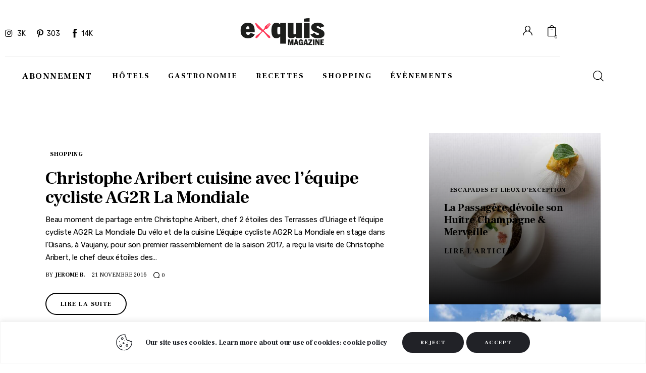

--- FILE ---
content_type: text/html; charset=UTF-8
request_url: https://magazine-exquis.com/tag/christophe-aribert/
body_size: 40025
content:
<!DOCTYPE html>
<html lang="fr-FR" class="no-js scheme_default">

<head>
				<meta charset="UTF-8">
					<meta name="viewport" content="width=device-width, initial-scale=1">
		<meta name="format-detection" content="telephone=no">
		<link rel="profile" href="//gmpg.org/xfn/11">
		<meta name='robots' content='index, follow, max-image-preview:large, max-snippet:-1, max-video-preview:-1' />

	<!-- This site is optimized with the Yoast SEO plugin v26.6 - https://yoast.com/wordpress/plugins/seo/ -->
	<title>Archives des christophe aribert - Magazine Exquis</title>
	<link rel="canonical" href="https://magazine-exquis.com/tag/christophe-aribert/" />
	<meta property="og:locale" content="fr_FR" />
	<meta property="og:type" content="article" />
	<meta property="og:title" content="Archives des christophe aribert - Magazine Exquis" />
	<meta property="og:url" content="https://magazine-exquis.com/tag/christophe-aribert/" />
	<meta property="og:site_name" content="Magazine Exquis" />
	<meta name="twitter:card" content="summary_large_image" />
	<script type="application/ld+json" class="yoast-schema-graph">{"@context":"https://schema.org","@graph":[{"@type":"CollectionPage","@id":"https://magazine-exquis.com/tag/christophe-aribert/","url":"https://magazine-exquis.com/tag/christophe-aribert/","name":"Archives des christophe aribert - Magazine Exquis","isPartOf":{"@id":"https://magazine-exquis.com/#website"},"primaryImageOfPage":{"@id":"https://magazine-exquis.com/tag/christophe-aribert/#primaryimage"},"image":{"@id":"https://magazine-exquis.com/tag/christophe-aribert/#primaryimage"},"thumbnailUrl":"","breadcrumb":{"@id":"https://magazine-exquis.com/tag/christophe-aribert/#breadcrumb"},"inLanguage":"fr-FR"},{"@type":"ImageObject","inLanguage":"fr-FR","@id":"https://magazine-exquis.com/tag/christophe-aribert/#primaryimage","url":"","contentUrl":""},{"@type":"BreadcrumbList","@id":"https://magazine-exquis.com/tag/christophe-aribert/#breadcrumb","itemListElement":[{"@type":"ListItem","position":1,"name":"Accueil","item":"https://magazine-exquis.com/"},{"@type":"ListItem","position":2,"name":"christophe aribert"}]},{"@type":"WebSite","@id":"https://magazine-exquis.com/#website","url":"https://magazine-exquis.com/","name":"Magazine Exquis","description":"Le magazine de la gastronomie et de la villégiature en France","publisher":{"@id":"https://magazine-exquis.com/#organization"},"potentialAction":[{"@type":"SearchAction","target":{"@type":"EntryPoint","urlTemplate":"https://magazine-exquis.com/?s={search_term_string}"},"query-input":{"@type":"PropertyValueSpecification","valueRequired":true,"valueName":"search_term_string"}}],"inLanguage":"fr-FR"},{"@type":"Organization","@id":"https://magazine-exquis.com/#organization","name":"Magazine Exquis","url":"https://magazine-exquis.com/","logo":{"@type":"ImageObject","inLanguage":"fr-FR","@id":"https://magazine-exquis.com/#/schema/logo/image/","url":"https://magazine-exquis.com/wp-content/uploads/2026/01/logo-magazine-exquis-bicolor-2.png","contentUrl":"https://magazine-exquis.com/wp-content/uploads/2026/01/logo-magazine-exquis-bicolor-2.png","width":620,"height":197,"caption":"Magazine Exquis"},"image":{"@id":"https://magazine-exquis.com/#/schema/logo/image/"}}]}</script>
	<!-- / Yoast SEO plugin. -->


<link rel='dns-prefetch' href='//fonts.googleapis.com' />
<link rel='dns-prefetch' href='//guide-exquis.com' />
<link rel="alternate" type="application/rss+xml" title="Magazine Exquis &raquo; Flux" href="https://magazine-exquis.com/feed/" />
<link rel="alternate" type="application/rss+xml" title="Magazine Exquis &raquo; Flux des commentaires" href="https://magazine-exquis.com/comments/feed/" />
<link rel="alternate" type="application/rss+xml" title="Magazine Exquis &raquo; Flux de l’étiquette christophe aribert" href="https://magazine-exquis.com/tag/christophe-aribert/feed/" />
			<meta property="og:type" content="website" />
			<meta property="og:site_name" content="Magazine Exquis" />
			<meta property="og:description" content="Le magazine de la gastronomie et de la villégiature en France" />
							<meta property="og:image" content="https://magazine-exquis.com/wp-content/uploads/2026/01/logo-magazine-exquis-bicolor-2.png" />
				<style id='wp-img-auto-sizes-contain-inline-css' type='text/css'>
img:is([sizes=auto i],[sizes^="auto," i]){contain-intrinsic-size:3000px 1500px}
/*# sourceURL=wp-img-auto-sizes-contain-inline-css */
</style>
<link property="stylesheet" rel='stylesheet' id='font-awesome-css' href='https://magazine-exquis.com/wp-content/plugins/advanced-product-labels-for-woocommerce/berocket/assets/css/font-awesome.min.css?ver=6.9' type='text/css' media='all' />
<link property="stylesheet" rel='stylesheet' id='berocket_products_label_style-css' href='https://magazine-exquis.com/wp-content/plugins/advanced-product-labels-for-woocommerce/css/frontend.css?ver=3.3.3.1' type='text/css' media='all' />
<style id='berocket_products_label_style-inline-css' type='text/css'>

        .berocket_better_labels:before,
        .berocket_better_labels:after {
            clear: both;
            content: " ";
            display: block;
        }
        .berocket_better_labels.berocket_better_labels_image {
            position: absolute!important;
            top: 20px!important;
            
            left: 20px!important;
            
            pointer-events: none;
        }
        .berocket_better_labels.berocket_better_labels_image * {
            pointer-events: none;
        }
        .berocket_better_labels.berocket_better_labels_image img,
        .berocket_better_labels.berocket_better_labels_image .fa,
        .berocket_better_labels.berocket_better_labels_image .berocket_color_label,
        .berocket_better_labels.berocket_better_labels_image .berocket_image_background,
        .berocket_better_labels .berocket_better_labels_line .br_alabel,
        .berocket_better_labels .berocket_better_labels_line .br_alabel span {
            pointer-events: all;
        }
        .berocket_better_labels .berocket_color_label,
        .br_alabel .berocket_color_label {
            width: 100%;
            height: 100%;
            display: block;
        }
        .berocket_better_labels .berocket_better_labels_position_left {
            text-align:left;
            float: left;
            clear: left;
        }
        .berocket_better_labels .berocket_better_labels_position_center {
            text-align:center;
        }
        .berocket_better_labels .berocket_better_labels_position_right {
            text-align:right;
            float: right;
            clear: right;
        }
        .berocket_better_labels.berocket_better_labels_label {
            clear: both
        }
        .berocket_better_labels .berocket_better_labels_line {
            line-height: 1px;
        }
        .berocket_better_labels.berocket_better_labels_label .berocket_better_labels_line {
            clear: none;
        }
        .berocket_better_labels .berocket_better_labels_position_left .berocket_better_labels_line {
            clear: left;
        }
        .berocket_better_labels .berocket_better_labels_position_right .berocket_better_labels_line {
            clear: right;
        }
        .berocket_better_labels .berocket_better_labels_line .br_alabel {
            display: inline-block;
            position: relative;
            top: 0!important;
            left: 0!important;
            right: 0!important;
            line-height: 1px;
        }.berocket_better_labels .berocket_better_labels_position {
                display: flex;
                flex-direction: column;
            }
            .berocket_better_labels .berocket_better_labels_position.berocket_better_labels_position_left {
                align-items: start;
            }
            .berocket_better_labels .berocket_better_labels_position.berocket_better_labels_position_right {
                align-items: end;
            }
            .rtl .berocket_better_labels .berocket_better_labels_position.berocket_better_labels_position_left {
                align-items: end;
            }
            .rtl .berocket_better_labels .berocket_better_labels_position.berocket_better_labels_position_right {
                align-items: start;
            }
            .berocket_better_labels .berocket_better_labels_position.berocket_better_labels_position_center {
                align-items: center;
            }
            .berocket_better_labels .berocket_better_labels_position .berocket_better_labels_inline {
                display: flex;
                align-items: start;
            }
/*# sourceURL=berocket_products_label_style-inline-css */
</style>
<link property="stylesheet" rel='stylesheet' id='trx_addons-icons-css' href='https://magazine-exquis.com/wp-content/plugins/trx_addons/css/font-icons/css/trx_addons_icons.css' type='text/css' media='all' />
<link property="stylesheet" rel='stylesheet' id='chronicle-font-google_fonts-css' href='https://fonts.googleapis.com/css2?family=Rubik:ital,wght@0,300;0,400;0,500;0,600;0,700;0,800;0,900;1,300;1,400;1,500;1,600;1,700;1,800;1,900&#038;family=Frank+Ruhl+Libre:wght@300;400;500;700;900&#038;subset=latin,latin-ext&#038;display=swap' type='text/css' media='all' />
<link property="stylesheet" rel='stylesheet' id='chronicle-fontello-css' href='https://magazine-exquis.com/wp-content/themes/chronicle/skins/default/css/font-icons/css/fontello.css' type='text/css' media='all' />
<link property="stylesheet" rel='alternate stylesheet' id='powerkit-icons-css' href='https://magazine-exquis.com/wp-content/plugins/powerkit/assets/fonts/powerkit-icons.woff?ver=3.0.4' type='text/css' as='font' type='font/wof' crossorigin />
<link property="stylesheet" rel='stylesheet' id='powerkit-css' href='https://magazine-exquis.com/wp-content/plugins/powerkit/assets/css/powerkit.css?ver=3.0.4' type='text/css' media='all' />
<style id='wp-emoji-styles-inline-css' type='text/css'>

	img.wp-smiley, img.emoji {
		display: inline !important;
		border: none !important;
		box-shadow: none !important;
		height: 1em !important;
		width: 1em !important;
		margin: 0 0.07em !important;
		vertical-align: -0.1em !important;
		background: none !important;
		padding: 0 !important;
	}
/*# sourceURL=wp-emoji-styles-inline-css */
</style>
<link property="stylesheet" rel='stylesheet' id='wp-block-library-css' href='https://magazine-exquis.com/wp-includes/css/dist/block-library/style.min.css?ver=6.9' type='text/css' media='all' />
<style id='global-styles-inline-css' type='text/css'>
:root{--wp--preset--aspect-ratio--square: 1;--wp--preset--aspect-ratio--4-3: 4/3;--wp--preset--aspect-ratio--3-4: 3/4;--wp--preset--aspect-ratio--3-2: 3/2;--wp--preset--aspect-ratio--2-3: 2/3;--wp--preset--aspect-ratio--16-9: 16/9;--wp--preset--aspect-ratio--9-16: 9/16;--wp--preset--color--black: #000000;--wp--preset--color--cyan-bluish-gray: #abb8c3;--wp--preset--color--white: #ffffff;--wp--preset--color--pale-pink: #f78da7;--wp--preset--color--vivid-red: #cf2e2e;--wp--preset--color--luminous-vivid-orange: #ff6900;--wp--preset--color--luminous-vivid-amber: #fcb900;--wp--preset--color--light-green-cyan: #7bdcb5;--wp--preset--color--vivid-green-cyan: #00d084;--wp--preset--color--pale-cyan-blue: #8ed1fc;--wp--preset--color--vivid-cyan-blue: #0693e3;--wp--preset--color--vivid-purple: #9b51e0;--wp--preset--color--bg-color: #ffffff;--wp--preset--color--bd-color: #EAEAEA;--wp--preset--color--bd-hover: #D2D4D4;--wp--preset--color--text-dark: #171A1B;--wp--preset--color--text-light: #A5A6AA;--wp--preset--color--text-link: #ff3655;--wp--preset--color--text-hover: #ad2452;--wp--preset--color--text-link-2: #ff3655;--wp--preset--color--text-hover-2: #a92438;--wp--preset--color--text-link-3: #ff3655;--wp--preset--color--text-hover-3: #a92337;--wp--preset--gradient--vivid-cyan-blue-to-vivid-purple: linear-gradient(135deg,rgb(6,147,227) 0%,rgb(155,81,224) 100%);--wp--preset--gradient--light-green-cyan-to-vivid-green-cyan: linear-gradient(135deg,rgb(122,220,180) 0%,rgb(0,208,130) 100%);--wp--preset--gradient--luminous-vivid-amber-to-luminous-vivid-orange: linear-gradient(135deg,rgb(252,185,0) 0%,rgb(255,105,0) 100%);--wp--preset--gradient--luminous-vivid-orange-to-vivid-red: linear-gradient(135deg,rgb(255,105,0) 0%,rgb(207,46,46) 100%);--wp--preset--gradient--very-light-gray-to-cyan-bluish-gray: linear-gradient(135deg,rgb(238,238,238) 0%,rgb(169,184,195) 100%);--wp--preset--gradient--cool-to-warm-spectrum: linear-gradient(135deg,rgb(74,234,220) 0%,rgb(151,120,209) 20%,rgb(207,42,186) 40%,rgb(238,44,130) 60%,rgb(251,105,98) 80%,rgb(254,248,76) 100%);--wp--preset--gradient--blush-light-purple: linear-gradient(135deg,rgb(255,206,236) 0%,rgb(152,150,240) 100%);--wp--preset--gradient--blush-bordeaux: linear-gradient(135deg,rgb(254,205,165) 0%,rgb(254,45,45) 50%,rgb(107,0,62) 100%);--wp--preset--gradient--luminous-dusk: linear-gradient(135deg,rgb(255,203,112) 0%,rgb(199,81,192) 50%,rgb(65,88,208) 100%);--wp--preset--gradient--pale-ocean: linear-gradient(135deg,rgb(255,245,203) 0%,rgb(182,227,212) 50%,rgb(51,167,181) 100%);--wp--preset--gradient--electric-grass: linear-gradient(135deg,rgb(202,248,128) 0%,rgb(113,206,126) 100%);--wp--preset--gradient--midnight: linear-gradient(135deg,rgb(2,3,129) 0%,rgb(40,116,252) 100%);--wp--preset--gradient--vertical-link-to-hover: linear-gradient(to bottom,var(--theme-color-text_link) 0%,var(--theme-color-text_hover) 100%);--wp--preset--gradient--diagonal-link-to-hover: linear-gradient(to bottom right,var(--theme-color-text_link) 0%,var(--theme-color-text_hover) 100%);--wp--preset--font-size--small: 13px;--wp--preset--font-size--medium: clamp(14px, 0.875rem + ((1vw - 3.2px) * 0.638), 20px);--wp--preset--font-size--large: clamp(22.041px, 1.378rem + ((1vw - 3.2px) * 1.485), 36px);--wp--preset--font-size--x-large: clamp(25.014px, 1.563rem + ((1vw - 3.2px) * 1.807), 42px);--wp--preset--font-family--p-font: Rubik,sans-serif;--wp--preset--font-family--post-font: inherit;--wp--preset--font-family--h-1-font: "Frank Ruhl Libre",serif;--wp--preset--spacing--20: 0.44rem;--wp--preset--spacing--30: 0.67rem;--wp--preset--spacing--40: 1rem;--wp--preset--spacing--50: 1.5rem;--wp--preset--spacing--60: 2.25rem;--wp--preset--spacing--70: 3.38rem;--wp--preset--spacing--80: 5.06rem;--wp--preset--shadow--natural: 6px 6px 9px rgba(0, 0, 0, 0.2);--wp--preset--shadow--deep: 12px 12px 50px rgba(0, 0, 0, 0.4);--wp--preset--shadow--sharp: 6px 6px 0px rgba(0, 0, 0, 0.2);--wp--preset--shadow--outlined: 6px 6px 0px -3px rgb(255, 255, 255), 6px 6px rgb(0, 0, 0);--wp--preset--shadow--crisp: 6px 6px 0px rgb(0, 0, 0);--wp--custom--spacing--tiny: var(--sc-space-tiny,   1rem);--wp--custom--spacing--small: var(--sc-space-small,  2rem);--wp--custom--spacing--medium: var(--sc-space-medium, 3.3333rem);--wp--custom--spacing--large: var(--sc-space-large,  6.6667rem);--wp--custom--spacing--huge: var(--sc-space-huge,   8.6667rem);}:root { --wp--style--global--content-size: 820px;--wp--style--global--wide-size: 1260px; }:where(body) { margin: 0; }.wp-site-blocks > .alignleft { float: left; margin-right: 2em; }.wp-site-blocks > .alignright { float: right; margin-left: 2em; }.wp-site-blocks > .aligncenter { justify-content: center; margin-left: auto; margin-right: auto; }:where(.is-layout-flex){gap: 0.5em;}:where(.is-layout-grid){gap: 0.5em;}.is-layout-flow > .alignleft{float: left;margin-inline-start: 0;margin-inline-end: 2em;}.is-layout-flow > .alignright{float: right;margin-inline-start: 2em;margin-inline-end: 0;}.is-layout-flow > .aligncenter{margin-left: auto !important;margin-right: auto !important;}.is-layout-constrained > .alignleft{float: left;margin-inline-start: 0;margin-inline-end: 2em;}.is-layout-constrained > .alignright{float: right;margin-inline-start: 2em;margin-inline-end: 0;}.is-layout-constrained > .aligncenter{margin-left: auto !important;margin-right: auto !important;}.is-layout-constrained > :where(:not(.alignleft):not(.alignright):not(.alignfull)){max-width: var(--wp--style--global--content-size);margin-left: auto !important;margin-right: auto !important;}.is-layout-constrained > .alignwide{max-width: var(--wp--style--global--wide-size);}body .is-layout-flex{display: flex;}.is-layout-flex{flex-wrap: wrap;align-items: center;}.is-layout-flex > :is(*, div){margin: 0;}body .is-layout-grid{display: grid;}.is-layout-grid > :is(*, div){margin: 0;}body{padding-top: 0px;padding-right: 0px;padding-bottom: 0px;padding-left: 0px;}a:where(:not(.wp-element-button)){text-decoration: underline;}:root :where(.wp-element-button, .wp-block-button__link){background-color: #32373c;border-width: 0;color: #fff;font-family: inherit;font-size: inherit;font-style: inherit;font-weight: inherit;letter-spacing: inherit;line-height: inherit;padding-top: calc(0.667em + 2px);padding-right: calc(1.333em + 2px);padding-bottom: calc(0.667em + 2px);padding-left: calc(1.333em + 2px);text-decoration: none;text-transform: inherit;}.has-black-color{color: var(--wp--preset--color--black) !important;}.has-cyan-bluish-gray-color{color: var(--wp--preset--color--cyan-bluish-gray) !important;}.has-white-color{color: var(--wp--preset--color--white) !important;}.has-pale-pink-color{color: var(--wp--preset--color--pale-pink) !important;}.has-vivid-red-color{color: var(--wp--preset--color--vivid-red) !important;}.has-luminous-vivid-orange-color{color: var(--wp--preset--color--luminous-vivid-orange) !important;}.has-luminous-vivid-amber-color{color: var(--wp--preset--color--luminous-vivid-amber) !important;}.has-light-green-cyan-color{color: var(--wp--preset--color--light-green-cyan) !important;}.has-vivid-green-cyan-color{color: var(--wp--preset--color--vivid-green-cyan) !important;}.has-pale-cyan-blue-color{color: var(--wp--preset--color--pale-cyan-blue) !important;}.has-vivid-cyan-blue-color{color: var(--wp--preset--color--vivid-cyan-blue) !important;}.has-vivid-purple-color{color: var(--wp--preset--color--vivid-purple) !important;}.has-bg-color-color{color: var(--wp--preset--color--bg-color) !important;}.has-bd-color-color{color: var(--wp--preset--color--bd-color) !important;}.has-bd-hover-color{color: var(--wp--preset--color--bd-hover) !important;}.has-text-dark-color{color: var(--wp--preset--color--text-dark) !important;}.has-text-light-color{color: var(--wp--preset--color--text-light) !important;}.has-text-link-color{color: var(--wp--preset--color--text-link) !important;}.has-text-hover-color{color: var(--wp--preset--color--text-hover) !important;}.has-text-link-2-color{color: var(--wp--preset--color--text-link-2) !important;}.has-text-hover-2-color{color: var(--wp--preset--color--text-hover-2) !important;}.has-text-link-3-color{color: var(--wp--preset--color--text-link-3) !important;}.has-text-hover-3-color{color: var(--wp--preset--color--text-hover-3) !important;}.has-black-background-color{background-color: var(--wp--preset--color--black) !important;}.has-cyan-bluish-gray-background-color{background-color: var(--wp--preset--color--cyan-bluish-gray) !important;}.has-white-background-color{background-color: var(--wp--preset--color--white) !important;}.has-pale-pink-background-color{background-color: var(--wp--preset--color--pale-pink) !important;}.has-vivid-red-background-color{background-color: var(--wp--preset--color--vivid-red) !important;}.has-luminous-vivid-orange-background-color{background-color: var(--wp--preset--color--luminous-vivid-orange) !important;}.has-luminous-vivid-amber-background-color{background-color: var(--wp--preset--color--luminous-vivid-amber) !important;}.has-light-green-cyan-background-color{background-color: var(--wp--preset--color--light-green-cyan) !important;}.has-vivid-green-cyan-background-color{background-color: var(--wp--preset--color--vivid-green-cyan) !important;}.has-pale-cyan-blue-background-color{background-color: var(--wp--preset--color--pale-cyan-blue) !important;}.has-vivid-cyan-blue-background-color{background-color: var(--wp--preset--color--vivid-cyan-blue) !important;}.has-vivid-purple-background-color{background-color: var(--wp--preset--color--vivid-purple) !important;}.has-bg-color-background-color{background-color: var(--wp--preset--color--bg-color) !important;}.has-bd-color-background-color{background-color: var(--wp--preset--color--bd-color) !important;}.has-bd-hover-background-color{background-color: var(--wp--preset--color--bd-hover) !important;}.has-text-dark-background-color{background-color: var(--wp--preset--color--text-dark) !important;}.has-text-light-background-color{background-color: var(--wp--preset--color--text-light) !important;}.has-text-link-background-color{background-color: var(--wp--preset--color--text-link) !important;}.has-text-hover-background-color{background-color: var(--wp--preset--color--text-hover) !important;}.has-text-link-2-background-color{background-color: var(--wp--preset--color--text-link-2) !important;}.has-text-hover-2-background-color{background-color: var(--wp--preset--color--text-hover-2) !important;}.has-text-link-3-background-color{background-color: var(--wp--preset--color--text-link-3) !important;}.has-text-hover-3-background-color{background-color: var(--wp--preset--color--text-hover-3) !important;}.has-black-border-color{border-color: var(--wp--preset--color--black) !important;}.has-cyan-bluish-gray-border-color{border-color: var(--wp--preset--color--cyan-bluish-gray) !important;}.has-white-border-color{border-color: var(--wp--preset--color--white) !important;}.has-pale-pink-border-color{border-color: var(--wp--preset--color--pale-pink) !important;}.has-vivid-red-border-color{border-color: var(--wp--preset--color--vivid-red) !important;}.has-luminous-vivid-orange-border-color{border-color: var(--wp--preset--color--luminous-vivid-orange) !important;}.has-luminous-vivid-amber-border-color{border-color: var(--wp--preset--color--luminous-vivid-amber) !important;}.has-light-green-cyan-border-color{border-color: var(--wp--preset--color--light-green-cyan) !important;}.has-vivid-green-cyan-border-color{border-color: var(--wp--preset--color--vivid-green-cyan) !important;}.has-pale-cyan-blue-border-color{border-color: var(--wp--preset--color--pale-cyan-blue) !important;}.has-vivid-cyan-blue-border-color{border-color: var(--wp--preset--color--vivid-cyan-blue) !important;}.has-vivid-purple-border-color{border-color: var(--wp--preset--color--vivid-purple) !important;}.has-bg-color-border-color{border-color: var(--wp--preset--color--bg-color) !important;}.has-bd-color-border-color{border-color: var(--wp--preset--color--bd-color) !important;}.has-bd-hover-border-color{border-color: var(--wp--preset--color--bd-hover) !important;}.has-text-dark-border-color{border-color: var(--wp--preset--color--text-dark) !important;}.has-text-light-border-color{border-color: var(--wp--preset--color--text-light) !important;}.has-text-link-border-color{border-color: var(--wp--preset--color--text-link) !important;}.has-text-hover-border-color{border-color: var(--wp--preset--color--text-hover) !important;}.has-text-link-2-border-color{border-color: var(--wp--preset--color--text-link-2) !important;}.has-text-hover-2-border-color{border-color: var(--wp--preset--color--text-hover-2) !important;}.has-text-link-3-border-color{border-color: var(--wp--preset--color--text-link-3) !important;}.has-text-hover-3-border-color{border-color: var(--wp--preset--color--text-hover-3) !important;}.has-vivid-cyan-blue-to-vivid-purple-gradient-background{background: var(--wp--preset--gradient--vivid-cyan-blue-to-vivid-purple) !important;}.has-light-green-cyan-to-vivid-green-cyan-gradient-background{background: var(--wp--preset--gradient--light-green-cyan-to-vivid-green-cyan) !important;}.has-luminous-vivid-amber-to-luminous-vivid-orange-gradient-background{background: var(--wp--preset--gradient--luminous-vivid-amber-to-luminous-vivid-orange) !important;}.has-luminous-vivid-orange-to-vivid-red-gradient-background{background: var(--wp--preset--gradient--luminous-vivid-orange-to-vivid-red) !important;}.has-very-light-gray-to-cyan-bluish-gray-gradient-background{background: var(--wp--preset--gradient--very-light-gray-to-cyan-bluish-gray) !important;}.has-cool-to-warm-spectrum-gradient-background{background: var(--wp--preset--gradient--cool-to-warm-spectrum) !important;}.has-blush-light-purple-gradient-background{background: var(--wp--preset--gradient--blush-light-purple) !important;}.has-blush-bordeaux-gradient-background{background: var(--wp--preset--gradient--blush-bordeaux) !important;}.has-luminous-dusk-gradient-background{background: var(--wp--preset--gradient--luminous-dusk) !important;}.has-pale-ocean-gradient-background{background: var(--wp--preset--gradient--pale-ocean) !important;}.has-electric-grass-gradient-background{background: var(--wp--preset--gradient--electric-grass) !important;}.has-midnight-gradient-background{background: var(--wp--preset--gradient--midnight) !important;}.has-vertical-link-to-hover-gradient-background{background: var(--wp--preset--gradient--vertical-link-to-hover) !important;}.has-diagonal-link-to-hover-gradient-background{background: var(--wp--preset--gradient--diagonal-link-to-hover) !important;}.has-small-font-size{font-size: var(--wp--preset--font-size--small) !important;}.has-medium-font-size{font-size: var(--wp--preset--font-size--medium) !important;}.has-large-font-size{font-size: var(--wp--preset--font-size--large) !important;}.has-x-large-font-size{font-size: var(--wp--preset--font-size--x-large) !important;}.has-p-font-font-family{font-family: var(--wp--preset--font-family--p-font) !important;}.has-post-font-font-family{font-family: var(--wp--preset--font-family--post-font) !important;}.has-h-1-font-font-family{font-family: var(--wp--preset--font-family--h-1-font) !important;}
:root :where(.wp-block-button .wp-block-button__link){background-color: var(--theme-color-text_link);border-radius: 0;color: var(--theme-color-inverse_link);font-family: var(--theme-font-button_font-family);font-size: var(--theme-font-button_font-size);font-weight: var(--theme-font-button_font-weight);line-height: var(--theme-font-button_line-height);}
:where(.wp-block-post-template.is-layout-flex){gap: 1.25em;}:where(.wp-block-post-template.is-layout-grid){gap: 1.25em;}
:where(.wp-block-term-template.is-layout-flex){gap: 1.25em;}:where(.wp-block-term-template.is-layout-grid){gap: 1.25em;}
:where(.wp-block-columns.is-layout-flex){gap: 2em;}:where(.wp-block-columns.is-layout-grid){gap: 2em;}
:root :where(.wp-block-pullquote){border-width: 1px 0;font-size: clamp(0.984em, 0.984rem + ((1vw - 0.2em) * 0.878), 1.5em);line-height: 1.6;}
:root :where(.wp-block-post-comments){padding-top: var(--wp--custom--spacing--small);}
:root :where(.wp-block-quote){border-width: 1px;}
/*# sourceURL=global-styles-inline-css */
</style>
<link property="stylesheet" rel='stylesheet' id='advanced-popups-css' href='https://magazine-exquis.com/wp-content/plugins/advanced-popups/public/css/advanced-popups-public.css?ver=1.2.2' type='text/css' media='all' />

<link property="stylesheet" rel='stylesheet' id='powerkit-author-box-css' href='https://magazine-exquis.com/wp-content/plugins/powerkit/modules/author-box/public/css/public-powerkit-author-box.css?ver=3.0.4' type='text/css' media='all' />
<link property="stylesheet" rel='stylesheet' id='powerkit-social-links-css' href='https://magazine-exquis.com/wp-content/plugins/powerkit/modules/social-links/public/css/public-powerkit-social-links.css?ver=3.0.4' type='text/css' media='all' />
<link property="stylesheet" rel='stylesheet' id='powerkit-twitter-css' href='https://magazine-exquis.com/wp-content/plugins/powerkit/modules/twitter/public/css/public-powerkit-twitter.css?ver=3.0.4' type='text/css' media='all' />
<link property="stylesheet" rel='stylesheet' id='magnific-popup-css' href='https://magazine-exquis.com/wp-content/plugins/trx_addons/js/magnific/magnific-popup.min.css' type='text/css' media='all' />
<link property="stylesheet" rel='stylesheet' id='woocommerce-layout-css' href='https://magazine-exquis.com/wp-content/plugins/woocommerce/assets/css/woocommerce-layout.css?ver=10.4.3' type='text/css' media='all' />
<link property="stylesheet" rel='stylesheet' id='woocommerce-smallscreen-css' href='https://magazine-exquis.com/wp-content/plugins/woocommerce/assets/css/woocommerce-smallscreen.css?ver=10.4.3' type='text/css' media='only screen and (max-width: 768px)' />
<link property="stylesheet" rel='stylesheet' id='woocommerce-general-css' href='https://magazine-exquis.com/wp-content/plugins/woocommerce/assets/css/woocommerce.css?ver=10.4.3' type='text/css' media='all' />
<style id='woocommerce-inline-inline-css' type='text/css'>
.woocommerce form .form-row .required { visibility: visible; }
/*# sourceURL=woocommerce-inline-inline-css */
</style>

<style>.br_alabel .br_tooltip{display:none;}div.br_alabel.berocket_alabel_id_3364{top:0px;left:0px;z-index:500;}div.br_alabel.berocket_alabel_id_3364 > span{height: 20px;width: 50px;background-color:#121418;color:#ffffff;border-radius:30px;font-size:12px;padding-left: 10px; padding-right: 10px; padding-top: 5px; padding-bottom: 4px; margin-left: 0px; margin-right: 0px; margin-top: 0px; margin-bottom: 0px; }</style>
<link property="stylesheet" rel='stylesheet' id='wc-blocks-style-css' href='https://magazine-exquis.com/wp-content/plugins/woocommerce/assets/client/blocks/wc-blocks.css?ver=wc-10.4.3' type='text/css' media='all' />






<link property="stylesheet" rel='stylesheet' id='widget-form-css' href='https://magazine-exquis.com/wp-content/plugins/elementor-pro/assets/css/widget-form.min.css?ver=3.25.3' type='text/css' media='all' />


<link property="stylesheet" rel='stylesheet' id='widget-nav-menu-css' href='https://magazine-exquis.com/wp-content/plugins/elementor-pro/assets/css/widget-nav-menu.min.css?ver=3.25.3' type='text/css' media='all' />
<style id='core-block-supports-inline-css' type='text/css'>
.wp-container-core-columns-is-layout-9d6595d7{flex-wrap:nowrap;}
/*# sourceURL=core-block-supports-inline-css */
</style>


<link property="stylesheet" rel='stylesheet' id='chronicle-style-css' href='https://magazine-exquis.com/wp-content/themes/chronicle/style.css?ver=6.9' type='text/css' media='all' />



<link property="stylesheet" rel='stylesheet' id='e-popup-style-css' href='https://magazine-exquis.com/wp-content/plugins/elementor-pro/assets/css/conditionals/popup.min.css?ver=3.25.3' type='text/css' media='all' />

<link property="stylesheet" rel='stylesheet' id='elementor-post-2902-css' href='https://magazine-exquis.com/wp-content/uploads/elementor/css/post-2902.css?ver=1769120566' type='text/css' media='all' />
<link property="stylesheet" rel='stylesheet' id='widget-spacer-css' href='https://magazine-exquis.com/wp-content/plugins/elementor/assets/css/widget-spacer.min.css?ver=3.34.0' type='text/css' media='all' />
<link property="stylesheet" rel='stylesheet' id='widget-divider-css' href='https://magazine-exquis.com/wp-content/plugins/elementor/assets/css/widget-divider.min.css?ver=3.34.0' type='text/css' media='all' />
<link property="stylesheet" rel='stylesheet' id='elementor-post-29536-css' href='https://magazine-exquis.com/wp-content/uploads/elementor/css/post-29536.css?ver=1769120566' type='text/css' media='all' />
<link property="stylesheet" rel='stylesheet' id='elementor-post-1709-css' href='https://magazine-exquis.com/wp-content/uploads/elementor/css/post-1709.css?ver=1769120566' type='text/css' media='all' />
<link property="stylesheet" rel='stylesheet' id='widget-heading-css' href='https://magazine-exquis.com/wp-content/plugins/elementor/assets/css/widget-heading.min.css?ver=3.34.0' type='text/css' media='all' />
<link property="stylesheet" rel='stylesheet' id='widget-image-css' href='https://magazine-exquis.com/wp-content/plugins/elementor/assets/css/widget-image.min.css?ver=3.34.0' type='text/css' media='all' />
<link property="stylesheet" rel='stylesheet' id='elementor-post-1063-css' href='https://magazine-exquis.com/wp-content/uploads/elementor/css/post-1063.css?ver=1769120566' type='text/css' media='all' />
<link property="stylesheet" rel='stylesheet' id='elementor-icons-shared-0-css' href='https://magazine-exquis.com/wp-content/plugins/elementor/assets/lib/font-awesome/css/fontawesome.min.css?ver=5.15.3' type='text/css' media='all' />
<link property="stylesheet" rel='stylesheet' id='elementor-icons-fa-solid-css' href='https://magazine-exquis.com/wp-content/plugins/elementor/assets/lib/font-awesome/css/solid.min.css?ver=5.15.3' type='text/css' media='all' />
<link property="stylesheet" rel='stylesheet' id='elementor-icons-css' href='https://magazine-exquis.com/wp-content/plugins/elementor/assets/lib/eicons/css/elementor-icons.min.css?ver=5.45.0' type='text/css' media='all' />
<link property="stylesheet" rel='stylesheet' id='elementor-frontend-css' href='https://magazine-exquis.com/wp-content/plugins/elementor/assets/css/frontend.min.css?ver=3.34.0' type='text/css' media='all' />
<link property="stylesheet" rel='stylesheet' id='elementor-post-9016-css' href='https://magazine-exquis.com/wp-content/uploads/elementor/css/post-9016.css?ver=1769120566' type='text/css' media='all' />
<link property="stylesheet" rel='stylesheet' id='trx_addons-css' href='https://magazine-exquis.com/wp-content/plugins/trx_addons/css/__styles.css' type='text/css' media='all' />
<link property="stylesheet" rel='stylesheet' id='trx_addons-sc_blogger-css' href='https://magazine-exquis.com/wp-content/plugins/trx_addons/components/shortcodes/blogger/blogger.css' type='text/css' media='all' />
<link property="stylesheet" rel='stylesheet' id='trx_addons-sc_blogger-responsive-css' href='https://magazine-exquis.com/wp-content/themes/chronicle/skins/default/trx_addons/components/shortcodes/blogger/blogger.responsive.css' type='text/css' media='(max-width:1279px)' />
<link property="stylesheet" rel='stylesheet' id='trx_addons-woocommerce-css' href='https://magazine-exquis.com/wp-content/plugins/trx_addons/components/api/woocommerce/woocommerce.css' type='text/css' media='all' />
<link property="stylesheet" rel='stylesheet' id='trx_addons-woocommerce-responsive-css' href='https://magazine-exquis.com/wp-content/plugins/trx_addons/components/api/woocommerce/woocommerce.responsive.css' type='text/css' media='(max-width:1279px)' />
<link property="stylesheet" rel='stylesheet' id='trx_addons-sc_content-css' href='https://magazine-exquis.com/wp-content/plugins/trx_addons/components/shortcodes/content/content.css' type='text/css' media='all' />
<link property="stylesheet" rel='stylesheet' id='trx_addons-sc_content-responsive-css' href='https://magazine-exquis.com/wp-content/plugins/trx_addons/components/shortcodes/content/content.responsive.css' type='text/css' media='(max-width:1439px)' />
<link property="stylesheet" rel='stylesheet' id='trx_addons-animations-css' href='https://magazine-exquis.com/wp-content/plugins/trx_addons/css/trx_addons.animations.css' type='text/css' media='all' />
<link property="stylesheet" rel='stylesheet' id='elementor-gf-local-roboto-css' href='http://guide-exquis.com/wp-content/uploads/elementor/google-fonts/css/roboto.css?ver=1766562932' type='text/css' media='all' />
<link property="stylesheet" rel='stylesheet' id='elementor-gf-local-robotoslab-css' href='http://guide-exquis.com/wp-content/uploads/elementor/google-fonts/css/robotoslab.css?ver=1766562935' type='text/css' media='all' />
<style id='kadence-blocks-global-variables-inline-css' type='text/css'>
:root {--global-kb-font-size-sm:clamp(0.8rem, 0.73rem + 0.217vw, 0.9rem);--global-kb-font-size-md:clamp(1.1rem, 0.995rem + 0.326vw, 1.25rem);--global-kb-font-size-lg:clamp(1.75rem, 1.576rem + 0.543vw, 2rem);--global-kb-font-size-xl:clamp(2.25rem, 1.728rem + 1.63vw, 3rem);--global-kb-font-size-xxl:clamp(2.5rem, 1.456rem + 3.26vw, 4rem);--global-kb-font-size-xxxl:clamp(2.75rem, 0.489rem + 7.065vw, 6rem);}:root {--global-palette1: #3182CE;--global-palette2: #2B6CB0;--global-palette3: #1A202C;--global-palette4: #2D3748;--global-palette5: #4A5568;--global-palette6: #718096;--global-palette7: #EDF2F7;--global-palette8: #F7FAFC;--global-palette9: #ffffff;}
/*# sourceURL=kadence-blocks-global-variables-inline-css */
</style>
<link property="stylesheet" rel='stylesheet' id='mediaelement-css' href='https://magazine-exquis.com/wp-includes/js/mediaelement/mediaelementplayer-legacy.min.css?ver=4.2.17' type='text/css' media='all' />
<link property="stylesheet" rel='stylesheet' id='wp-mediaelement-css' href='https://magazine-exquis.com/wp-includes/js/mediaelement/wp-mediaelement.min.css?ver=6.9' type='text/css' media='all' />
<link property="stylesheet" rel='stylesheet' id='chronicle-skin-default-css' href='https://magazine-exquis.com/wp-content/themes/chronicle/skins/default/css/style.css' type='text/css' media='all' />
<link property="stylesheet" rel='stylesheet' id='chronicle-gutenberg-css' href='https://magazine-exquis.com/wp-content/themes/chronicle/skins/default/css/__gutenberg.css' type='text/css' media='all' />
<link property="stylesheet" rel='stylesheet' id='chronicle-plugins-css' href='https://magazine-exquis.com/wp-content/themes/chronicle/skins/default/css/__plugins.css' type='text/css' media='all' />
<link property="stylesheet" rel='stylesheet' id='chronicle-powerkit-css' href='https://magazine-exquis.com/wp-content/themes/chronicle/skins/default/plugins/powerkit/powerkit.css' type='text/css' media='all' />
<link property="stylesheet" rel='stylesheet' id='chronicle-skin-custom-css-default-css' href='https://magazine-exquis.com/wp-content/themes/chronicle/skins/default/css/extra-style.css' type='text/css' media='all' />
<link property="stylesheet" rel='stylesheet' id='chronicle-custom-css' href='https://magazine-exquis.com/wp-content/themes/chronicle/skins/default/css/__custom.css' type='text/css' media='all' />
<link property="stylesheet" rel='stylesheet' id='chronicle-woocommerce-css' href='https://magazine-exquis.com/wp-content/themes/chronicle/skins/default/plugins/woocommerce/woocommerce.css' type='text/css' media='all' />
<link property="stylesheet" rel='stylesheet' id='chronicle-woocommerce-responsive-css' href='https://magazine-exquis.com/wp-content/themes/chronicle/skins/default/plugins/woocommerce/woocommerce-responsive.css' type='text/css' media='(max-width:1679px)' />
<link property="stylesheet" rel='stylesheet' id='chronicle-child-css' href='https://magazine-exquis.com/wp-content/themes/chronicle-child/style.css' type='text/css' media='all' />
<link property="stylesheet" rel='stylesheet' id='trx_addons-responsive-css' href='https://magazine-exquis.com/wp-content/plugins/trx_addons/css/__responsive.css' type='text/css' media='(max-width:1439px)' />
<link property="stylesheet" rel='stylesheet' id='chronicle-gutenberg-responsive-css' href='https://magazine-exquis.com/wp-content/themes/chronicle/skins/default/css/__gutenberg_responsive.css' type='text/css' media='(max-width:1679px)' />
<link property="stylesheet" rel='stylesheet' id='chronicle-responsive-css' href='https://magazine-exquis.com/wp-content/themes/chronicle/skins/default/css/__responsive.css' type='text/css' media='(max-width:1679px)' />
<script type="text/javascript" src="https://magazine-exquis.com/wp-includes/js/jquery/jquery.min.js?ver=3.7.1" id="jquery-core-js"></script>
<script type="text/javascript" src="https://magazine-exquis.com/wp-includes/js/jquery/jquery-migrate.min.js?ver=3.4.1" id="jquery-migrate-js"></script>
<script type="text/javascript" src="https://magazine-exquis.com/wp-content/plugins/woocommerce/assets/js/js-cookie/js.cookie.min.js?ver=2.1.4-wc.10.4.3" id="wc-js-cookie-js"  data-wp-strategy=""></script>
<link rel="https://api.w.org/" href="https://magazine-exquis.com/wp-json/" /><link rel="alternate" title="JSON" type="application/json" href="https://magazine-exquis.com/wp-json/wp/v2/tags/335" /><link rel="EditURI" type="application/rsd+xml" title="RSD" href="https://magazine-exquis.com/xmlrpc.php?rsd" />
<meta name="generator" content="WordPress 6.9" />
<meta name="generator" content="WooCommerce 10.4.3" />
		<link rel="preload" href="https://magazine-exquis.com/wp-content/plugins/advanced-popups/fonts/advanced-popups-icons.woff" as="font" type="font/woff" crossorigin>
		<style>.product .images {position: relative;}</style><style id="cky-style-inline">[data-cky-tag]{visibility:hidden;}</style>	<noscript><style>.woocommerce-product-gallery{ opacity: 1 !important; }</style></noscript>
	<meta name="generator" content="Elementor 3.34.0; features: additional_custom_breakpoints; settings: css_print_method-external, google_font-enabled, font_display-block">
<!-- Google tag (gtag.js) -->
<script async src="https://www.googletagmanager.com/gtag/js?id=G-LVF2L10K8S"></script>
<script>
  window.dataLayer = window.dataLayer || [];
  function gtag(){dataLayer.push(arguments);}
  gtag('js', new Date());

  gtag('config', 'G-LVF2L10K8S');
</script>
<!-- Google Tag Manager -->
<script>(function(w,d,s,l,i){w[l]=w[l]||[];w[l].push({'gtm.start':
new Date().getTime(),event:'gtm.js'});var f=d.getElementsByTagName(s)[0],
j=d.createElement(s),dl=l!='dataLayer'?'&l='+l:'';j.async=true;j.src=
'https://www.googletagmanager.com/gtm.js?id='+i+dl;f.parentNode.insertBefore(j,f);
})(window,document,'script','dataLayer','GTM-M3MHTRCX');</script>
<!-- End Google Tag Manager -->
			<style>
				.e-con.e-parent:nth-of-type(n+4):not(.e-lazyloaded):not(.e-no-lazyload),
				.e-con.e-parent:nth-of-type(n+4):not(.e-lazyloaded):not(.e-no-lazyload) * {
					background-image: none !important;
				}
				@media screen and (max-height: 1024px) {
					.e-con.e-parent:nth-of-type(n+3):not(.e-lazyloaded):not(.e-no-lazyload),
					.e-con.e-parent:nth-of-type(n+3):not(.e-lazyloaded):not(.e-no-lazyload) * {
						background-image: none !important;
					}
				}
				@media screen and (max-height: 640px) {
					.e-con.e-parent:nth-of-type(n+2):not(.e-lazyloaded):not(.e-no-lazyload),
					.e-con.e-parent:nth-of-type(n+2):not(.e-lazyloaded):not(.e-no-lazyload) * {
						background-image: none !important;
					}
				}
			</style>
			<link rel="icon" href="https://magazine-exquis.com/wp-content/uploads/2026/01/cropped-x-exquis-512x512-1-32x32.png" sizes="32x32" />
<link rel="icon" href="https://magazine-exquis.com/wp-content/uploads/2026/01/cropped-x-exquis-512x512-1-192x192.png" sizes="192x192" />
<link rel="apple-touch-icon" href="https://magazine-exquis.com/wp-content/uploads/2026/01/cropped-x-exquis-512x512-1-180x180.png" />
<meta name="msapplication-TileImage" content="https://magazine-exquis.com/wp-content/uploads/2026/01/cropped-x-exquis-512x512-1-270x270.png" />

<style type="text/css" id="trx_addons-inline-styles-inline-css">.trx_addons_inline_715557436 img.logo_image{max-height:57px;}.chronicle_inline_827631513{background-image: url(https://magazine-exquis.com/wp-content/uploads/2024/02/hasnaa-chocolats-2-642x408.jpg);}.chronicle_inline_1260254854{background-image: url(https://magazine-exquis.com/wp-content/uploads/2024/02/hasnaa-chocolats-2-642x408.jpg);}.chronicle_inline_1872351874{background-image: url(https://magazine-exquis.com/wp-content/uploads/2016/11/le1888-saintefoy-642x408.jpg);}.chronicle_inline_205376996{background-image: url(https://magazine-exquis.com/wp-content/uploads/2016/11/le1888-saintefoy-642x408.jpg);}.chronicle_inline_1365931197{background-image: url(https://magazine-exquis.com/wp-content/uploads/2025/09/escapade-vienne-642x885.jpg);}.chronicle_inline_1006612199{background-image: url(https://magazine-exquis.com/wp-content/uploads/2025/09/escapade-vienne-642x885.jpg);}.chronicle_inline_1993264695{background-image: url(https://magazine-exquis.com/wp-content/uploads/2023/03/vins-roses-provence-2023-642x885.jpg);}.chronicle_inline_84198270{background-image: url(https://magazine-exquis.com/wp-content/uploads/2023/03/vins-roses-provence-2023-642x885.jpg);}.chronicle_inline_464720043{background-image: url(https://magazine-exquis.com/wp-content/uploads/2022/11/caviar-perlita-1-642x885.jpg);}.chronicle_inline_1394430577{background-image: url(https://magazine-exquis.com/wp-content/uploads/2022/11/caviar-perlita-1-642x885.jpg);}.trx_addons_inline_1920502954{width:440px;}.trx_addons_inline_177486909 img.logo_image{max-height:57px;}.trx_addons_inline_955070490 img.logo_image{max-height:57px;}.chronicle_inline_88770398{background-image: url(https://magazine-exquis.com/wp-content/uploads/2024/02/hasnaa-chocolats-2-642x408.jpg);}.chronicle_inline_2084081549{background-image: url(https://magazine-exquis.com/wp-content/uploads/2024/02/hasnaa-chocolats-2-642x408.jpg);}.chronicle_inline_747451168{background-image: url(https://magazine-exquis.com/wp-content/uploads/2016/11/le1888-saintefoy-642x408.jpg);}.chronicle_inline_1531503575{background-image: url(https://magazine-exquis.com/wp-content/uploads/2016/11/le1888-saintefoy-642x408.jpg);}.chronicle_inline_211888118{background-image: url(https://magazine-exquis.com/wp-content/uploads/2025/09/escapade-vienne-642x885.jpg);}.chronicle_inline_1782227119{background-image: url(https://magazine-exquis.com/wp-content/uploads/2025/09/escapade-vienne-642x885.jpg);}.chronicle_inline_814740679{background-image: url(https://magazine-exquis.com/wp-content/uploads/2023/03/vins-roses-provence-2023-642x885.jpg);}.chronicle_inline_1524066678{background-image: url(https://magazine-exquis.com/wp-content/uploads/2023/03/vins-roses-provence-2023-642x885.jpg);}.chronicle_inline_1927051954{background-image: url(https://magazine-exquis.com/wp-content/uploads/2022/11/caviar-perlita-1-642x885.jpg);}.chronicle_inline_2031116414{background-image: url(https://magazine-exquis.com/wp-content/uploads/2022/11/caviar-perlita-1-642x885.jpg);}.chronicle_inline_1032934437{background-image: url(https://magazine-exquis.com/wp-content/uploads/2025/12/Huitre-Champagne-642x885.jpg);}.chronicle_inline_2144350609{background-image: url(https://magazine-exquis.com/wp-content/uploads/2025/12/Huitre-Champagne-642x885.jpg);}.chronicle_inline_1271498768{background-image: url(https://magazine-exquis.com/wp-content/uploads/2025/09/escapade-vienne-642x885.jpg);}.chronicle_inline_872220138{background-image: url(https://magazine-exquis.com/wp-content/uploads/2025/09/escapade-vienne-642x885.jpg);}.chronicle_inline_2042491029{background-image: url(https://magazine-exquis.com/wp-content/uploads/2025/05/maison-elysee-paris-1-642x885.jpg);}.chronicle_inline_957653500{background-image: url(https://magazine-exquis.com/wp-content/uploads/2025/05/maison-elysee-paris-1-642x885.jpg);}.chronicle_inline_1160178267{background-image: url(https://magazine-exquis.com/wp-content/uploads/2024/02/hasnaa-chocolats-2-642x408.jpg);}.chronicle_inline_88840478{background-image: url(https://magazine-exquis.com/wp-content/uploads/2024/02/hasnaa-chocolats-2-642x408.jpg);}.chronicle_inline_956788681{background-image: url(https://magazine-exquis.com/wp-content/uploads/2016/11/le1888-saintefoy-642x408.jpg);}.chronicle_inline_315057117{background-image: url(https://magazine-exquis.com/wp-content/uploads/2016/11/le1888-saintefoy-642x408.jpg);}.chronicle_inline_75586311{background-image: url(https://magazine-exquis.com/wp-content/uploads/2025/09/escapade-vienne-642x885.jpg);}.chronicle_inline_521145511{background-image: url(https://magazine-exquis.com/wp-content/uploads/2025/09/escapade-vienne-642x885.jpg);}.chronicle_inline_624051843{background-image: url(https://magazine-exquis.com/wp-content/uploads/2023/03/vins-roses-provence-2023-642x885.jpg);}.chronicle_inline_274502169{background-image: url(https://magazine-exquis.com/wp-content/uploads/2023/03/vins-roses-provence-2023-642x885.jpg);}.chronicle_inline_342580149{background-image: url(https://magazine-exquis.com/wp-content/uploads/2022/11/caviar-perlita-1-642x885.jpg);}.chronicle_inline_1165220604{background-image: url(https://magazine-exquis.com/wp-content/uploads/2022/11/caviar-perlita-1-642x885.jpg);}.chronicle_inline_415161863{background-image: url(https://magazine-exquis.com/wp-content/uploads/2024/02/hasnaa-chocolats-2-642x408.jpg);}.chronicle_inline_60398226{background-image: url(https://magazine-exquis.com/wp-content/uploads/2024/02/hasnaa-chocolats-2-642x408.jpg);}.chronicle_inline_142040230{background-image: url(https://magazine-exquis.com/wp-content/uploads/2016/11/le1888-saintefoy-642x408.jpg);}.chronicle_inline_1768933999{background-image: url(https://magazine-exquis.com/wp-content/uploads/2016/11/le1888-saintefoy-642x408.jpg);}.chronicle_inline_143617254{background-image: url(https://magazine-exquis.com/wp-content/uploads/2025/09/escapade-vienne-642x885.jpg);}.chronicle_inline_1138020221{background-image: url(https://magazine-exquis.com/wp-content/uploads/2025/09/escapade-vienne-642x885.jpg);}.chronicle_inline_1483421383{background-image: url(https://magazine-exquis.com/wp-content/uploads/2023/03/vins-roses-provence-2023-642x885.jpg);}.chronicle_inline_178119779{background-image: url(https://magazine-exquis.com/wp-content/uploads/2023/03/vins-roses-provence-2023-642x885.jpg);}.chronicle_inline_929550674{background-image: url(https://magazine-exquis.com/wp-content/uploads/2022/11/caviar-perlita-1-642x885.jpg);}.chronicle_inline_1053139741{background-image: url(https://magazine-exquis.com/wp-content/uploads/2022/11/caviar-perlita-1-642x885.jpg);}</style></head>

<body class="archive tag tag-christophe-aribert tag-335 wp-custom-logo wp-embed-responsive wp-theme-chronicle wp-child-theme-chronicle-child theme-chronicle allow_lazy_load woocommerce-no-js skin_default sidebar_present scheme_default blog_mode_tag body_style_wide  is_stream blog_style_excerpt sidebar_show sidebar_right sidebar_small_screen_below trx_addons_present header_type_custom header_style_header-custom-2902 header_position_default menu_side_ no_layout fixed_blocks_sticky elementor-default elementor-kit-9016">

	<!-- Google Tag Manager (noscript) -->
<noscript><iframe data-trx-lazyload-src="https://www.googletagmanager.com/ns.html?id=GTM-M3MHTRCX"
height="0" width="0" style="display:none;visibility:hidden"></iframe></noscript>
<!-- End Google Tag Manager (noscript) -->

	<div class="body_wrap" >

		
		<div class="page_wrap" >

			
							<a class="chronicle_skip_link skip_to_content_link" href="#content_skip_link_anchor" tabindex="1">Skip to content</a>
								<a class="chronicle_skip_link skip_to_sidebar_link" href="#sidebar_skip_link_anchor" tabindex="1">Skip to sidebar</a>
								<a class="chronicle_skip_link skip_to_footer_link" href="#footer_skip_link_anchor" tabindex="1">Skip to footer</a>

				<header class="top_panel top_panel_custom top_panel_custom_2902 top_panel_custom_header-main				 without_bg_image">
			<div data-elementor-type="cpt_layouts" data-elementor-id="2902" class="elementor elementor-2902" data-elementor-post-type="cpt_layouts">
						<section class="elementor-section elementor-top-section elementor-element elementor-element-eb11326 elementor-section-boxed elementor-section-height-default elementor-section-height-default sc_fly_static" data-id="eb11326" data-element_type="section" data-settings="{&quot;background_background&quot;:&quot;classic&quot;}">
						<div class="elementor-container elementor-column-gap-default">
					<div class="elementor-column elementor-col-100 elementor-top-column elementor-element elementor-element-3e8621a sc_content_align_inherit sc_layouts_column_icons_position_left sc_fly_static" data-id="3e8621a" data-element_type="column">
			<div class="elementor-widget-wrap elementor-element-populated">
						<div class="sc_layouts_item elementor-element elementor-element-26386fe sc_fly_static elementor-widget elementor-widget-spacer" data-id="26386fe" data-element_type="widget" data-widget_type="spacer.default">
				<div class="elementor-widget-container">
							<div class="elementor-spacer">
			<div class="elementor-spacer-inner"></div>
		</div>
						</div>
				</div>
				<section class="elementor-section elementor-inner-section elementor-element elementor-element-c7ef65b elementor-section-content-middle sc_layouts_row sc_layouts_row_type_compact elementor-section-boxed elementor-section-height-default elementor-section-height-default sc_fly_static" data-id="c7ef65b" data-element_type="section">
						<div class="elementor-container elementor-column-gap-no">
					<div class="elementor-column elementor-col-33 elementor-inner-column elementor-element elementor-element-2e2d479 sc_layouts_hide_on_mobile sc_content_align_inherit sc_layouts_column_icons_position_left sc_fly_static" data-id="2e2d479" data-element_type="column">
			<div class="elementor-widget-wrap elementor-element-populated">
						<div class="sc_layouts_item elementor-element elementor-element-d125967 sc_fly_static elementor-widget elementor-widget-spacer" data-id="d125967" data-element_type="widget" data-widget_type="spacer.default">
				<div class="elementor-widget-container">
							<div class="elementor-spacer">
			<div class="elementor-spacer-inner"></div>
		</div>
						</div>
				</div>
				<div class="sc_layouts_item elementor-element elementor-element-a08b36b sc_fly_static elementor-widget elementor-widget-text-editor" data-id="a08b36b" data-element_type="widget" data-widget_type="text-editor.default">
				<div class="elementor-widget-container">
										<div class="pk-social-links-wrap  pk-social-links-template-default pk-social-links-align-default pk-social-links-scheme-default pk-social-links-titles-disabled pk-social-links-counts-enabled pk-social-links-labels-disabled pk-social-links-mode-php pk-social-links-mode-rest">
		<div class="pk-social-links-items">
								<div class="pk-social-links-item pk-social-links-instagram " data-id="instagram">
						<a href="https://www.instagram.com/exquis.magazine" class="pk-social-links-link" target="_blank" rel="nofollow noopener" aria-label="Instagram">
							<i class="pk-social-links-icon pk-icon pk-icon-instagram"></i>
							
															<span class="pk-social-links-count pk-font-secondary">3K</span>
							
							
													</a>
					</div>
										<div class="pk-social-links-item pk-social-links-pinterest " data-id="pinterest">
						<a href="https://pinterest.com/magazineexquis" class="pk-social-links-link" target="_blank" rel="nofollow noopener" aria-label="Pinterest">
							<i class="pk-social-links-icon pk-icon pk-icon-pinterest"></i>
							
															<span class="pk-social-links-count pk-font-secondary">303</span>
							
							
													</a>
					</div>
										<div class="pk-social-links-item pk-social-links-facebook " data-id="facebook">
						<a href="https://facebook.com/MagazineExquis" class="pk-social-links-link" target="_blank" rel="nofollow noopener" aria-label="Facebook">
							<i class="pk-social-links-icon pk-icon pk-icon-facebook"></i>
							
															<span class="pk-social-links-count pk-font-secondary">14K</span>
							
							
													</a>
					</div>
							</div>
	</div>
									</div>
				</div>
					</div>
		</div>
				<div class="elementor-column elementor-col-33 elementor-inner-column elementor-element elementor-element-1bccead sc_layouts_column_align_center sc_layouts_column sc-mobile_content_align_inherit sc-mobile_layouts_column_align_left sc_layouts_column sc_content_align_inherit sc_layouts_column_icons_position_left sc_fly_static" data-id="1bccead" data-element_type="column">
			<div class="elementor-widget-wrap elementor-element-populated">
						<div class="sc_layouts_item elementor-element elementor-element-2d52c52 sc_fly_static elementor-widget elementor-widget-trx_sc_layouts_logo" data-id="2d52c52" data-element_type="widget" data-widget_type="trx_sc_layouts_logo.default">
				<div class="elementor-widget-container">
					<a href="https://magazine-exquis.com/"
		class="sc_layouts_logo sc_layouts_logo_default trx_addons_inline_715557436" ><img fetchpriority="high" class="lazyload_inited logo_image"
					src="//magazine-exquis.com/wp-content/uploads/2026/01/logo-magazine-exquis-bicolor-2.png"
											srcset="//magazine-exquis.com/wp-content/uploads/2026/01/logo-magazine-exquis-bicolor-2.png 2x"
											alt="Magazine Exquis" width="620" height="197"></a>				</div>
				</div>
					</div>
		</div>
				<div class="elementor-column elementor-col-33 elementor-inner-column elementor-element elementor-element-adc0b53 sc_layouts_column_align_right sc_layouts_column sc_content_align_inherit sc_layouts_column_icons_position_left sc_fly_static" data-id="adc0b53" data-element_type="column">
			<div class="elementor-widget-wrap elementor-element-populated">
						<div class="sc_layouts_item elementor-element elementor-element-4416fd8 sc_fly_static elementor-widget elementor-widget-trx_sc_layouts_login" data-id="4416fd8" data-element_type="widget" data-widget_type="trx_sc_layouts_login.default">
				<div class="elementor-widget-container">
					<div class="sc_layouts_login sc_layouts_menu sc_layouts_menu_default" ><ul class="sc_layouts_login_menu sc_layouts_menu_nav sc_layouts_menu_no_collapse"><li class="menu-item"><a href="#trx_addons_login_popup" class="trx_addons_popup_link trx_addons_login_link "><span class="sc_layouts_item_icon sc_layouts_login_icon sc_icon_type_icons trx_addons_icon-user-alt"></span><span class="sc_layouts_item_details sc_layouts_login_details"><span class="sc_layouts_item_details_line1 sc_layouts_iconed_text_line1">Login or</span><span class="sc_layouts_item_details_line2 sc_layouts_iconed_text_line2">Register</span></span></a></li></ul></div>				</div>
				</div>
				<div class="sc_layouts_item elementor-element elementor-element-9b847ee sc_fly_static elementor-widget elementor-widget-trx_sc_layouts_cart" data-id="9b847ee" data-element_type="widget" data-widget_type="trx_sc_layouts_cart.default">
				<div class="elementor-widget-container">
					<div class="sc_layouts_cart sc_layouts_cart_market_woocommerce "  >
					<span class="sc_layouts_item_icon sc_layouts_cart_icon sc_icon_type_icons trx_addons_icon-basket"></span>
		
		<span class="sc_layouts_item_details sc_layouts_cart_details">
						<span class="sc_layouts_item_details_line2 sc_layouts_cart_totals">
				<span class="sc_layouts_cart_items" data-item="item" data-items="items">0 items</span>
				<span class="sc_layouts_cart_summa_delimiter">-</span>
				<span class="sc_layouts_cart_summa">&#36;0.00</span>
			</span>
		</span>
		<span class="sc_layouts_cart_items_short">0</span>
		<div class="sc_layouts_cart_widget widget_area">
			<span class="sc_layouts_cart_widget_close trx_addons_button_close">
									<span class="sc_layouts_cart_widget_close_icon trx_addons_button_close_icon"></span>
							</span>
			<div class="widget woocommerce widget_shopping_cart"><div class="widget_shopping_cart_content"></div></div>		</div>
	</div>				</div>
				</div>
					</div>
		</div>
					</div>
		</section>
				<div class="sc_layouts_item elementor-element elementor-element-9ff34c8 sc_fly_static elementor-widget elementor-widget-spacer" data-id="9ff34c8" data-element_type="widget" data-widget_type="spacer.default">
				<div class="elementor-widget-container">
							<div class="elementor-spacer">
			<div class="elementor-spacer-inner"></div>
		</div>
						</div>
				</div>
				<div class="sc_layouts_item elementor-element elementor-element-a1e6a54 elementor-widget-divider--view-line sc_fly_static elementor-widget elementor-widget-divider" data-id="a1e6a54" data-element_type="widget" data-widget_type="divider.default">
				<div class="elementor-widget-container">
							<div class="elementor-divider">
			<span class="elementor-divider-separator">
						</span>
		</div>
						</div>
				</div>
				<div class="sc_layouts_item elementor-element elementor-element-3e0c8e6 sc_fly_static elementor-widget elementor-widget-spacer" data-id="3e0c8e6" data-element_type="widget" data-widget_type="spacer.default">
				<div class="elementor-widget-container">
							<div class="elementor-spacer">
			<div class="elementor-spacer-inner"></div>
		</div>
						</div>
				</div>
				<section class="elementor-section elementor-inner-section elementor-element elementor-element-aaaced2 elementor-section-content-middle sc_layouts_row sc_layouts_row_type_normal elementor-section-boxed elementor-section-height-default elementor-section-height-default sc_fly_static" data-id="aaaced2" data-element_type="section">
						<div class="elementor-container elementor-column-gap-no">
					<div class="elementor-column elementor-col-25 elementor-inner-column elementor-element elementor-element-ed3165c sc_layouts_column_align_left sc_layouts_column sc_layouts_hide_on_mobile sc_content_align_inherit sc_layouts_column_icons_position_left sc_fly_static" data-id="ed3165c" data-element_type="column">
			<div class="elementor-widget-wrap elementor-element-populated">
						<div class="sc_layouts_item elementor-element elementor-element-6077f04 e-transform sc_fly_static elementor-widget elementor-widget-trx_sc_layouts_iconed_text" data-id="6077f04" data-element_type="widget" data-settings="{&quot;_transform_rotateZ_effect&quot;:{&quot;unit&quot;:&quot;px&quot;,&quot;size&quot;:&quot;&quot;,&quot;sizes&quot;:[]},&quot;_transform_rotateZ_effect_tablet&quot;:{&quot;unit&quot;:&quot;deg&quot;,&quot;size&quot;:&quot;&quot;,&quot;sizes&quot;:[]},&quot;_transform_rotateZ_effect_mobile&quot;:{&quot;unit&quot;:&quot;deg&quot;,&quot;size&quot;:&quot;&quot;,&quot;sizes&quot;:[]}}" data-widget_type="trx_sc_layouts_iconed_text.default">
				<div class="elementor-widget-container">
					<div class="sc_layouts_iconed_text"><a href="#left_panel_1" class="sc_layouts_item_link sc_layouts_iconed_text_link"><span class="sc_layouts_item_icon sc_layouts_iconed_text_icon">
		<span></span>
		<span></span>
		<span></span>
	</span><span class="sc_layouts_item_details sc_layouts_iconed_text_details"><span class="sc_layouts_item_details_line1 sc_layouts_iconed_text_line1">Abonnement</span></span><!-- /.sc_layouts_iconed_text_details --></a></div><!-- /.sc_layouts_iconed_text -->				</div>
				</div>
					</div>
		</div>
				<div class="elementor-column elementor-col-25 elementor-inner-column elementor-element elementor-element-a031d05 sc_layouts_column_align_center sc_layouts_column sc-mobile_content_align_inherit sc-mobile_layouts_column_align_left sc_layouts_column sc_content_align_inherit sc_layouts_column_icons_position_left sc_fly_static" data-id="a031d05" data-element_type="column">
			<div class="elementor-widget-wrap elementor-element-populated">
						<div class="sc_layouts_item elementor-element elementor-element-168265a sc_fly_static elementor-widget elementor-widget-trx_sc_layouts_menu" data-id="168265a" data-element_type="widget" data-widget_type="trx_sc_layouts_menu.default">
				<div class="elementor-widget-container">
					<div class="sc_layouts_iconed_text sc_layouts_menu_mobile_button">
		<a class="sc_layouts_item_link sc_layouts_iconed_text_link" href="#">
			<span class="sc_layouts_item_icon sc_layouts_iconed_text_icon">
				<span></span>
				<span></span>
				<span></span>
			</span>
			<span class="sc_layouts_iconed_text_text">Menu</span>
		</a>
	</div><nav class="sc_layouts_menu sc_layouts_menu_default sc_layouts_menu_dir_horizontal menu_hover_fade" itemtype="//schema.org/SiteNavigationElement" itemscope="itemscope" data-animation-in="fadeIn" data-animation-out="fadeOut"		><ul id="menu_main" class="sc_layouts_menu_nav menu_main_nav"><li id="menu-item-33004" class="menu-item menu-item-type-taxonomy menu-item-object-category menu-item-33004"><a href="https://magazine-exquis.com/category/hotels/"><span>Hôtels</span></a></li><li id="menu-item-29384" class="menu-item menu-item-type-custom menu-item-object-custom menu-item-has-children menu-item-has-children-layout menu-item-29384"><a href="#"><span>Gastronomie</span></a><ul class="sc_layouts_submenu"><li class="sc_layouts_submenu_wrap"><div data-elementor-type="cpt_layouts" data-elementor-id="29536" class="elementor elementor-29536" data-elementor-post-type="cpt_layouts">
						<section class="elementor-section elementor-top-section elementor-element elementor-element-4e68c80 scheme_dark elementor-section-boxed elementor-section-height-default elementor-section-height-default sc_fly_static" data-id="4e68c80" data-element_type="section" data-settings="{&quot;background_background&quot;:&quot;classic&quot;}">
						<div class="elementor-container elementor-column-gap-extended">
					<div class="elementor-column elementor-col-100 elementor-top-column elementor-element elementor-element-da93311 sc_content_align_inherit sc_layouts_column_icons_position_left sc_fly_static" data-id="da93311" data-element_type="column">
			<div class="elementor-widget-wrap elementor-element-populated">
						<div class="elementor-element elementor-element-a96b52e sc_fly_static elementor-widget elementor-widget-spacer" data-id="a96b52e" data-element_type="widget" data-widget_type="spacer.default">
				<div class="elementor-widget-container">
							<div class="elementor-spacer">
			<div class="elementor-spacer-inner"></div>
		</div>
						</div>
				</div>
				<div class="elementor-element elementor-element-caf65ff sc_fly_static elementor-widget elementor-widget-trx_sc_blogger" data-id="caf65ff" data-element_type="widget" data-widget_type="trx_sc_blogger.default">
				<div class="elementor-widget-container">
					<div 		class="sc_blogger sc_blogger_default sc_blogger_default_over_bottom_center sc_item_filters_tabs_none alignnone column_gap_small" ><div class="sc_blogger_columns_wrap sc_item_columns sc_item_posts_container trx_addons_columns_wrap columns_padding_bottom columns_in_single_row" ><div class="trx_addons_column-1_5"><div data-post-id="32837" class="sc_blogger_item sc_item_container post_container sc_blogger_item_default sc_blogger_item_default_over_bottom_center sc_blogger_item_odd sc_blogger_item_align_none post_format_standard sc_blogger_item_with_image sc_blogger_item_image_position_top sc_blogger_title_tag_h6 post-32837 page type-page status-publish has-post-thumbnail hentry" data-item-number="1"
	><div class="sc_blogger_item_body"><div class="post_featured with_thumb hover_inherit sc_item_featured sc_blogger_item_featured post_featured_bg" data-ratio="100:129"><div class="featured_bg_wrapper"><div class="featured_bg chronicle_inline_1260254854"></div></div>						<div class="mask"></div>
									<a href="https://magazine-exquis.com/artisans/"  aria-hidden="true" class="icons"></a>
			<div class="post_info_bc"><h6 class="sc_blogger_item_title entry-title" data-item-number="1"><a href="https://magazine-exquis.com/artisans/" rel="bookmark">ARTISANS</a></h6></div></div></div><!-- .sc_blogger_item_body --></div><!-- .sc_blogger_item --></div><div class="trx_addons_column-1_5"><div data-post-id="32839" class="sc_blogger_item sc_item_container post_container sc_blogger_item_default sc_blogger_item_default_over_bottom_center sc_blogger_item_even sc_blogger_item_align_none post_format_standard sc_blogger_item_with_image sc_blogger_item_image_position_top sc_blogger_title_tag_h6 post-32839 page type-page status-publish has-post-thumbnail hentry" data-item-number="2"
	><div class="sc_blogger_item_body"><div class="post_featured with_thumb hover_inherit sc_item_featured sc_blogger_item_featured post_featured_bg" data-ratio="100:129"><div class="featured_bg_wrapper"><div class="featured_bg chronicle_inline_205376996"></div></div>						<div class="mask"></div>
									<a href="https://magazine-exquis.com/chefs-et-restaurants/"  aria-hidden="true" class="icons"></a>
			<div class="post_info_bc"><h6 class="sc_blogger_item_title entry-title" data-item-number="2"><a href="https://magazine-exquis.com/chefs-et-restaurants/" rel="bookmark">CHEFS ET RESTAURANTS</a></h6></div></div></div><!-- .sc_blogger_item_body --></div><!-- .sc_blogger_item --></div><div class="trx_addons_column-1_5"><div data-post-id="32841" class="sc_blogger_item sc_item_container post_container sc_blogger_item_default sc_blogger_item_default_over_bottom_center sc_blogger_item_odd sc_blogger_item_align_none post_format_standard sc_blogger_item_with_image sc_blogger_item_image_position_top sc_blogger_title_tag_h6 post-32841 page type-page status-publish has-post-thumbnail hentry" data-item-number="3"
	><div class="sc_blogger_item_body"><div class="post_featured with_thumb hover_inherit sc_item_featured sc_blogger_item_featured post_featured_bg" data-ratio="100:129"><div class="featured_bg_wrapper"><div class="featured_bg chronicle_inline_1006612199"></div></div>						<div class="mask"></div>
									<a href="https://magazine-exquis.com/escapades/"  aria-hidden="true" class="icons"></a>
			<div class="post_info_bc"><h6 class="sc_blogger_item_title entry-title" data-item-number="3"><a href="https://magazine-exquis.com/escapades/" rel="bookmark">ESCAPADES ET LIEUX D&rsquo;EXCEPTION</a></h6></div></div></div><!-- .sc_blogger_item_body --></div><!-- .sc_blogger_item --></div><div class="trx_addons_column-1_5"><div data-post-id="32843" class="sc_blogger_item sc_item_container post_container sc_blogger_item_default sc_blogger_item_default_over_bottom_center sc_blogger_item_even sc_blogger_item_align_none post_format_standard sc_blogger_item_with_image sc_blogger_item_image_position_top sc_blogger_title_tag_h6 post-32843 page type-page status-publish has-post-thumbnail hentry" data-item-number="4"
	><div class="sc_blogger_item_body"><div class="post_featured with_thumb hover_inherit sc_item_featured sc_blogger_item_featured post_featured_bg" data-ratio="100:129"><div class="featured_bg_wrapper"><div class="featured_bg chronicle_inline_84198270"></div></div>						<div class="mask"></div>
									<a href="https://magazine-exquis.com/vins-bieres-et-spiritueux/"  aria-hidden="true" class="icons"></a>
			<div class="post_info_bc"><h6 class="sc_blogger_item_title entry-title" data-item-number="4"><a href="https://magazine-exquis.com/vins-bieres-et-spiritueux/" rel="bookmark">VINS, BIÈRES ET SPIRITUEUX</a></h6></div></div></div><!-- .sc_blogger_item_body --></div><!-- .sc_blogger_item --></div><div class="trx_addons_column-1_5"><div data-post-id="33036" class="sc_blogger_item sc_item_container post_container sc_blogger_item_default sc_blogger_item_default_over_bottom_center sc_blogger_item_odd sc_blogger_item_align_none post_format_standard sc_blogger_item_with_image sc_blogger_item_image_position_top sc_blogger_title_tag_h6 post-33036 page type-page status-publish has-post-thumbnail hentry" data-item-number="5"
	><div class="sc_blogger_item_body"><div class="post_featured with_thumb hover_inherit sc_item_featured sc_blogger_item_featured post_featured_bg" data-ratio="100:129"><div class="featured_bg_wrapper"><div class="featured_bg chronicle_inline_1394430577"></div></div>						<div class="mask"></div>
									<a href="https://magazine-exquis.com/produits/"  aria-hidden="true" class="icons"></a>
			<div class="post_info_bc"><h6 class="sc_blogger_item_title entry-title" data-item-number="5"><a href="https://magazine-exquis.com/produits/" rel="bookmark">PRODUITS</a></h6></div></div></div><!-- .sc_blogger_item_body --></div><!-- .sc_blogger_item --></div></div></div><!-- /.sc_blogger -->				</div>
				</div>
				<div class="elementor-element elementor-element-50321b5 sc_fly_static elementor-widget elementor-widget-spacer" data-id="50321b5" data-element_type="widget" data-widget_type="spacer.default">
				<div class="elementor-widget-container">
							<div class="elementor-spacer">
			<div class="elementor-spacer-inner"></div>
		</div>
						</div>
				</div>
					</div>
		</div>
					</div>
		</section>
				</div></li></ul></li><li id="menu-item-29405" class="menu-item menu-item-type-custom menu-item-object-custom menu-item-has-children menu-item-29405"><a href="#"><span>Recettes</span></a>
<ul class="sub-menu"><li id="menu-item-32626" class="menu-item menu-item-type-taxonomy menu-item-object-category menu-item-32626"><a href="https://magazine-exquis.com/category/recette-cocktail/"><span>Recette Cocktail</span></a></li><li id="menu-item-32625" class="menu-item menu-item-type-taxonomy menu-item-object-category menu-item-32625"><a href="https://magazine-exquis.com/category/recette-aperitif/"><span>Recette Apéritif</span></a></li><li id="menu-item-29407" class="menu-item menu-item-type-taxonomy menu-item-object-category menu-item-29407"><a href="https://magazine-exquis.com/category/recette-entree/"><span>Recette Entrée</span></a></li><li id="menu-item-32627" class="menu-item menu-item-type-taxonomy menu-item-object-category menu-item-32627"><a href="https://magazine-exquis.com/category/recette-plat/"><span>Recette Plat</span></a></li><li id="menu-item-29406" class="menu-item menu-item-type-taxonomy menu-item-object-category menu-item-29406"><a href="https://magazine-exquis.com/category/recette-dessert/"><span>Recette Dessert</span></a></li></ul>
</li><li id="menu-item-29389" class="menu-item menu-item-type-taxonomy menu-item-object-category menu-item-29389"><a href="https://magazine-exquis.com/category/shopping/"><span>Shopping</span></a></li><li id="menu-item-32623" class="menu-item menu-item-type-taxonomy menu-item-object-category menu-item-32623"><a href="https://magazine-exquis.com/category/evenements/"><span>Évènements</span></a></li></ul></nav><!-- /.sc_layouts_menu -->				</div>
				</div>
					</div>
		</div>
				<div class="elementor-column elementor-col-50 elementor-inner-column elementor-element elementor-element-b750ae0 sc_content_align_right sc_layouts_column_align_right sc_layouts_column sc_layouts_column_icons_position_left sc_fly_static" data-id="b750ae0" data-element_type="column">
			<div class="elementor-widget-wrap elementor-element-populated">
						<div class="sc_layouts_item elementor-element elementor-element-d330152 sc_fly_static elementor-widget elementor-widget-trx_sc_layouts_search" data-id="d330152" data-element_type="widget" data-widget_type="trx_sc_layouts_search.default">
				<div class="elementor-widget-container">
					<div class="sc_layouts_search" ><div class="search_wrap search_style_fullscreen layouts_search">
	<div class="search_form_wrap">
		<form role="search" method="get" class="search_form" action="https://magazine-exquis.com/">
			<input type="hidden" value="" name="post_types">
			<input type="text" class="search_field" placeholder="Taper votre recherche et cliquez sur entrée" value="" name="s">
			<button type="submit" class="search_submit trx_addons_icon-search"></button>
		</form>		
					<a class="search_close trx_addons_button_close">
				<span class="trx_addons_button_close_icon"></span>
			</a>
			</div>
	</div></div>				</div>
				</div>
					</div>
		</div>
					</div>
		</section>
				<div class="sc_layouts_item elementor-element elementor-element-dd7f3ca sc_fly_static elementor-widget elementor-widget-spacer" data-id="dd7f3ca" data-element_type="widget" data-widget_type="spacer.default">
				<div class="elementor-widget-container">
							<div class="elementor-spacer">
			<div class="elementor-spacer-inner"></div>
		</div>
						</div>
				</div>
				<section class="elementor-section elementor-inner-section elementor-element elementor-element-f71a72e sc_layouts_hide_on_frontpage elementor-section-boxed elementor-section-height-default elementor-section-height-default sc_fly_static" data-id="f71a72e" data-element_type="section">
						<div class="elementor-container elementor-column-gap-no">
					<div class="elementor-column elementor-col-100 elementor-inner-column elementor-element elementor-element-86b4c12 sc_content_align_inherit sc_layouts_column_icons_position_left sc_fly_static" data-id="86b4c12" data-element_type="column">
			<div class="elementor-widget-wrap elementor-element-populated">
						<div class="sc_layouts_item elementor-element elementor-element-1b800b1 has-text-dark-border-color elementor-widget-divider--view-line sc_fly_static elementor-widget elementor-widget-divider" data-id="1b800b1" data-element_type="widget" data-widget_type="divider.default">
				<div class="elementor-widget-container">
							<div class="elementor-divider">
			<span class="elementor-divider-separator">
						</span>
		</div>
						</div>
				</div>
					</div>
		</div>
					</div>
		</section>
					</div>
		</div>
					</div>
		</section>
				<section class="elementor-section elementor-top-section elementor-element elementor-element-fb7d4a1 elementor-section-stretched sc_layouts_row_fixed sc_layouts_row_fixed_always sc_layouts_row_hide_unfixed elementor-section-boxed elementor-section-height-default elementor-section-height-default sc_fly_static sc_layouts_row_fixed_ater_scroll" data-id="fb7d4a1" data-element_type="section" data-settings="{&quot;stretch_section&quot;:&quot;section-stretched&quot;}">
						<div class="elementor-container elementor-column-gap-extended">
					<div class="elementor-column elementor-col-100 elementor-top-column elementor-element elementor-element-a841400 sc_content_align_inherit sc_layouts_column_icons_position_left sc_fly_static" data-id="a841400" data-element_type="column">
			<div class="elementor-widget-wrap elementor-element-populated">
						<section class="elementor-section elementor-inner-section elementor-element elementor-element-50d47e0 elementor-section-content-middle sc_layouts_row sc_layouts_row_type_compact elementor-section-boxed elementor-section-height-default elementor-section-height-default sc_fly_static" data-id="50d47e0" data-element_type="section">
						<div class="elementor-container elementor-column-gap-no">
					<div class="elementor-column elementor-col-33 elementor-inner-column elementor-element elementor-element-da3e164 sc_layouts_column_align_left sc_layouts_column sc_content_align_inherit sc_layouts_column_icons_position_left sc_fly_static" data-id="da3e164" data-element_type="column">
			<div class="elementor-widget-wrap elementor-element-populated">
						<div class="sc_layouts_item elementor-element elementor-element-e1870be sc_fly_static elementor-widget elementor-widget-trx_sc_layouts_logo" data-id="e1870be" data-element_type="widget" data-widget_type="trx_sc_layouts_logo.default">
				<div class="elementor-widget-container">
					<a href="https://magazine-exquis.com/"
		class="sc_layouts_logo sc_layouts_logo_default trx_addons_inline_955070490" ><img fetchpriority="high" class="lazyload_inited logo_image"
					src="//magazine-exquis.com/wp-content/uploads/2026/01/logo-magazine-exquis-bicolor-2.png"
											srcset="//magazine-exquis.com/wp-content/uploads/2026/01/logo-magazine-exquis-bicolor-2.png 2x"
											alt="Magazine Exquis" width="620" height="197"></a>				</div>
				</div>
					</div>
		</div>
				<div class="elementor-column elementor-col-33 elementor-inner-column elementor-element elementor-element-c2dae4a sc_layouts_column_align_center sc_layouts_column sc_content_align_inherit sc_layouts_column_icons_position_left sc_fly_static" data-id="c2dae4a" data-element_type="column">
			<div class="elementor-widget-wrap elementor-element-populated">
						<div class="sc_layouts_item elementor-element elementor-element-b04fc0f sc_layouts_hide_on_mobile sc_fly_static elementor-widget elementor-widget-spacer" data-id="b04fc0f" data-element_type="widget" data-widget_type="spacer.default">
				<div class="elementor-widget-container">
							<div class="elementor-spacer">
			<div class="elementor-spacer-inner"></div>
		</div>
						</div>
				</div>
				<div class="sc_layouts_item elementor-element elementor-element-beb3933 sc_fly_static elementor-widget elementor-widget-trx_sc_layouts_menu" data-id="beb3933" data-element_type="widget" data-widget_type="trx_sc_layouts_menu.default">
				<div class="elementor-widget-container">
					<div class="sc_layouts_iconed_text sc_layouts_menu_mobile_button">
		<a class="sc_layouts_item_link sc_layouts_iconed_text_link" href="#">
			<span class="sc_layouts_item_icon sc_layouts_iconed_text_icon">
				<span></span>
				<span></span>
				<span></span>
			</span>
			<span class="sc_layouts_iconed_text_text">Menu</span>
		</a>
	</div><nav class="sc_layouts_menu sc_layouts_menu_default sc_layouts_menu_dir_horizontal menu_hover_fade" itemtype="//schema.org/SiteNavigationElement" itemscope="itemscope" data-animation-in="fadeIn" data-animation-out="fadeOut"		><ul id="menu_main" class="sc_layouts_menu_nav menu_main_nav"><li id="menu-item-33004" class="menu-item menu-item-type-taxonomy menu-item-object-category menu-item-33004"><a href="https://magazine-exquis.com/category/hotels/"><span>Hôtels</span></a></li><li id="menu-item-29384" class="menu-item menu-item-type-custom menu-item-object-custom menu-item-has-children menu-item-has-children-layout menu-item-29384"><a href="#"><span>Gastronomie</span></a><ul class="sc_layouts_submenu"><li class="sc_layouts_submenu_wrap"><div data-elementor-type="cpt_layouts" data-elementor-id="29536" class="elementor elementor-29536" data-elementor-post-type="cpt_layouts">
						<section class="elementor-section elementor-top-section elementor-element elementor-element-4e68c80 scheme_dark elementor-section-boxed elementor-section-height-default elementor-section-height-default sc_fly_static" data-id="4e68c80" data-element_type="section" data-settings="{&quot;background_background&quot;:&quot;classic&quot;}">
						<div class="elementor-container elementor-column-gap-extended">
					<div class="elementor-column elementor-col-100 elementor-top-column elementor-element elementor-element-da93311 sc_content_align_inherit sc_layouts_column_icons_position_left sc_fly_static" data-id="da93311" data-element_type="column">
			<div class="elementor-widget-wrap elementor-element-populated">
						<div class="elementor-element elementor-element-a96b52e sc_fly_static elementor-widget elementor-widget-spacer" data-id="a96b52e" data-element_type="widget" data-widget_type="spacer.default">
				<div class="elementor-widget-container">
							<div class="elementor-spacer">
			<div class="elementor-spacer-inner"></div>
		</div>
						</div>
				</div>
				<div class="elementor-element elementor-element-caf65ff sc_fly_static elementor-widget elementor-widget-trx_sc_blogger" data-id="caf65ff" data-element_type="widget" data-widget_type="trx_sc_blogger.default">
				<div class="elementor-widget-container">
					<div 		class="sc_blogger sc_blogger_default sc_blogger_default_over_bottom_center sc_item_filters_tabs_none alignnone column_gap_small" ><div class="sc_blogger_columns_wrap sc_item_columns sc_item_posts_container trx_addons_columns_wrap columns_padding_bottom columns_in_single_row" ><div class="trx_addons_column-1_5"><div data-post-id="32837" class="sc_blogger_item sc_item_container post_container sc_blogger_item_default sc_blogger_item_default_over_bottom_center sc_blogger_item_odd sc_blogger_item_align_none post_format_standard sc_blogger_item_with_image sc_blogger_item_image_position_top sc_blogger_title_tag_h6 post-32837 page type-page status-publish has-post-thumbnail hentry" data-item-number="1"
	><div class="sc_blogger_item_body"><div class="post_featured with_thumb hover_inherit sc_item_featured sc_blogger_item_featured post_featured_bg" data-ratio="100:129"><div class="featured_bg_wrapper"><div class="featured_bg chronicle_inline_1260254854"></div></div>						<div class="mask"></div>
									<a href="https://magazine-exquis.com/artisans/"  aria-hidden="true" class="icons"></a>
			<div class="post_info_bc"><h6 class="sc_blogger_item_title entry-title" data-item-number="1"><a href="https://magazine-exquis.com/artisans/" rel="bookmark">ARTISANS</a></h6></div></div></div><!-- .sc_blogger_item_body --></div><!-- .sc_blogger_item --></div><div class="trx_addons_column-1_5"><div data-post-id="32839" class="sc_blogger_item sc_item_container post_container sc_blogger_item_default sc_blogger_item_default_over_bottom_center sc_blogger_item_even sc_blogger_item_align_none post_format_standard sc_blogger_item_with_image sc_blogger_item_image_position_top sc_blogger_title_tag_h6 post-32839 page type-page status-publish has-post-thumbnail hentry" data-item-number="2"
	><div class="sc_blogger_item_body"><div class="post_featured with_thumb hover_inherit sc_item_featured sc_blogger_item_featured post_featured_bg" data-ratio="100:129"><div class="featured_bg_wrapper"><div class="featured_bg chronicle_inline_205376996"></div></div>						<div class="mask"></div>
									<a href="https://magazine-exquis.com/chefs-et-restaurants/"  aria-hidden="true" class="icons"></a>
			<div class="post_info_bc"><h6 class="sc_blogger_item_title entry-title" data-item-number="2"><a href="https://magazine-exquis.com/chefs-et-restaurants/" rel="bookmark">CHEFS ET RESTAURANTS</a></h6></div></div></div><!-- .sc_blogger_item_body --></div><!-- .sc_blogger_item --></div><div class="trx_addons_column-1_5"><div data-post-id="32841" class="sc_blogger_item sc_item_container post_container sc_blogger_item_default sc_blogger_item_default_over_bottom_center sc_blogger_item_odd sc_blogger_item_align_none post_format_standard sc_blogger_item_with_image sc_blogger_item_image_position_top sc_blogger_title_tag_h6 post-32841 page type-page status-publish has-post-thumbnail hentry" data-item-number="3"
	><div class="sc_blogger_item_body"><div class="post_featured with_thumb hover_inherit sc_item_featured sc_blogger_item_featured post_featured_bg" data-ratio="100:129"><div class="featured_bg_wrapper"><div class="featured_bg chronicle_inline_1006612199"></div></div>						<div class="mask"></div>
									<a href="https://magazine-exquis.com/escapades/"  aria-hidden="true" class="icons"></a>
			<div class="post_info_bc"><h6 class="sc_blogger_item_title entry-title" data-item-number="3"><a href="https://magazine-exquis.com/escapades/" rel="bookmark">ESCAPADES ET LIEUX D&rsquo;EXCEPTION</a></h6></div></div></div><!-- .sc_blogger_item_body --></div><!-- .sc_blogger_item --></div><div class="trx_addons_column-1_5"><div data-post-id="32843" class="sc_blogger_item sc_item_container post_container sc_blogger_item_default sc_blogger_item_default_over_bottom_center sc_blogger_item_even sc_blogger_item_align_none post_format_standard sc_blogger_item_with_image sc_blogger_item_image_position_top sc_blogger_title_tag_h6 post-32843 page type-page status-publish has-post-thumbnail hentry" data-item-number="4"
	><div class="sc_blogger_item_body"><div class="post_featured with_thumb hover_inherit sc_item_featured sc_blogger_item_featured post_featured_bg" data-ratio="100:129"><div class="featured_bg_wrapper"><div class="featured_bg chronicle_inline_84198270"></div></div>						<div class="mask"></div>
									<a href="https://magazine-exquis.com/vins-bieres-et-spiritueux/"  aria-hidden="true" class="icons"></a>
			<div class="post_info_bc"><h6 class="sc_blogger_item_title entry-title" data-item-number="4"><a href="https://magazine-exquis.com/vins-bieres-et-spiritueux/" rel="bookmark">VINS, BIÈRES ET SPIRITUEUX</a></h6></div></div></div><!-- .sc_blogger_item_body --></div><!-- .sc_blogger_item --></div><div class="trx_addons_column-1_5"><div data-post-id="33036" class="sc_blogger_item sc_item_container post_container sc_blogger_item_default sc_blogger_item_default_over_bottom_center sc_blogger_item_odd sc_blogger_item_align_none post_format_standard sc_blogger_item_with_image sc_blogger_item_image_position_top sc_blogger_title_tag_h6 post-33036 page type-page status-publish has-post-thumbnail hentry" data-item-number="5"
	><div class="sc_blogger_item_body"><div class="post_featured with_thumb hover_inherit sc_item_featured sc_blogger_item_featured post_featured_bg" data-ratio="100:129"><div class="featured_bg_wrapper"><div class="featured_bg chronicle_inline_1394430577"></div></div>						<div class="mask"></div>
									<a href="https://magazine-exquis.com/produits/"  aria-hidden="true" class="icons"></a>
			<div class="post_info_bc"><h6 class="sc_blogger_item_title entry-title" data-item-number="5"><a href="https://magazine-exquis.com/produits/" rel="bookmark">PRODUITS</a></h6></div></div></div><!-- .sc_blogger_item_body --></div><!-- .sc_blogger_item --></div></div></div><!-- /.sc_blogger -->				</div>
				</div>
				<div class="elementor-element elementor-element-50321b5 sc_fly_static elementor-widget elementor-widget-spacer" data-id="50321b5" data-element_type="widget" data-widget_type="spacer.default">
				<div class="elementor-widget-container">
							<div class="elementor-spacer">
			<div class="elementor-spacer-inner"></div>
		</div>
						</div>
				</div>
					</div>
		</div>
					</div>
		</section>
				</div></li></ul></li><li id="menu-item-29405" class="menu-item menu-item-type-custom menu-item-object-custom menu-item-has-children menu-item-29405"><a href="#"><span>Recettes</span></a>
<ul class="sub-menu"><li id="menu-item-32626" class="menu-item menu-item-type-taxonomy menu-item-object-category menu-item-32626"><a href="https://magazine-exquis.com/category/recette-cocktail/"><span>Recette Cocktail</span></a></li><li id="menu-item-32625" class="menu-item menu-item-type-taxonomy menu-item-object-category menu-item-32625"><a href="https://magazine-exquis.com/category/recette-aperitif/"><span>Recette Apéritif</span></a></li><li id="menu-item-29407" class="menu-item menu-item-type-taxonomy menu-item-object-category menu-item-29407"><a href="https://magazine-exquis.com/category/recette-entree/"><span>Recette Entrée</span></a></li><li id="menu-item-32627" class="menu-item menu-item-type-taxonomy menu-item-object-category menu-item-32627"><a href="https://magazine-exquis.com/category/recette-plat/"><span>Recette Plat</span></a></li><li id="menu-item-29406" class="menu-item menu-item-type-taxonomy menu-item-object-category menu-item-29406"><a href="https://magazine-exquis.com/category/recette-dessert/"><span>Recette Dessert</span></a></li></ul>
</li><li id="menu-item-29389" class="menu-item menu-item-type-taxonomy menu-item-object-category menu-item-29389"><a href="https://magazine-exquis.com/category/shopping/"><span>Shopping</span></a></li><li id="menu-item-32623" class="menu-item menu-item-type-taxonomy menu-item-object-category menu-item-32623"><a href="https://magazine-exquis.com/category/evenements/"><span>Évènements</span></a></li></ul></nav><!-- /.sc_layouts_menu -->				</div>
				</div>
					</div>
		</div>
				<div class="elementor-column elementor-col-33 elementor-inner-column elementor-element elementor-element-577f005 sc_content_align_right sc_layouts_column_align_right sc_layouts_column sc_layouts_column_icons_position_left sc_fly_static" data-id="577f005" data-element_type="column">
			<div class="elementor-widget-wrap elementor-element-populated">
						<div class="sc_layouts_item elementor-element elementor-element-f6fb843 sc_fly_static elementor-widget elementor-widget-trx_sc_layouts_search" data-id="f6fb843" data-element_type="widget" data-widget_type="trx_sc_layouts_search.default">
				<div class="elementor-widget-container">
					<div class="sc_layouts_search" ><div class="search_wrap search_style_fullscreen layouts_search">
	<div class="search_form_wrap">
		<form role="search" method="get" class="search_form" action="https://magazine-exquis.com/">
			<input type="hidden" value="" name="post_types">
			<input type="text" class="search_field" placeholder="Taper votre recherche et cliquez sur entrée" value="" name="s">
			<button type="submit" class="search_submit trx_addons_icon-search"></button>
		</form>		
					<a class="search_close trx_addons_button_close">
				<span class="trx_addons_button_close_icon"></span>
			</a>
			</div>
	</div></div>				</div>
				</div>
				<div class="sc_layouts_item elementor-element elementor-element-606aeb8 sc_fly_static elementor-widget elementor-widget-trx_sc_layouts_login" data-id="606aeb8" data-element_type="widget" data-widget_type="trx_sc_layouts_login.default">
				<div class="elementor-widget-container">
					<div class="sc_layouts_login sc_layouts_menu sc_layouts_menu_default" ><ul class="sc_layouts_login_menu sc_layouts_menu_nav sc_layouts_menu_no_collapse"><li class="menu-item"><a href="#trx_addons_login_popup" class="trx_addons_popup_link trx_addons_login_link "><span class="sc_layouts_item_icon sc_layouts_login_icon sc_icon_type_icons trx_addons_icon-user-alt"></span><span class="sc_layouts_item_details sc_layouts_login_details"><span class="sc_layouts_item_details_line1 sc_layouts_iconed_text_line1">Login or</span><span class="sc_layouts_item_details_line2 sc_layouts_iconed_text_line2">Register</span></span></a></li></ul></div>				</div>
				</div>
				<div class="sc_layouts_item elementor-element elementor-element-a5435e6 sc_fly_static elementor-widget elementor-widget-trx_sc_layouts_cart" data-id="a5435e6" data-element_type="widget" data-widget_type="trx_sc_layouts_cart.default">
				<div class="elementor-widget-container">
					<div class="sc_layouts_cart sc_layouts_cart_market_woocommerce "  >
					<span class="sc_layouts_item_icon sc_layouts_cart_icon sc_icon_type_icons trx_addons_icon-basket"></span>
		
		<span class="sc_layouts_item_details sc_layouts_cart_details">
						<span class="sc_layouts_item_details_line2 sc_layouts_cart_totals">
				<span class="sc_layouts_cart_items" data-item="item" data-items="items">0 items</span>
				<span class="sc_layouts_cart_summa_delimiter">-</span>
				<span class="sc_layouts_cart_summa">&#36;0.00</span>
			</span>
		</span>
		<span class="sc_layouts_cart_items_short">0</span>
		<div class="sc_layouts_cart_widget widget_area">
			<span class="sc_layouts_cart_widget_close trx_addons_button_close">
									<span class="sc_layouts_cart_widget_close_icon trx_addons_button_close_icon"></span>
							</span>
			<div class="widget woocommerce widget_shopping_cart"><div class="widget_shopping_cart_content"></div></div>		</div>
	</div>				</div>
				</div>
					</div>
		</div>
					</div>
		</section>
					</div>
		</div>
					</div>
		</section>
				</div>
		</header>
<div class="menu_mobile_overlay"></div>
<div class="menu_mobile menu_mobile_fullscreen scheme_dark">
	<div class="menu_mobile_inner">
		<a class="menu_mobile_close theme_button_close" tabindex="0"><span class="theme_button_close_icon"></span></a>
		<a class="sc_layouts_logo" href="https://magazine-exquis.com/">
		<img src="https://magazine-exquis.com/wp-content/plugins/trx_addons/components/lazy-load/images/placeholder.png" data-trx-lazyload-height style="height: 0; padding-top: 31.774193548387%;" data-trx-lazyload-src="//magazine-exquis.com/wp-content/uploads/2026/01/logo-magazine-exquis-bicolor-2.png"  alt="" width="620" height="197">	</a>
	<nav class="menu_mobile_nav_area" itemscope="itemscope" itemtype="https://schema.org/SiteNavigationElement"><ul id="mobile-menu_mobile" class=" menu_mobile_nav"><li class="menu-item menu-item-type-taxonomy menu-item-object-category menu-item-33004"><a href="https://magazine-exquis.com/category/hotels/"><span>Hôtels</span></a></li><li class="menu-item menu-item-type-custom menu-item-object-custom menu-item-has-children menu-item-has-children-layout menu-item-29384"><a href="#"><span>Gastronomie</span></a><ul class="sc_layouts_submenu"><li class="sc_layouts_submenu_wrap"><div data-elementor-type="cpt_layouts" data-elementor-id="mobile-29536" class="elementor elementor-29536" data-elementor-post-type="cpt_layouts">
						<section class="elementor-section elementor-top-section elementor-element elementor-element-4e68c80 scheme_dark elementor-section-boxed elementor-section-height-default elementor-section-height-default sc_fly_static" data-id="mobile-4e68c80" data-element_type="section" data-settings="{&quot;background_background&quot;:&quot;classic&quot;}">
						<div class="elementor-container elementor-column-gap-extended">
					<div class="elementor-column elementor-col-100 elementor-top-column elementor-element elementor-element-da93311 sc_content_align_inherit sc_layouts_column_icons_position_left sc_fly_static" data-id="mobile-da93311" data-element_type="column">
			<div class="elementor-widget-wrap elementor-element-populated">
						<div class="elementor-element elementor-element-a96b52e sc_fly_static elementor-widget elementor-widget-spacer" data-id="mobile-a96b52e" data-element_type="widget" data-widget_type="spacer.default">
				<div class="elementor-widget-container">
							<div class="elementor-spacer">
			<div class="elementor-spacer-inner"></div>
		</div>
						</div>
				</div>
				<div class="elementor-element elementor-element-caf65ff sc_fly_static elementor-widget elementor-widget-trx_sc_blogger" data-id="mobile-caf65ff" data-element_type="widget" data-widget_type="trx_sc_blogger.default">
				<div class="elementor-widget-container">
					<div 		class="sc_blogger sc_blogger_default sc_blogger_default_over_bottom_center sc_item_filters_tabs_none alignnone column_gap_small" ><div class="sc_blogger_columns_wrap sc_item_columns sc_item_posts_container trx_addons_columns_wrap columns_padding_bottom columns_in_single_row" ><div class="trx_addons_column-1_5"><div data-post-id="mobile-32837" class="sc_blogger_item sc_item_container post_container sc_blogger_item_default sc_blogger_item_default_over_bottom_center sc_blogger_item_odd sc_blogger_item_align_none post_format_standard sc_blogger_item_with_image sc_blogger_item_image_position_top sc_blogger_title_tag_h6 post-32837 page type-page status-publish has-post-thumbnail hentry" data-item-number="1"
	><div class="sc_blogger_item_body"><div class="post_featured with_thumb hover_inherit sc_item_featured sc_blogger_item_featured post_featured_bg" data-ratio="100:129"><div class="featured_bg_wrapper"><div class="featured_bg chronicle_inline_2084081549"></div></div>						<div class="mask"></div>
									<a href="https://magazine-exquis.com/artisans/"  aria-hidden="true" class="icons"></a>
			<div class="post_info_bc"><h6 class="sc_blogger_item_title entry-title" data-item-number="1"><a href="https://magazine-exquis.com/artisans/" rel="bookmark">ARTISANS</a></h6></div></div></div><!-- .sc_blogger_item_body --></div><!-- .sc_blogger_item --></div><div class="trx_addons_column-1_5"><div data-post-id="mobile-32839" class="sc_blogger_item sc_item_container post_container sc_blogger_item_default sc_blogger_item_default_over_bottom_center sc_blogger_item_even sc_blogger_item_align_none post_format_standard sc_blogger_item_with_image sc_blogger_item_image_position_top sc_blogger_title_tag_h6 post-32839 page type-page status-publish has-post-thumbnail hentry" data-item-number="2"
	><div class="sc_blogger_item_body"><div class="post_featured with_thumb hover_inherit sc_item_featured sc_blogger_item_featured post_featured_bg" data-ratio="100:129"><div class="featured_bg_wrapper"><div class="featured_bg chronicle_inline_1531503575"></div></div>						<div class="mask"></div>
									<a href="https://magazine-exquis.com/chefs-et-restaurants/"  aria-hidden="true" class="icons"></a>
			<div class="post_info_bc"><h6 class="sc_blogger_item_title entry-title" data-item-number="2"><a href="https://magazine-exquis.com/chefs-et-restaurants/" rel="bookmark">CHEFS ET RESTAURANTS</a></h6></div></div></div><!-- .sc_blogger_item_body --></div><!-- .sc_blogger_item --></div><div class="trx_addons_column-1_5"><div data-post-id="mobile-32841" class="sc_blogger_item sc_item_container post_container sc_blogger_item_default sc_blogger_item_default_over_bottom_center sc_blogger_item_odd sc_blogger_item_align_none post_format_standard sc_blogger_item_with_image sc_blogger_item_image_position_top sc_blogger_title_tag_h6 post-32841 page type-page status-publish has-post-thumbnail hentry" data-item-number="3"
	><div class="sc_blogger_item_body"><div class="post_featured with_thumb hover_inherit sc_item_featured sc_blogger_item_featured post_featured_bg" data-ratio="100:129"><div class="featured_bg_wrapper"><div class="featured_bg chronicle_inline_1782227119"></div></div>						<div class="mask"></div>
									<a href="https://magazine-exquis.com/escapades/"  aria-hidden="true" class="icons"></a>
			<div class="post_info_bc"><h6 class="sc_blogger_item_title entry-title" data-item-number="3"><a href="https://magazine-exquis.com/escapades/" rel="bookmark">ESCAPADES ET LIEUX D&rsquo;EXCEPTION</a></h6></div></div></div><!-- .sc_blogger_item_body --></div><!-- .sc_blogger_item --></div><div class="trx_addons_column-1_5"><div data-post-id="mobile-32843" class="sc_blogger_item sc_item_container post_container sc_blogger_item_default sc_blogger_item_default_over_bottom_center sc_blogger_item_even sc_blogger_item_align_none post_format_standard sc_blogger_item_with_image sc_blogger_item_image_position_top sc_blogger_title_tag_h6 post-32843 page type-page status-publish has-post-thumbnail hentry" data-item-number="4"
	><div class="sc_blogger_item_body"><div class="post_featured with_thumb hover_inherit sc_item_featured sc_blogger_item_featured post_featured_bg" data-ratio="100:129"><div class="featured_bg_wrapper"><div class="featured_bg chronicle_inline_1524066678"></div></div>						<div class="mask"></div>
									<a href="https://magazine-exquis.com/vins-bieres-et-spiritueux/"  aria-hidden="true" class="icons"></a>
			<div class="post_info_bc"><h6 class="sc_blogger_item_title entry-title" data-item-number="4"><a href="https://magazine-exquis.com/vins-bieres-et-spiritueux/" rel="bookmark">VINS, BIÈRES ET SPIRITUEUX</a></h6></div></div></div><!-- .sc_blogger_item_body --></div><!-- .sc_blogger_item --></div><div class="trx_addons_column-1_5"><div data-post-id="mobile-33036" class="sc_blogger_item sc_item_container post_container sc_blogger_item_default sc_blogger_item_default_over_bottom_center sc_blogger_item_odd sc_blogger_item_align_none post_format_standard sc_blogger_item_with_image sc_blogger_item_image_position_top sc_blogger_title_tag_h6 post-33036 page type-page status-publish has-post-thumbnail hentry" data-item-number="5"
	><div class="sc_blogger_item_body"><div class="post_featured with_thumb hover_inherit sc_item_featured sc_blogger_item_featured post_featured_bg" data-ratio="100:129"><div class="featured_bg_wrapper"><div class="featured_bg chronicle_inline_2031116414"></div></div>						<div class="mask"></div>
									<a href="https://magazine-exquis.com/produits/"  aria-hidden="true" class="icons"></a>
			<div class="post_info_bc"><h6 class="sc_blogger_item_title entry-title" data-item-number="5"><a href="https://magazine-exquis.com/produits/" rel="bookmark">PRODUITS</a></h6></div></div></div><!-- .sc_blogger_item_body --></div><!-- .sc_blogger_item --></div></div></div><!-- /.sc_blogger -->				</div>
				</div>
				<div class="elementor-element elementor-element-50321b5 sc_fly_static elementor-widget elementor-widget-spacer" data-id="mobile-50321b5" data-element_type="widget" data-widget_type="spacer.default">
				<div class="elementor-widget-container">
							<div class="elementor-spacer">
			<div class="elementor-spacer-inner"></div>
		</div>
						</div>
				</div>
					</div>
		</div>
					</div>
		</section>
				</div></li></ul></li><li class="menu-item menu-item-type-custom menu-item-object-custom menu-item-has-children menu-item-29405"><a href="#"><span>Recettes</span></a>
<ul class="sub-menu"><li class="menu-item menu-item-type-taxonomy menu-item-object-category menu-item-32626"><a href="https://magazine-exquis.com/category/recette-cocktail/"><span>Recette Cocktail</span></a></li><li class="menu-item menu-item-type-taxonomy menu-item-object-category menu-item-32625"><a href="https://magazine-exquis.com/category/recette-aperitif/"><span>Recette Apéritif</span></a></li><li class="menu-item menu-item-type-taxonomy menu-item-object-category menu-item-29407"><a href="https://magazine-exquis.com/category/recette-entree/"><span>Recette Entrée</span></a></li><li class="menu-item menu-item-type-taxonomy menu-item-object-category menu-item-32627"><a href="https://magazine-exquis.com/category/recette-plat/"><span>Recette Plat</span></a></li><li class="menu-item menu-item-type-taxonomy menu-item-object-category menu-item-29406"><a href="https://magazine-exquis.com/category/recette-dessert/"><span>Recette Dessert</span></a></li></ul>
</li><li class="menu-item menu-item-type-taxonomy menu-item-object-category menu-item-29389"><a href="https://magazine-exquis.com/category/shopping/"><span>Shopping</span></a></li><li class="menu-item menu-item-type-taxonomy menu-item-object-category menu-item-32623"><a href="https://magazine-exquis.com/category/evenements/"><span>Évènements</span></a></li></ul></nav><div class="search_wrap search_style_normal search_mobile">
	<div class="search_form_wrap">
		<form role="search" method="get" class="search_form" action="https://magazine-exquis.com/">
			<input type="hidden" value="" name="post_types">
			<input type="text" class="search_field" placeholder="Taper votre recherche et cliquez sur entrée" value="" name="s">
			<button type="submit" class="search_submit trx_addons_icon-search"></button>
		</form>		
			</div>
	</div><div class="socials_mobile"><a target="_blank" rel="nofollow" href="https://www.facebook.com/Exquis.Magazine" class="social_item social_item_style_icons sc_icon_type_icons social_item_type_icons"><span class="social_icon social_icon_facebook-1" style=""><span class="screen-reader-text">facebook-1</span><span class="icon-facebook-1"></span></span></a><a target="_blank" rel="nofollow" href="https://www.instagram.com/exquis.magazine" class="social_item social_item_style_icons sc_icon_type_icons social_item_type_icons"><span class="social_icon social_icon_instagram" style=""><span class="screen-reader-text">instagram</span><span class="icon-instagram"></span></span></a><a target="_blank" rel="nofollow" href="https://fr.pinterest.com/magazineexquis/_created/" class="social_item social_item_style_icons sc_icon_type_icons social_item_type_icons"><span class="social_icon social_icon_pinterest" style=""><span class="screen-reader-text">pinterest</span><span class="icon-pinterest"></span></span></a></div>	</div>
</div>

			
			<div class="page_content_wrap">
								<div class="content_wrap">

					
					<div class="content">
												<a id="content_skip_link_anchor" class="chronicle_skip_link_anchor" href="#"></a>
									<div class="posts_container excerpt_wrap excerpt_1">
			<article id="post-8383" data-post-id="8383"
	class="post_item post_item_container post_layout_excerpt post_format_standard post-8383 post type-post status-publish format-standard has-post-thumbnail hentry category-shopping tag-ag2r-la-mondiale tag-christophe-aribert tag-oisans">
	<div class="post_featured with_thumb hover_inherit">						<div class="mask"></div>
									<a href="https://magazine-exquis.com/christophe-aribert-cuisine-avec-lequipe-cycliste-ag2r-la-mondiale/"  aria-hidden="true" class="icons"></a>
			</div>		<div class="post_header entry-header">
							<div class="post_category"><div class="post_meta"><span class="post_meta_item post_categories"><a href="https://magazine-exquis.com/category/shopping/" rel="category tag">Shopping</a></span></div></div>
				<h1 class="post_title entry-title h1"><a href="https://magazine-exquis.com/christophe-aribert-cuisine-avec-lequipe-cycliste-ag2r-la-mondiale/" rel="bookmark">Christophe Aribert cuisine avec l&rsquo;équipe cycliste AG2R La Mondiale</a></h1>		</div><!-- .post_header -->
		<div class="post_content entry-content">
		<div class="post_content_inner">Beau moment de partage entre Christophe Aribert, chef 2 étoiles des Terrasses d'Uriage et l'équipe cycliste AG2R La Mondiale 



Du vélo et de la cuisine 



L’équipe cycliste AG2R La Mondiale&nbsp;en stage dans l’Oisans, à Vaujany, pour son premier rassemblement de la saison 2017, a reçu la visite de Christophe Aribert, le chef deux étoiles des&hellip;</div><div class="post_meta"><a class="post_meta_item post_author" rel="author" href="https://magazine-exquis.com/author/jerome-b/"><span class="post_author_avatar"><img alt='' src='https://secure.gravatar.com/avatar/403c5b98af07bfde7b897c2a0a05c8fe792e534e50dd0d6451ff8c6147781b04?s=56&#038;d=mm&#038;r=g' srcset='https://secure.gravatar.com/avatar/403c5b98af07bfde7b897c2a0a05c8fe792e534e50dd0d6451ff8c6147781b04?s=112&#038;d=mm&#038;r=g 2x' class='avatar avatar-56 photo' height='56' width='56' decoding='async'/></span><span class="post_author_by">By</span><span class="post_author_name">Jerome B.</span></a><span class="post_meta_item post_date"><a href="https://magazine-exquis.com/christophe-aribert-cuisine-avec-lequipe-cycliste-ag2r-la-mondiale/">21 novembre 2016</a></span><a href="https://magazine-exquis.com/christophe-aribert-cuisine-avec-lequipe-cycliste-ag2r-la-mondiale/#respond" class="post_meta_item post_meta_comments icon-comment-light"><span class="post_meta_number">0</span><span class="post_meta_label">Comments</span></a></div><p><a class="more-link" href="https://magazine-exquis.com/christophe-aribert-cuisine-avec-lequipe-cycliste-ag2r-la-mondiale/">Lire la suite</a></p>	</div><!-- .entry-content -->
</article>
<article id="post-6801" data-post-id="6801"
	class="post_item post_item_container post_layout_excerpt post_format_standard post-6801 post type-post status-publish format-standard has-post-thumbnail hentry category-recette-plat tag-christophe-aribert tag-recette tag-truite tag-vercors">
	<div class="post_featured with_thumb hover_inherit"><img src="https://magazine-exquis.com/wp-content/plugins/trx_addons/components/lazy-load/images/placeholder.png" data-trx-lazyload-height style="height: 0; padding-top: 63.647058823529%;" width="850" height="541" data-trx-lazyload-src="https://magazine-exquis.com/wp-content/uploads/2016/05/recettetruite2-aribert-850x541.jpg" class="attachment-chronicle-thumb-big size-chronicle-thumb-big wp-post-image" alt="La truite du Vercors" decoding="async"   />						<div class="mask"></div>
									<a href="https://magazine-exquis.com/recette-de-la-truite-du-vercors-champignons-panais-et-oignons-doux/"  aria-hidden="true" class="icons"></a>
			</div>		<div class="post_header entry-header">
							<div class="post_category"><div class="post_meta"><span class="post_meta_item post_categories"><a href="https://magazine-exquis.com/category/recette-plat/" rel="category tag">Recette Plat</a></span></div></div>
				<h1 class="post_title entry-title h1"><a href="https://magazine-exquis.com/recette-de-la-truite-du-vercors-champignons-panais-et-oignons-doux/" rel="bookmark">Recette de la truite du Vercors, champignons, panais et oignons doux</a></h1>		</div><!-- .post_header -->
		<div class="post_content entry-content">
		<div class="post_content_inner">Temps de préparation : 45 minutes 
Pour : 4 personnes 
Difficulté : Facile 


La recette de la truite du Vercors par Christophe Aribert 








Ingrédients 

 	4 filets de truite d’envrion 100 g chacun (demandez à votre poissonnier de lever et désarêter les filets) 
 	 2 panais 


 	400 g de champignons de Paris ultra-frais&hellip;</div><div class="post_meta"><a class="post_meta_item post_author" rel="author" href="https://magazine-exquis.com/author/redacteur-recettes/"><span class="post_author_avatar"><img alt='' src='https://secure.gravatar.com/avatar/?s=56&#038;d=mm&#038;r=g' srcset='https://secure.gravatar.com/avatar/?s=112&#038;d=mm&#038;r=g 2x' class='avatar avatar-56 photo avatar-default' height='56' width='56' decoding='async'/></span><span class="post_author_by">By</span><span class="post_author_name">Redacteur recettes</span></a><span class="post_meta_item post_date"><a href="https://magazine-exquis.com/recette-de-la-truite-du-vercors-champignons-panais-et-oignons-doux/">25 mai 2016</a></span><a href="https://magazine-exquis.com/recette-de-la-truite-du-vercors-champignons-panais-et-oignons-doux/#respond" class="post_meta_item post_meta_comments icon-comment-light"><span class="post_meta_number">0</span><span class="post_meta_label">Comments</span></a></div><p><a class="more-link" href="https://magazine-exquis.com/recette-de-la-truite-du-vercors-champignons-panais-et-oignons-doux/">Lire la suite</a></p>	</div><!-- .entry-content -->
</article>
<article id="post-6781" data-post-id="6781"
	class="post_item post_item_container post_layout_excerpt post_format_standard post-6781 post type-post status-publish format-standard has-post-thumbnail hentry category-shopping tag-christophe-aribert tag-truite tag-vercors">
	<div class="post_featured with_thumb hover_inherit">						<div class="mask"></div>
									<a href="https://magazine-exquis.com/la-truite-du-vercors/"  aria-hidden="true" class="icons"></a>
			</div>		<div class="post_header entry-header">
							<div class="post_category"><div class="post_meta"><span class="post_meta_item post_categories"><a href="https://magazine-exquis.com/category/shopping/" rel="category tag">Shopping</a></span></div></div>
				<h1 class="post_title entry-title h1"><a href="https://magazine-exquis.com/la-truite-du-vercors/" rel="bookmark">La truite du Vercors</a></h1>		</div><!-- .post_header -->
		<div class="post_content entry-content">
		<div class="post_content_inner">La truite du Vercors, le poisson d'ici 



En portion, en pavé, en filet, en tartare, en carpaccio ou en papillote, la truite du Vercors régale les convives avec la finesse de sa chair et son goût tout en délicatesse 



Elles reçoivent les eaux tombées sur le plateau du Vercors, elles coulent et cascadent dans le&hellip;</div><div class="post_meta"><a class="post_meta_item post_author" rel="author" href="https://magazine-exquis.com/author/jerome-b/"><span class="post_author_avatar"><img alt='' src='https://secure.gravatar.com/avatar/403c5b98af07bfde7b897c2a0a05c8fe792e534e50dd0d6451ff8c6147781b04?s=56&#038;d=mm&#038;r=g' srcset='https://secure.gravatar.com/avatar/403c5b98af07bfde7b897c2a0a05c8fe792e534e50dd0d6451ff8c6147781b04?s=112&#038;d=mm&#038;r=g 2x' class='avatar avatar-56 photo' height='56' width='56' decoding='async'/></span><span class="post_author_by">By</span><span class="post_author_name">Jerome B.</span></a><span class="post_meta_item post_date"><a href="https://magazine-exquis.com/la-truite-du-vercors/">25 mai 2016</a></span><a href="https://magazine-exquis.com/la-truite-du-vercors/#respond" class="post_meta_item post_meta_comments icon-comment-light"><span class="post_meta_number">0</span><span class="post_meta_label">Comments</span></a></div><p><a class="more-link" href="https://magazine-exquis.com/la-truite-du-vercors/">Lire la suite</a></p>	</div><!-- .entry-content -->
</article>
<article id="post-6287" data-post-id="6287"
	class="post_item post_item_container post_layout_excerpt post_format_standard post-6287 post type-post status-publish format-standard has-post-thumbnail hentry category-shopping tag-amandine-chaignot tag-challenge-des-chefs-etoiles tag-christophe-aribert tag-club-med tag-edouard-loubet tag-emmanuel-renaut tag-jean-sulpice tag-raphael-le-mancq tag-val-thorens tag-yoann-conte">
	<div class="post_featured with_thumb hover_inherit">						<div class="mask"></div>
									<a href="https://magazine-exquis.com/christophe-aribert-challenge-chefs-etoiles-2016/"  aria-hidden="true" class="icons"></a>
			</div>		<div class="post_header entry-header">
							<div class="post_category"><div class="post_meta"><span class="post_meta_item post_categories"><a href="https://magazine-exquis.com/category/shopping/" rel="category tag">Shopping</a></span></div></div>
				<h1 class="post_title entry-title h1"><a href="https://magazine-exquis.com/christophe-aribert-challenge-chefs-etoiles-2016/" rel="bookmark">Christophe Aribert remporte le 6ème challenge des chefs étoilés</a></h1>		</div><!-- .post_header -->
		<div class="post_content entry-content">
		<div class="post_content_inner">Retour sur le 6ème challenge des chefs étoilés remporté par Christophe Aribert et sur la soirée de gala organisée au Club Med en présence de son Pdg, Henri Giscard d'Estaing 


Le challenge des chefs étoilés comme si vous y étiez 
À Val-Thorens, 40 chefs étoilés ont délaissé leur cuisine pour participer à ce rendez-vous fédérateur&hellip;</div><div class="post_meta"><a class="post_meta_item post_author" rel="author" href="https://magazine-exquis.com/author/jerome-b/"><span class="post_author_avatar"><img alt='' src='https://secure.gravatar.com/avatar/403c5b98af07bfde7b897c2a0a05c8fe792e534e50dd0d6451ff8c6147781b04?s=56&#038;d=mm&#038;r=g' srcset='https://secure.gravatar.com/avatar/403c5b98af07bfde7b897c2a0a05c8fe792e534e50dd0d6451ff8c6147781b04?s=112&#038;d=mm&#038;r=g 2x' class='avatar avatar-56 photo' height='56' width='56' decoding='async'/></span><span class="post_author_by">By</span><span class="post_author_name">Jerome B.</span></a><span class="post_meta_item post_date"><a href="https://magazine-exquis.com/christophe-aribert-challenge-chefs-etoiles-2016/">19 avril 2016</a></span><a href="https://magazine-exquis.com/christophe-aribert-challenge-chefs-etoiles-2016/#respond" class="post_meta_item post_meta_comments icon-comment-light"><span class="post_meta_number">0</span><span class="post_meta_label">Comments</span></a></div><p><a class="more-link" href="https://magazine-exquis.com/christophe-aribert-challenge-chefs-etoiles-2016/">Lire la suite</a></p>	</div><!-- .entry-content -->
</article>
<article id="post-5831" data-post-id="5831"
	class="post_item post_item_container post_layout_excerpt post_format_standard post-5831 post type-post status-publish format-standard has-post-thumbnail hentry category-shopping tag-challenge-des-chefs-etoiles tag-christophe-aribert tag-val-thorens">
	<div class="post_featured with_thumb hover_inherit"><img loading="lazy" src="https://magazine-exquis.com/wp-content/plugins/trx_addons/components/lazy-load/images/placeholder.png" data-trx-lazyload-height style="height: 0; padding-top: 63.647058823529%;" width="850" height="541" data-trx-lazyload-src="https://magazine-exquis.com/wp-content/uploads/2016/02/challengechefetoile2016-850x541.jpg" class="attachment-chronicle-thumb-big size-chronicle-thumb-big wp-post-image" alt="challenge des chefs étoilés" decoding="async"   />						<div class="mask"></div>
									<a href="https://magazine-exquis.com/challenge-des-chefs-etoiles-val-thorens/"  aria-hidden="true" class="icons"></a>
			</div>		<div class="post_header entry-header">
							<div class="post_category"><div class="post_meta"><span class="post_meta_item post_categories"><a href="https://magazine-exquis.com/category/shopping/" rel="category tag">Shopping</a></span></div></div>
				<h1 class="post_title entry-title h1"><a href="https://magazine-exquis.com/challenge-des-chefs-etoiles-val-thorens/" rel="bookmark">Challenge des chefs étoilés</a></h1>		</div><!-- .post_header -->
		<div class="post_content entry-content">
		<div class="post_content_inner">Vous connaissez les chefs dans leur restaurant... Mais sur les pistes, ont-ils leurs étoiles ? Réponse à Val Thorens au mois d'avril 2016 







 Du 11 au 13 avril 2016 se déroulera le 6ème challenge des chefs étoilés... L'occasion pour quelques soixante&nbsp;chefs étoilés de se retrouver pour parler gastronomie mais surtout en découdre sur les&hellip;</div><div class="post_meta"><a class="post_meta_item post_author" rel="author" href="https://magazine-exquis.com/author/jerome-b/"><span class="post_author_avatar"><img alt='' src='https://secure.gravatar.com/avatar/403c5b98af07bfde7b897c2a0a05c8fe792e534e50dd0d6451ff8c6147781b04?s=56&#038;d=mm&#038;r=g' srcset='https://secure.gravatar.com/avatar/403c5b98af07bfde7b897c2a0a05c8fe792e534e50dd0d6451ff8c6147781b04?s=112&#038;d=mm&#038;r=g 2x' class='avatar avatar-56 photo' height='56' width='56' decoding='async'/></span><span class="post_author_by">By</span><span class="post_author_name">Jerome B.</span></a><span class="post_meta_item post_date"><a href="https://magazine-exquis.com/challenge-des-chefs-etoiles-val-thorens/">28 mars 2016</a></span><a href="https://magazine-exquis.com/challenge-des-chefs-etoiles-val-thorens/#respond" class="post_meta_item post_meta_comments icon-comment-light"><span class="post_meta_number">0</span><span class="post_meta_label">Comments</span></a></div><p><a class="more-link" href="https://magazine-exquis.com/challenge-des-chefs-etoiles-val-thorens/">Lire la suite</a></p>	</div><!-- .entry-content -->
</article>
<article id="post-274" data-post-id="274"
	class="post_item post_item_container post_layout_excerpt post_format_standard post-274 post type-post status-publish format-standard has-post-thumbnail hentry category-shopping tag-alain-quercia tag-art tag-christophe-aribert">
	<div class="post_featured with_thumb hover_inherit"><img loading="lazy" src="https://magazine-exquis.com/wp-content/plugins/trx_addons/components/lazy-load/images/placeholder.png" data-trx-lazyload-height style="height: 0; padding-top: 63.647058823529%;" width="850" height="541" data-trx-lazyload-src="https://magazine-exquis.com/wp-content/uploads/2015/01/alainquercia-1-850x541.jpg" class="attachment-chronicle-thumb-big size-chronicle-thumb-big wp-post-image" alt="" decoding="async"   />						<div class="mask"></div>
									<a href="https://magazine-exquis.com/alain-quercia-la-cuisine-dans-la-peau/"  aria-hidden="true" class="icons"></a>
			</div>		<div class="post_header entry-header">
							<div class="post_category"><div class="post_meta"><span class="post_meta_item post_categories"><a href="https://magazine-exquis.com/category/shopping/" rel="category tag">Shopping</a></span></div></div>
				<h1 class="post_title entry-title h1"><a href="https://magazine-exquis.com/alain-quercia-la-cuisine-dans-la-peau/" rel="bookmark">Alain Quercia, la cuisine dans la peau</a></h1>		</div><!-- .post_header -->
		<div class="post_content entry-content">
		<div class="post_content_inner">Les belles rencontres sont souvent le fruit du hasard et le hasard a souvent tout bon. Lorsqu’Alain Quercia est contacté pour illustrer le dernier livre du chef doublement étoilé Christophe Aribert du restaurant Les Terrasses à Uriage, il n’hésite pas un instant et se lance à corps perdu dans l’aventure même si l’exercice ne lui&hellip;</div><div class="post_meta"><a class="post_meta_item post_author" rel="author" href="https://magazine-exquis.com/author/jerome-b/"><span class="post_author_avatar"><img alt='' src='https://secure.gravatar.com/avatar/403c5b98af07bfde7b897c2a0a05c8fe792e534e50dd0d6451ff8c6147781b04?s=56&#038;d=mm&#038;r=g' srcset='https://secure.gravatar.com/avatar/403c5b98af07bfde7b897c2a0a05c8fe792e534e50dd0d6451ff8c6147781b04?s=112&#038;d=mm&#038;r=g 2x' class='avatar avatar-56 photo' height='56' width='56' decoding='async'/></span><span class="post_author_by">By</span><span class="post_author_name">Jerome B.</span></a><span class="post_meta_item post_date"><a href="https://magazine-exquis.com/alain-quercia-la-cuisine-dans-la-peau/">22 janvier 2015</a></span><a href="https://magazine-exquis.com/alain-quercia-la-cuisine-dans-la-peau/#respond" class="post_meta_item post_meta_comments icon-comment-light"><span class="post_meta_number">0</span><span class="post_meta_label">Comments</span></a></div><p><a class="more-link" href="https://magazine-exquis.com/alain-quercia-la-cuisine-dans-la-peau/">Lire la suite</a></p>	</div><!-- .entry-content -->
</article>
<article id="post-16" data-post-id="16"
	class="post_item post_item_container post_layout_excerpt post_format_standard post-16 post type-post status-publish format-standard has-post-thumbnail hentry category-escapades tag-caviar tag-chefs-2 tag-christophe-aribert tag-grenoble tag-homard tag-huitres tag-les-terrasses-duriage tag-poissonerie-lachenal tag-poissons">
	<div class="post_featured with_thumb hover_inherit"><img loading="lazy" src="https://magazine-exquis.com/wp-content/plugins/trx_addons/components/lazy-load/images/placeholder.png" data-trx-lazyload-height style="height: 0; padding-top: 63.647058823529%;" width="850" height="541" data-trx-lazyload-src="https://magazine-exquis.com/wp-content/uploads/2014/09/aribert-lachenal-850x541.jpg" class="attachment-chronicle-thumb-big size-chronicle-thumb-big wp-post-image" alt="" decoding="async"   />						<div class="mask"></div>
									<a href="https://magazine-exquis.com/les-stars-de-la-mer-sinvitent-a-table/"  aria-hidden="true" class="icons"></a>
			</div>		<div class="post_header entry-header">
							<div class="post_category"><div class="post_meta"><span class="post_meta_item post_categories"><a href="https://magazine-exquis.com/category/escapades/" rel="category tag">Escapades et Lieux d'exception</a></span></div></div>
				<h1 class="post_title entry-title h1"><a href="https://magazine-exquis.com/les-stars-de-la-mer-sinvitent-a-table/" rel="bookmark">À la Poissonnerie Lachenal avec Christophe Aribert</a></h1>		</div><!-- .post_header -->
		<div class="post_content entry-content">
		<div class="post_content_inner">La poissonnerie Lachenal est une institution à Grenoble. Aujourd'hui, Landry, le fils, poursuit la quête de qualité initiée par son père 



Pour ce rendez-vous, le chef des Terrasses d’Uriage se fait capitaine de chalutier et nous entraîne à la poissonnerie Lachenal à Grenoble pour choisir les meilleurs crustacés et autres délices iodés. Objectif : faire&hellip;</div><div class="post_meta"><a class="post_meta_item post_author" rel="author" href="https://magazine-exquis.com/author/jerome-b/"><span class="post_author_avatar"><img alt='' src='https://secure.gravatar.com/avatar/403c5b98af07bfde7b897c2a0a05c8fe792e534e50dd0d6451ff8c6147781b04?s=56&#038;d=mm&#038;r=g' srcset='https://secure.gravatar.com/avatar/403c5b98af07bfde7b897c2a0a05c8fe792e534e50dd0d6451ff8c6147781b04?s=112&#038;d=mm&#038;r=g 2x' class='avatar avatar-56 photo' height='56' width='56' decoding='async'/></span><span class="post_author_by">By</span><span class="post_author_name">Jerome B.</span></a><span class="post_meta_item post_date"><a href="https://magazine-exquis.com/les-stars-de-la-mer-sinvitent-a-table/">9 septembre 2014</a></span><a href="https://magazine-exquis.com/les-stars-de-la-mer-sinvitent-a-table/#respond" class="post_meta_item post_meta_comments icon-comment-light"><span class="post_meta_number">0</span><span class="post_meta_label">Comments</span></a></div><p><a class="more-link" href="https://magazine-exquis.com/les-stars-de-la-mer-sinvitent-a-table/">Lire la suite</a></p>	</div><!-- .entry-content -->
</article>
		</div>
								</div>
								<div class="sidebar widget_area
			 right sidebar_below sidebar_default		" role="complementary">
						<a id="sidebar_skip_link_anchor" class="chronicle_skip_link_anchor" href="#"></a>
						<div class="sidebar_inner">
				<aside class="widget widget_blogger"><div 		class="sc_blogger sc_blogger_default sc_blogger_default_over_centered sc_item_filters_tabs_none alignnone column_gap_no"><div class="sc_blogger_columns_wrap sc_item_columns sc_item_posts_container trx_addons_columns_wrap columns_padding_bottom columns_in_single_row"><div class="trx_addons_column-1_3"><div data-post-id="29306" class="sc_blogger_item sc_item_container post_container sc_blogger_item_default sc_blogger_item_default_over_centered sc_blogger_item_odd sc_blogger_item_align_left post_format_standard sc_blogger_item_with_image sc_blogger_item_image_position_top sc_blogger_title_tag_h5 post-29306 post type-post status-publish format-standard has-post-thumbnail hentry category-escapades" data-item-number="1"
	><div class="sc_blogger_item_body"><div class="post_featured with_thumb hover_inherit sc_item_featured sc_blogger_item_featured post_featured_bg" data-ratio="1:1"><div class="featured_bg_wrapper"><div class="featured_bg chronicle_inline_2144350609"></div></div>						<div class="mask"></div>
									<a href="https://magazine-exquis.com/huitre-champagne-merveille-chef-aurelien-vequaud/"  aria-hidden="true" class="icons"></a>
			<div class="post_info_mc"><div class="post_meta sc_blogger_item_meta post_meta_categories"><span class="post_meta_item post_categories"><a href="https://magazine-exquis.com/category/escapades/" rel="category tag">Escapades et Lieux d'exception</a></span></div><h5 class="sc_blogger_item_title entry-title" data-item-number="1"><a href="https://magazine-exquis.com/huitre-champagne-merveille-chef-aurelien-vequaud/" rel="bookmark">La Passagère dévoile son Huître Champagne &amp; Merveille</a></h5><div class="sc_blogger_item_button sc_item_button with_text"><a href="https://magazine-exquis.com/huitre-champagne-merveille-chef-aurelien-vequaud/" class="sc_button sc_button_simple color_style_1">Lire l&#039;article</a></div></div></div></div><!-- .sc_blogger_item_body --></div><!-- .sc_blogger_item --></div><div class="trx_addons_column-1_3"><div data-post-id="29107" class="sc_blogger_item sc_item_container post_container sc_blogger_item_default sc_blogger_item_default_over_centered sc_blogger_item_even sc_blogger_item_align_left post_format_standard sc_blogger_item_with_image sc_blogger_item_image_position_top sc_blogger_title_tag_h5 post-29107 post type-post status-publish format-standard has-post-thumbnail hentry category-escapades" data-item-number="2"
	><div class="sc_blogger_item_body"><div class="post_featured with_thumb hover_inherit sc_item_featured sc_blogger_item_featured post_featured_bg" data-ratio="1:1"><div class="featured_bg_wrapper"><div class="featured_bg chronicle_inline_872220138"></div></div>						<div class="mask"></div>
									<a href="https://magazine-exquis.com/vienne-gastronomie-marche-vignobles/"  aria-hidden="true" class="icons"></a>
			<div class="post_info_mc"><div class="post_meta sc_blogger_item_meta post_meta_categories"><span class="post_meta_item post_categories"><a href="https://magazine-exquis.com/category/escapades/" rel="category tag">Escapades et Lieux d'exception</a></span></div><h5 class="sc_blogger_item_title entry-title" data-item-number="2"><a href="https://magazine-exquis.com/vienne-gastronomie-marche-vignobles/" rel="bookmark">Vienne, capitale épicurienne entre Rhône et Pilat</a></h5><div class="sc_blogger_item_button sc_item_button with_text"><a href="https://magazine-exquis.com/vienne-gastronomie-marche-vignobles/" class="sc_button sc_button_simple color_style_1">Lire l&#039;article</a></div></div></div></div><!-- .sc_blogger_item_body --></div><!-- .sc_blogger_item --></div><div class="trx_addons_column-1_3"><div data-post-id="28968" class="sc_blogger_item sc_item_container post_container sc_blogger_item_default sc_blogger_item_default_over_centered sc_blogger_item_odd sc_blogger_item_align_left post_format_standard sc_blogger_item_with_image sc_blogger_item_image_position_top sc_blogger_title_tag_h5 post-28968 post type-post status-publish format-standard has-post-thumbnail hentry category-escapades" data-item-number="3"
	><div class="sc_blogger_item_body"><div class="post_featured with_thumb hover_inherit sc_item_featured sc_blogger_item_featured post_featured_bg" data-ratio="1:1"><div class="featured_bg_wrapper"><div class="featured_bg chronicle_inline_957653500"></div></div>						<div class="mask"></div>
									<a href="https://magazine-exquis.com/maison-privee-parisienne-elysee/"  aria-hidden="true" class="icons"></a>
			<div class="post_info_mc"><div class="post_meta sc_blogger_item_meta post_meta_categories"><span class="post_meta_item post_categories"><a href="https://magazine-exquis.com/category/escapades/" rel="category tag">Escapades et Lieux d'exception</a></span></div><h5 class="sc_blogger_item_title entry-title" data-item-number="3"><a href="https://magazine-exquis.com/maison-privee-parisienne-elysee/" rel="bookmark">Maison Élysée, l’adresse parisienne confidentielle où luxe et art de vivre s’unissent</a></h5><div class="sc_blogger_item_button sc_item_button with_text"><a href="https://magazine-exquis.com/maison-privee-parisienne-elysee/" class="sc_button sc_button_simple color_style_1">Lire l&#039;article</a></div></div></div></div><!-- .sc_blogger_item_body --></div><!-- .sc_blogger_item --></div></div></div><!-- /.sc_blogger --></aside><aside class="widget widget_recent_posts"><div class="sc_recent_posts_title_type_default"><h5 class="widget_title">Derniers articles exquis</h5></div><div class="sc_recent_posts type_default"><article class="post_item with_thumb"><div class="post_thumb"><a href="https://magazine-exquis.com/a-la-bastide-du-laval-lor-vert-du-luberon-entre-en-production/"><img loading="lazy" src="https://magazine-exquis.com/wp-content/plugins/trx_addons/components/lazy-load/images/placeholder.png" data-trx-lazyload-height style="height: 0; padding-top: 100%;" width="120" height="120" data-trx-lazyload-src="https://magazine-exquis.com/wp-content/uploads/2026/01/bastide-du-laval-2-120x120.jpg" class="attachment-chronicle-thumb-tiny size-chronicle-thumb-tiny wp-post-image" alt="À la Bastide du Laval, l’or vert du Luberon entre en production" decoding="async"   /></a></div><div class="post_content"><div class="post_categories"><a href="https://magazine-exquis.com/category/produits/" title="View all posts in Produits">Produits</a></div><h6 class="post_title"><a href="https://magazine-exquis.com/a-la-bastide-du-laval-lor-vert-du-luberon-entre-en-production/">À la Bastide du Laval, l’or vert du Luberon entre en production</a></h6><div class="post_info"></div></div></article><article class="post_item with_thumb"><div class="post_thumb"><a href="https://magazine-exquis.com/liqueur-enepi-bio-herba-nobilis/"><img loading="lazy" src="https://magazine-exquis.com/wp-content/plugins/trx_addons/components/lazy-load/images/placeholder.png" data-trx-lazyload-height style="height: 0; padding-top: 100%;" width="120" height="120" data-trx-lazyload-src="https://magazine-exquis.com/wp-content/uploads/2026/01/liqueur-genepi-herba-nobilis-120x120.jpg" class="attachment-chronicle-thumb-tiny size-chronicle-thumb-tiny wp-post-image" alt="Herba Nobilis, la nouvelle icône alpine signée Mélanges des Alpes" decoding="async"   /></a></div><div class="post_content"><div class="post_categories"><a href="https://magazine-exquis.com/category/vins-bieres-spiritueux/" title="View all posts in Vins, Bières et Spiritueux">Vins, Bières et Spiritueux</a></div><h6 class="post_title"><a href="https://magazine-exquis.com/liqueur-enepi-bio-herba-nobilis/">Herba Nobilis, la nouvelle icône alpine signée Mélanges des Alpes</a></h6><div class="post_info"></div></div></article><article class="post_item with_thumb"><div class="post_thumb"><a href="https://magazine-exquis.com/biscuiterie-jeannette-1850/"><img loading="lazy" src="https://magazine-exquis.com/wp-content/plugins/trx_addons/components/lazy-load/images/placeholder.png" data-trx-lazyload-height style="height: 0; padding-top: 100%;" width="120" height="120" data-trx-lazyload-src="https://magazine-exquis.com/wp-content/uploads/2025/12/assortiment-festif-1.jpg-120x120.webp" class="attachment-chronicle-thumb-tiny size-chronicle-thumb-tiny wp-post-image" alt="Biscuiterie Jeannette 1850, le goût retrouvé de la madeleine" decoding="async"   /></a></div><div class="post_content"><div class="post_categories"><a href="https://magazine-exquis.com/category/artisans/" title="View all posts in Artisans">Artisans</a></div><h6 class="post_title"><a href="https://magazine-exquis.com/biscuiterie-jeannette-1850/">Biscuiterie Jeannette 1850, le goût retrouvé de la madeleine</a></h6><div class="post_info"></div></div></article></div></aside>			</div>
					</div>
		<div class="clearfix"></div>
							</div>
								</div>
							<a id="footer_skip_link_anchor" class="chronicle_skip_link_anchor" href="#"></a>
				<footer class="footer_wrap footer_custom footer_custom_1063 footer_custom_footer-main						 scheme_dark						">
			<div data-elementor-type="cpt_layouts" data-elementor-id="1063" class="elementor elementor-1063" data-elementor-post-type="cpt_layouts">
						<section class="elementor-section elementor-top-section elementor-element elementor-element-e1cc3d0 elementor-section-full_width elementor-section-height-default elementor-section-height-default sc_fly_static" data-id="e1cc3d0" data-element_type="section" data-settings="{&quot;background_background&quot;:&quot;classic&quot;}">
						<div class="elementor-container elementor-column-gap-extended">
					<div class="elementor-column elementor-col-100 elementor-top-column elementor-element elementor-element-64039bf sc_content_align_inherit sc_layouts_column_icons_position_left sc_fly_static" data-id="64039bf" data-element_type="column">
			<div class="elementor-widget-wrap elementor-element-populated">
						<section class="elementor-section elementor-inner-section elementor-element elementor-element-0b085fb elementor-section-boxed elementor-section-height-default elementor-section-height-default sc_fly_static" data-id="0b085fb" data-element_type="section">
						<div class="elementor-container elementor-column-gap-extended">
					<div class="elementor-column elementor-col-100 elementor-inner-column elementor-element elementor-element-96062fa sc_content_align_inherit sc_layouts_column_icons_position_left sc_fly_static" data-id="96062fa" data-element_type="column">
			<div class="elementor-widget-wrap elementor-element-populated">
						<div class="sc_layouts_item elementor-element elementor-element-632c5ff elementor-widget-divider--view-line sc_fly_static elementor-widget elementor-widget-divider" data-id="632c5ff" data-element_type="widget" data-widget_type="divider.default">
				<div class="elementor-widget-container">
							<div class="elementor-divider">
			<span class="elementor-divider-separator">
						</span>
		</div>
						</div>
				</div>
					</div>
		</div>
					</div>
		</section>
				<div class="sc_layouts_item elementor-element elementor-element-3fad357 sc_fly_static elementor-widget elementor-widget-spacer" data-id="3fad357" data-element_type="widget" data-widget_type="spacer.default">
				<div class="elementor-widget-container">
							<div class="elementor-spacer">
			<div class="elementor-spacer-inner"></div>
		</div>
						</div>
				</div>
				<section class="elementor-section elementor-inner-section elementor-element elementor-element-597e338 elementor-section-boxed elementor-section-height-default elementor-section-height-default sc_fly_static" data-id="597e338" data-element_type="section">
						<div class="elementor-container elementor-column-gap-extended">
					<div class="elementor-column elementor-col-33 elementor-inner-column elementor-element elementor-element-df20cbc sc_content_align_inherit sc_layouts_column_icons_position_left sc_fly_static" data-id="df20cbc" data-element_type="column">
			<div class="elementor-widget-wrap elementor-element-populated">
						<div class="sc_layouts_item elementor-element elementor-element-6be57d9 sc_layouts_hide_on_mobile sc_fly_static elementor-widget elementor-widget-spacer" data-id="6be57d9" data-element_type="widget" data-widget_type="spacer.default">
				<div class="elementor-widget-container">
							<div class="elementor-spacer">
			<div class="elementor-spacer-inner"></div>
		</div>
						</div>
				</div>
				<div class="sc_layouts_item elementor-element elementor-element-fe03fd4 sc_fly_static elementor-widget elementor-widget-image" data-id="fe03fd4" data-element_type="widget" data-widget_type="image.default">
				<div class="elementor-widget-container">
															<img loading="lazy" src="https://magazine-exquis.com/wp-content/plugins/trx_addons/components/lazy-load/images/placeholder.png" data-trx-lazyload-height style="height: 0;padding-top: 31.774193548387%" width="620" height="197" data-trx-lazyload-src="https://magazine-exquis.com/wp-content/uploads/2020/03/logo-blanc-exquis-mag-2023.png" class="attachment-full size-full wp-image-29400" alt="" />															</div>
				</div>
				<div class="sc_layouts_item elementor-element elementor-element-13cfbfa elementor-nav-menu--dropdown-tablet elementor-nav-menu__text-align-aside elementor-nav-menu--toggle elementor-nav-menu--burger sc_fly_static elementor-widget elementor-widget-nav-menu" data-id="13cfbfa" data-element_type="widget" data-settings="{&quot;layout&quot;:&quot;vertical&quot;,&quot;submenu_icon&quot;:{&quot;value&quot;:&quot;&lt;i class=\&quot;fas fa-caret-down\&quot;&gt;&lt;\/i&gt;&quot;,&quot;library&quot;:&quot;fa-solid&quot;},&quot;toggle&quot;:&quot;burger&quot;}" data-widget_type="nav-menu.default">
				<div class="elementor-widget-container">
								<nav aria-label="Menu" class="elementor-nav-menu--main elementor-nav-menu__container elementor-nav-menu--layout-vertical e--pointer-none">
				<ul id="menu-1-13cfbfa" class="elementor-nav-menu sm-vertical"><li class="menu-item menu-item-type-custom menu-item-object-custom menu-item-33302"><a href="mailto:contact@magazine-exquis.com" class="elementor-item">Nous contacter</a></li><li class="menu-item menu-item-type-post_type menu-item-object-page menu-item-13150"><a href="https://magazine-exquis.com/blog-standard/" class="elementor-item">News</a></li><li class="menu-item menu-item-type-post_type menu-item-object-page menu-item-33045"><a href="https://magazine-exquis.com/mentions-legales/" class="elementor-item">Mentions légales</a></li><li class="menu-item menu-item-type-post_type menu-item-object-page menu-item-33049"><a href="https://magazine-exquis.com/politique-de-confidentialite/" class="elementor-item">Politique de confidentialité</a></li></ul>			</nav>
					<div class="elementor-menu-toggle" role="button" tabindex="0" aria-label="Permuter le menu" aria-expanded="false">
			<i aria-hidden="true" role="presentation" class="elementor-menu-toggle__icon--open eicon-menu-bar"></i><i aria-hidden="true" role="presentation" class="elementor-menu-toggle__icon--close eicon-close"></i>			<span class="elementor-screen-only">Menu</span>
		</div>
					<nav class="elementor-nav-menu--dropdown elementor-nav-menu__container" aria-hidden="true">
				<ul id="menu-2-13cfbfa" class="elementor-nav-menu sm-vertical"><li class="menu-item menu-item-type-custom menu-item-object-custom menu-item-33302"><a href="mailto:contact@magazine-exquis.com" class="elementor-item" tabindex="-1">Nous contacter</a></li><li class="menu-item menu-item-type-post_type menu-item-object-page menu-item-13150"><a href="https://magazine-exquis.com/blog-standard/" class="elementor-item" tabindex="-1">News</a></li><li class="menu-item menu-item-type-post_type menu-item-object-page menu-item-33045"><a href="https://magazine-exquis.com/mentions-legales/" class="elementor-item" tabindex="-1">Mentions légales</a></li><li class="menu-item menu-item-type-post_type menu-item-object-page menu-item-33049"><a href="https://magazine-exquis.com/politique-de-confidentialite/" class="elementor-item" tabindex="-1">Politique de confidentialité</a></li></ul>			</nav>
						</div>
				</div>
					</div>
		</div>
				<div class="elementor-column elementor-col-33 elementor-inner-column elementor-element elementor-element-1636060 sc_content_align_inherit sc_layouts_column_icons_position_left sc_fly_static" data-id="1636060" data-element_type="column">
			<div class="elementor-widget-wrap elementor-element-populated">
						<div class="sc_layouts_item elementor-element elementor-element-5ef7649 sc_fly_static elementor-widget elementor-widget-spacer" data-id="5ef7649" data-element_type="widget" data-widget_type="spacer.default">
				<div class="elementor-widget-container">
							<div class="elementor-spacer">
			<div class="elementor-spacer-inner"></div>
		</div>
						</div>
				</div>
				<div class="sc_layouts_item elementor-element elementor-element-072fc8f elementor-nav-menu--dropdown-tablet elementor-nav-menu__text-align-aside elementor-nav-menu--toggle elementor-nav-menu--burger sc_fly_static elementor-widget elementor-widget-nav-menu" data-id="072fc8f" data-element_type="widget" data-settings="{&quot;layout&quot;:&quot;vertical&quot;,&quot;submenu_icon&quot;:{&quot;value&quot;:&quot;&lt;i class=\&quot;fas fa-caret-down\&quot;&gt;&lt;\/i&gt;&quot;,&quot;library&quot;:&quot;fa-solid&quot;},&quot;toggle&quot;:&quot;burger&quot;}" data-widget_type="nav-menu.default">
				<div class="elementor-widget-container">
								<nav aria-label="Menu" class="elementor-nav-menu--main elementor-nav-menu__container elementor-nav-menu--layout-vertical e--pointer-none">
				<ul id="menu-1-072fc8f" class="elementor-nav-menu sm-vertical"><li class="menu-item menu-item-type-taxonomy menu-item-object-category menu-item-33004"><a href="https://magazine-exquis.com/category/hotels/" class="elementor-item">Hôtels</a></li><li class="menu-item menu-item-type-custom menu-item-object-custom menu-item-has-children menu-item-has-children-layout menu-item-29384"><a href="#" class="elementor-item elementor-item-anchor">Gastronomie</a><ul class="sc_layouts_submenu"><li class="sc_layouts_submenu_wrap"><div data-elementor-type="cpt_layouts" data-elementor-id="29536" class="elementor elementor-29536" data-elementor-post-type="cpt_layouts">
						<section class="elementor-section elementor-top-section elementor-element elementor-element-4e68c80 scheme_dark elementor-section-boxed elementor-section-height-default elementor-section-height-default sc_fly_static" data-id="4e68c80" data-element_type="section" data-settings="{&quot;background_background&quot;:&quot;classic&quot;}">
						<div class="elementor-container elementor-column-gap-extended">
					<div class="elementor-column elementor-col-100 elementor-top-column elementor-element elementor-element-da93311 sc_content_align_inherit sc_layouts_column_icons_position_left sc_fly_static" data-id="da93311" data-element_type="column">
			<div class="elementor-widget-wrap elementor-element-populated">
						<div class="elementor-element elementor-element-a96b52e sc_fly_static elementor-widget elementor-widget-spacer" data-id="a96b52e" data-element_type="widget" data-widget_type="spacer.default">
				<div class="elementor-widget-container">
							<div class="elementor-spacer">
			<div class="elementor-spacer-inner"></div>
		</div>
						</div>
				</div>
				<div class="elementor-element elementor-element-caf65ff sc_fly_static elementor-widget elementor-widget-trx_sc_blogger" data-id="caf65ff" data-element_type="widget" data-widget_type="trx_sc_blogger.default">
				<div class="elementor-widget-container">
					<div 		class="sc_blogger sc_blogger_default sc_blogger_default_over_bottom_center sc_item_filters_tabs_none alignnone column_gap_small" ><div class="sc_blogger_columns_wrap sc_item_columns sc_item_posts_container trx_addons_columns_wrap columns_padding_bottom columns_in_single_row" ><div class="trx_addons_column-1_5"><div data-post-id="32837" class="sc_blogger_item sc_item_container post_container sc_blogger_item_default sc_blogger_item_default_over_bottom_center sc_blogger_item_odd sc_blogger_item_align_none post_format_standard sc_blogger_item_with_image sc_blogger_item_image_position_top sc_blogger_title_tag_h6 post-32837 page type-page status-publish has-post-thumbnail hentry" data-item-number="1"
	><div class="sc_blogger_item_body"><div class="post_featured with_thumb hover_inherit sc_item_featured sc_blogger_item_featured post_featured_bg" data-ratio="100:129"><div class="featured_bg_wrapper"><div class="featured_bg chronicle_inline_88840478"></div></div>						<div class="mask"></div>
									<a href="https://magazine-exquis.com/artisans/"  aria-hidden="true" class="icons"></a>
			<div class="post_info_bc"><h6 class="sc_blogger_item_title entry-title" data-item-number="1"><a href="https://magazine-exquis.com/artisans/" rel="bookmark">ARTISANS</a></h6></div></div></div><!-- .sc_blogger_item_body --></div><!-- .sc_blogger_item --></div><div class="trx_addons_column-1_5"><div data-post-id="32839" class="sc_blogger_item sc_item_container post_container sc_blogger_item_default sc_blogger_item_default_over_bottom_center sc_blogger_item_even sc_blogger_item_align_none post_format_standard sc_blogger_item_with_image sc_blogger_item_image_position_top sc_blogger_title_tag_h6 post-32839 page type-page status-publish has-post-thumbnail hentry" data-item-number="2"
	><div class="sc_blogger_item_body"><div class="post_featured with_thumb hover_inherit sc_item_featured sc_blogger_item_featured post_featured_bg" data-ratio="100:129"><div class="featured_bg_wrapper"><div class="featured_bg chronicle_inline_315057117"></div></div>						<div class="mask"></div>
									<a href="https://magazine-exquis.com/chefs-et-restaurants/"  aria-hidden="true" class="icons"></a>
			<div class="post_info_bc"><h6 class="sc_blogger_item_title entry-title" data-item-number="2"><a href="https://magazine-exquis.com/chefs-et-restaurants/" rel="bookmark">CHEFS ET RESTAURANTS</a></h6></div></div></div><!-- .sc_blogger_item_body --></div><!-- .sc_blogger_item --></div><div class="trx_addons_column-1_5"><div data-post-id="32841" class="sc_blogger_item sc_item_container post_container sc_blogger_item_default sc_blogger_item_default_over_bottom_center sc_blogger_item_odd sc_blogger_item_align_none post_format_standard sc_blogger_item_with_image sc_blogger_item_image_position_top sc_blogger_title_tag_h6 post-32841 page type-page status-publish has-post-thumbnail hentry" data-item-number="3"
	><div class="sc_blogger_item_body"><div class="post_featured with_thumb hover_inherit sc_item_featured sc_blogger_item_featured post_featured_bg" data-ratio="100:129"><div class="featured_bg_wrapper"><div class="featured_bg chronicle_inline_521145511"></div></div>						<div class="mask"></div>
									<a href="https://magazine-exquis.com/escapades/"  aria-hidden="true" class="icons"></a>
			<div class="post_info_bc"><h6 class="sc_blogger_item_title entry-title" data-item-number="3"><a href="https://magazine-exquis.com/escapades/" rel="bookmark">ESCAPADES ET LIEUX D&rsquo;EXCEPTION</a></h6></div></div></div><!-- .sc_blogger_item_body --></div><!-- .sc_blogger_item --></div><div class="trx_addons_column-1_5"><div data-post-id="32843" class="sc_blogger_item sc_item_container post_container sc_blogger_item_default sc_blogger_item_default_over_bottom_center sc_blogger_item_even sc_blogger_item_align_none post_format_standard sc_blogger_item_with_image sc_blogger_item_image_position_top sc_blogger_title_tag_h6 post-32843 page type-page status-publish has-post-thumbnail hentry" data-item-number="4"
	><div class="sc_blogger_item_body"><div class="post_featured with_thumb hover_inherit sc_item_featured sc_blogger_item_featured post_featured_bg" data-ratio="100:129"><div class="featured_bg_wrapper"><div class="featured_bg chronicle_inline_274502169"></div></div>						<div class="mask"></div>
									<a href="https://magazine-exquis.com/vins-bieres-et-spiritueux/"  aria-hidden="true" class="icons"></a>
			<div class="post_info_bc"><h6 class="sc_blogger_item_title entry-title" data-item-number="4"><a href="https://magazine-exquis.com/vins-bieres-et-spiritueux/" rel="bookmark">VINS, BIÈRES ET SPIRITUEUX</a></h6></div></div></div><!-- .sc_blogger_item_body --></div><!-- .sc_blogger_item --></div><div class="trx_addons_column-1_5"><div data-post-id="33036" class="sc_blogger_item sc_item_container post_container sc_blogger_item_default sc_blogger_item_default_over_bottom_center sc_blogger_item_odd sc_blogger_item_align_none post_format_standard sc_blogger_item_with_image sc_blogger_item_image_position_top sc_blogger_title_tag_h6 post-33036 page type-page status-publish has-post-thumbnail hentry" data-item-number="5"
	><div class="sc_blogger_item_body"><div class="post_featured with_thumb hover_inherit sc_item_featured sc_blogger_item_featured post_featured_bg" data-ratio="100:129"><div class="featured_bg_wrapper"><div class="featured_bg chronicle_inline_1165220604"></div></div>						<div class="mask"></div>
									<a href="https://magazine-exquis.com/produits/"  aria-hidden="true" class="icons"></a>
			<div class="post_info_bc"><h6 class="sc_blogger_item_title entry-title" data-item-number="5"><a href="https://magazine-exquis.com/produits/" rel="bookmark">PRODUITS</a></h6></div></div></div><!-- .sc_blogger_item_body --></div><!-- .sc_blogger_item --></div></div></div><!-- /.sc_blogger -->				</div>
				</div>
				<div class="elementor-element elementor-element-50321b5 sc_fly_static elementor-widget elementor-widget-spacer" data-id="50321b5" data-element_type="widget" data-widget_type="spacer.default">
				<div class="elementor-widget-container">
							<div class="elementor-spacer">
			<div class="elementor-spacer-inner"></div>
		</div>
						</div>
				</div>
					</div>
		</div>
					</div>
		</section>
				</div></li></ul></li><li class="menu-item menu-item-type-custom menu-item-object-custom menu-item-has-children menu-item-29405"><a href="#" class="elementor-item elementor-item-anchor">Recettes</a>
<ul class="sub-menu elementor-nav-menu--dropdown"><li class="menu-item menu-item-type-taxonomy menu-item-object-category menu-item-32626"><a href="https://magazine-exquis.com/category/recette-cocktail/" class="elementor-sub-item">Recette Cocktail</a></li><li class="menu-item menu-item-type-taxonomy menu-item-object-category menu-item-32625"><a href="https://magazine-exquis.com/category/recette-aperitif/" class="elementor-sub-item">Recette Apéritif</a></li><li class="menu-item menu-item-type-taxonomy menu-item-object-category menu-item-29407"><a href="https://magazine-exquis.com/category/recette-entree/" class="elementor-sub-item">Recette Entrée</a></li><li class="menu-item menu-item-type-taxonomy menu-item-object-category menu-item-32627"><a href="https://magazine-exquis.com/category/recette-plat/" class="elementor-sub-item">Recette Plat</a></li><li class="menu-item menu-item-type-taxonomy menu-item-object-category menu-item-29406"><a href="https://magazine-exquis.com/category/recette-dessert/" class="elementor-sub-item">Recette Dessert</a></li></ul>
</li><li class="menu-item menu-item-type-taxonomy menu-item-object-category menu-item-29389"><a href="https://magazine-exquis.com/category/shopping/" class="elementor-item">Shopping</a></li><li class="menu-item menu-item-type-taxonomy menu-item-object-category menu-item-32623"><a href="https://magazine-exquis.com/category/evenements/" class="elementor-item">Évènements</a></li></ul>			</nav>
					<div class="elementor-menu-toggle" role="button" tabindex="0" aria-label="Permuter le menu" aria-expanded="false">
			<i aria-hidden="true" role="presentation" class="elementor-menu-toggle__icon--open eicon-menu-bar"></i><i aria-hidden="true" role="presentation" class="elementor-menu-toggle__icon--close eicon-close"></i>			<span class="elementor-screen-only">Menu</span>
		</div>
					<nav class="elementor-nav-menu--dropdown elementor-nav-menu__container" aria-hidden="true">
				<ul id="menu-2-072fc8f" class="elementor-nav-menu sm-vertical"><li class="menu-item menu-item-type-taxonomy menu-item-object-category menu-item-33004"><a href="https://magazine-exquis.com/category/hotels/" class="elementor-item" tabindex="-1">Hôtels</a></li><li class="menu-item menu-item-type-custom menu-item-object-custom menu-item-has-children menu-item-has-children-layout menu-item-29384"><a href="#" class="elementor-item elementor-item-anchor" tabindex="-1">Gastronomie</a><ul class="sc_layouts_submenu"><li class="sc_layouts_submenu_wrap"><div data-elementor-type="cpt_layouts" data-elementor-id="29536" class="elementor elementor-29536" data-elementor-post-type="cpt_layouts">
						<section class="elementor-section elementor-top-section elementor-element elementor-element-4e68c80 scheme_dark elementor-section-boxed elementor-section-height-default elementor-section-height-default sc_fly_static" data-id="4e68c80" data-element_type="section" data-settings="{&quot;background_background&quot;:&quot;classic&quot;}">
						<div class="elementor-container elementor-column-gap-extended">
					<div class="elementor-column elementor-col-100 elementor-top-column elementor-element elementor-element-da93311 sc_content_align_inherit sc_layouts_column_icons_position_left sc_fly_static" data-id="da93311" data-element_type="column">
			<div class="elementor-widget-wrap elementor-element-populated">
						<div class="elementor-element elementor-element-a96b52e sc_fly_static elementor-widget elementor-widget-spacer" data-id="a96b52e" data-element_type="widget" data-widget_type="spacer.default">
				<div class="elementor-widget-container">
							<div class="elementor-spacer">
			<div class="elementor-spacer-inner"></div>
		</div>
						</div>
				</div>
				<div class="elementor-element elementor-element-caf65ff sc_fly_static elementor-widget elementor-widget-trx_sc_blogger" data-id="caf65ff" data-element_type="widget" data-widget_type="trx_sc_blogger.default">
				<div class="elementor-widget-container">
					<div 		class="sc_blogger sc_blogger_default sc_blogger_default_over_bottom_center sc_item_filters_tabs_none alignnone column_gap_small" ><div class="sc_blogger_columns_wrap sc_item_columns sc_item_posts_container trx_addons_columns_wrap columns_padding_bottom columns_in_single_row" ><div class="trx_addons_column-1_5"><div data-post-id="32837" class="sc_blogger_item sc_item_container post_container sc_blogger_item_default sc_blogger_item_default_over_bottom_center sc_blogger_item_odd sc_blogger_item_align_none post_format_standard sc_blogger_item_with_image sc_blogger_item_image_position_top sc_blogger_title_tag_h6 post-32837 page type-page status-publish has-post-thumbnail hentry" data-item-number="1"
	><div class="sc_blogger_item_body"><div class="post_featured with_thumb hover_inherit sc_item_featured sc_blogger_item_featured post_featured_bg" data-ratio="100:129"><div class="featured_bg_wrapper"><div class="featured_bg chronicle_inline_60398226"></div></div>						<div class="mask"></div>
									<a href="https://magazine-exquis.com/artisans/"  aria-hidden="true" class="icons"></a>
			<div class="post_info_bc"><h6 class="sc_blogger_item_title entry-title" data-item-number="1"><a href="https://magazine-exquis.com/artisans/" rel="bookmark">ARTISANS</a></h6></div></div></div><!-- .sc_blogger_item_body --></div><!-- .sc_blogger_item --></div><div class="trx_addons_column-1_5"><div data-post-id="32839" class="sc_blogger_item sc_item_container post_container sc_blogger_item_default sc_blogger_item_default_over_bottom_center sc_blogger_item_even sc_blogger_item_align_none post_format_standard sc_blogger_item_with_image sc_blogger_item_image_position_top sc_blogger_title_tag_h6 post-32839 page type-page status-publish has-post-thumbnail hentry" data-item-number="2"
	><div class="sc_blogger_item_body"><div class="post_featured with_thumb hover_inherit sc_item_featured sc_blogger_item_featured post_featured_bg" data-ratio="100:129"><div class="featured_bg_wrapper"><div class="featured_bg chronicle_inline_1768933999"></div></div>						<div class="mask"></div>
									<a href="https://magazine-exquis.com/chefs-et-restaurants/"  aria-hidden="true" class="icons"></a>
			<div class="post_info_bc"><h6 class="sc_blogger_item_title entry-title" data-item-number="2"><a href="https://magazine-exquis.com/chefs-et-restaurants/" rel="bookmark">CHEFS ET RESTAURANTS</a></h6></div></div></div><!-- .sc_blogger_item_body --></div><!-- .sc_blogger_item --></div><div class="trx_addons_column-1_5"><div data-post-id="32841" class="sc_blogger_item sc_item_container post_container sc_blogger_item_default sc_blogger_item_default_over_bottom_center sc_blogger_item_odd sc_blogger_item_align_none post_format_standard sc_blogger_item_with_image sc_blogger_item_image_position_top sc_blogger_title_tag_h6 post-32841 page type-page status-publish has-post-thumbnail hentry" data-item-number="3"
	><div class="sc_blogger_item_body"><div class="post_featured with_thumb hover_inherit sc_item_featured sc_blogger_item_featured post_featured_bg" data-ratio="100:129"><div class="featured_bg_wrapper"><div class="featured_bg chronicle_inline_1138020221"></div></div>						<div class="mask"></div>
									<a href="https://magazine-exquis.com/escapades/"  aria-hidden="true" class="icons"></a>
			<div class="post_info_bc"><h6 class="sc_blogger_item_title entry-title" data-item-number="3"><a href="https://magazine-exquis.com/escapades/" rel="bookmark">ESCAPADES ET LIEUX D&rsquo;EXCEPTION</a></h6></div></div></div><!-- .sc_blogger_item_body --></div><!-- .sc_blogger_item --></div><div class="trx_addons_column-1_5"><div data-post-id="32843" class="sc_blogger_item sc_item_container post_container sc_blogger_item_default sc_blogger_item_default_over_bottom_center sc_blogger_item_even sc_blogger_item_align_none post_format_standard sc_blogger_item_with_image sc_blogger_item_image_position_top sc_blogger_title_tag_h6 post-32843 page type-page status-publish has-post-thumbnail hentry" data-item-number="4"
	><div class="sc_blogger_item_body"><div class="post_featured with_thumb hover_inherit sc_item_featured sc_blogger_item_featured post_featured_bg" data-ratio="100:129"><div class="featured_bg_wrapper"><div class="featured_bg chronicle_inline_178119779"></div></div>						<div class="mask"></div>
									<a href="https://magazine-exquis.com/vins-bieres-et-spiritueux/"  aria-hidden="true" class="icons"></a>
			<div class="post_info_bc"><h6 class="sc_blogger_item_title entry-title" data-item-number="4"><a href="https://magazine-exquis.com/vins-bieres-et-spiritueux/" rel="bookmark">VINS, BIÈRES ET SPIRITUEUX</a></h6></div></div></div><!-- .sc_blogger_item_body --></div><!-- .sc_blogger_item --></div><div class="trx_addons_column-1_5"><div data-post-id="33036" class="sc_blogger_item sc_item_container post_container sc_blogger_item_default sc_blogger_item_default_over_bottom_center sc_blogger_item_odd sc_blogger_item_align_none post_format_standard sc_blogger_item_with_image sc_blogger_item_image_position_top sc_blogger_title_tag_h6 post-33036 page type-page status-publish has-post-thumbnail hentry" data-item-number="5"
	><div class="sc_blogger_item_body"><div class="post_featured with_thumb hover_inherit sc_item_featured sc_blogger_item_featured post_featured_bg" data-ratio="100:129"><div class="featured_bg_wrapper"><div class="featured_bg chronicle_inline_1053139741"></div></div>						<div class="mask"></div>
									<a href="https://magazine-exquis.com/produits/"  aria-hidden="true" class="icons"></a>
			<div class="post_info_bc"><h6 class="sc_blogger_item_title entry-title" data-item-number="5"><a href="https://magazine-exquis.com/produits/" rel="bookmark">PRODUITS</a></h6></div></div></div><!-- .sc_blogger_item_body --></div><!-- .sc_blogger_item --></div></div></div><!-- /.sc_blogger -->				</div>
				</div>
				<div class="elementor-element elementor-element-50321b5 sc_fly_static elementor-widget elementor-widget-spacer" data-id="50321b5" data-element_type="widget" data-widget_type="spacer.default">
				<div class="elementor-widget-container">
							<div class="elementor-spacer">
			<div class="elementor-spacer-inner"></div>
		</div>
						</div>
				</div>
					</div>
		</div>
					</div>
		</section>
				</div></li></ul></li><li class="menu-item menu-item-type-custom menu-item-object-custom menu-item-has-children menu-item-29405"><a href="#" class="elementor-item elementor-item-anchor" tabindex="-1">Recettes</a>
<ul class="sub-menu elementor-nav-menu--dropdown"><li class="menu-item menu-item-type-taxonomy menu-item-object-category menu-item-32626"><a href="https://magazine-exquis.com/category/recette-cocktail/" class="elementor-sub-item" tabindex="-1">Recette Cocktail</a></li><li class="menu-item menu-item-type-taxonomy menu-item-object-category menu-item-32625"><a href="https://magazine-exquis.com/category/recette-aperitif/" class="elementor-sub-item" tabindex="-1">Recette Apéritif</a></li><li class="menu-item menu-item-type-taxonomy menu-item-object-category menu-item-29407"><a href="https://magazine-exquis.com/category/recette-entree/" class="elementor-sub-item" tabindex="-1">Recette Entrée</a></li><li class="menu-item menu-item-type-taxonomy menu-item-object-category menu-item-32627"><a href="https://magazine-exquis.com/category/recette-plat/" class="elementor-sub-item" tabindex="-1">Recette Plat</a></li><li class="menu-item menu-item-type-taxonomy menu-item-object-category menu-item-29406"><a href="https://magazine-exquis.com/category/recette-dessert/" class="elementor-sub-item" tabindex="-1">Recette Dessert</a></li></ul>
</li><li class="menu-item menu-item-type-taxonomy menu-item-object-category menu-item-29389"><a href="https://magazine-exquis.com/category/shopping/" class="elementor-item" tabindex="-1">Shopping</a></li><li class="menu-item menu-item-type-taxonomy menu-item-object-category menu-item-32623"><a href="https://magazine-exquis.com/category/evenements/" class="elementor-item" tabindex="-1">Évènements</a></li></ul>			</nav>
						</div>
				</div>
					</div>
		</div>
				<div class="elementor-column elementor-col-33 elementor-inner-column elementor-element elementor-element-b840467 sc_content_align_inherit sc_layouts_column_icons_position_left sc_fly_static" data-id="b840467" data-element_type="column">
			<div class="elementor-widget-wrap elementor-element-populated">
						<div class="sc_layouts_item elementor-element elementor-element-77175f6 sc_fly_static elementor-widget elementor-widget-heading" data-id="77175f6" data-element_type="widget" data-widget_type="heading.default">
				<div class="elementor-widget-container">
					<h2 class="elementor-heading-title elementor-size-default">Abonnez-vous gratuitement à la newsletter EXQUIS</h2>				</div>
				</div>
					</div>
		</div>
					</div>
		</section>
				<div class="sc_layouts_item elementor-element elementor-element-348040e sc_fly_static elementor-widget elementor-widget-spacer" data-id="348040e" data-element_type="widget" data-widget_type="spacer.default">
				<div class="elementor-widget-container">
							<div class="elementor-spacer">
			<div class="elementor-spacer-inner"></div>
		</div>
						</div>
				</div>
				<section class="elementor-section elementor-inner-section elementor-element elementor-element-3144bea elementor-section-boxed elementor-section-height-default elementor-section-height-default sc_fly_static" data-id="3144bea" data-element_type="section">
						<div class="elementor-container elementor-column-gap-extended">
					<div class="elementor-column elementor-col-100 elementor-inner-column elementor-element elementor-element-8d3b820 sc_content_align_inherit sc_layouts_column_icons_position_left sc_fly_static" data-id="8d3b820" data-element_type="column">
			<div class="elementor-widget-wrap elementor-element-populated">
						<div class="sc_layouts_item elementor-element elementor-element-4e56354 elementor-widget-divider--view-line sc_fly_static elementor-widget elementor-widget-divider" data-id="4e56354" data-element_type="widget" data-widget_type="divider.default">
				<div class="elementor-widget-container">
							<div class="elementor-divider">
			<span class="elementor-divider-separator">
						</span>
		</div>
						</div>
				</div>
					</div>
		</div>
					</div>
		</section>
				<section class="elementor-section elementor-inner-section elementor-element elementor-element-53ba28e elementor-section-content-middle elementor-section-boxed elementor-section-height-default elementor-section-height-default sc_fly_static" data-id="53ba28e" data-element_type="section">
						<div class="elementor-container elementor-column-gap-extended">
					<div class="elementor-column elementor-col-50 elementor-inner-column elementor-element elementor-element-2387193 sc_content_align_inherit sc_layouts_column_icons_position_left sc_fly_static" data-id="2387193" data-element_type="column">
			<div class="elementor-widget-wrap elementor-element-populated">
						<div class="sc_layouts_item elementor-element elementor-element-4044cf3 sc_fly_static elementor-widget elementor-widget-text-editor" data-id="4044cf3" data-element_type="widget" data-widget_type="text-editor.default">
				<div class="elementor-widget-container">
									<p style="text-align: left;">Magazine Exquis© 2026 Tous droits réservés -Made with ♥️ by <a href="https://agence-digitale-jourj.com">Agence de communication  JOUR J</a></p>								</div>
				</div>
					</div>
		</div>
				<div class="elementor-column elementor-col-50 elementor-inner-column elementor-element elementor-element-75958c0 sc-mobile_content_align_inherit sc_layouts_column_align_right sc_layouts_column sc-mobile_layouts_column_align_left sc_layouts_column sc_content_align_inherit sc_layouts_column_icons_position_left sc_fly_static" data-id="75958c0" data-element_type="column">
			<div class="elementor-widget-wrap elementor-element-populated">
						<div class="sc_layouts_item elementor-element elementor-element-32244a7 sc_fly_static elementor-widget elementor-widget-trx_sc_socials" data-id="32244a7" data-element_type="widget" data-widget_type="trx_sc_socials.default">
				<div class="elementor-widget-container">
					<div  
		class="sc_socials sc_socials_icons_names sc_align_none" ><div class="socials_wrap sc_item_content"><a target="_blank" rel="nofollow" href="https://www.facebook.com/Exquis.Magazine" class="social_item social_item_style_icons sc_icon_type_icons social_item_type_icons_names"><span class="social_icon social_icon_facebook-1" style=""><span class="icon-facebook-1"></span></span><span class="social_name social_facebook-1">Facebook</span></a><a target="_blank" rel="nofollow" href="https://www.instagram.com/exquis.magazine" class="social_item social_item_style_icons sc_icon_type_icons social_item_type_icons_names"><span class="social_icon social_icon_instagram" style=""><span class="icon-instagram"></span></span><span class="social_name social_instagram">Instagram</span></a><a target="_blank" rel="nofollow" href="https://fr.pinterest.com/magazineexquis/_created/" class="social_item social_item_style_icons sc_icon_type_icons social_item_type_icons_names"><span class="social_icon social_icon_pinterest" style=""><span class="icon-pinterest"></span></span><span class="social_name social_pinterest">Pinterest</span></a></div></div>				</div>
				</div>
					</div>
		</div>
					</div>
		</section>
				<section class="elementor-section elementor-inner-section elementor-element elementor-element-35d0e6b elementor-section-boxed elementor-section-height-default elementor-section-height-default sc_fly_static" data-id="35d0e6b" data-element_type="section">
						<div class="elementor-container elementor-column-gap-extended">
					<div class="elementor-column elementor-col-100 elementor-inner-column elementor-element elementor-element-fbef549 sc_content_align_inherit sc_layouts_column_icons_position_left sc_fly_static" data-id="fbef549" data-element_type="column">
			<div class="elementor-widget-wrap elementor-element-populated">
						<div class="sc_layouts_item elementor-element elementor-element-cca5440 sc_fly_static elementor-widget elementor-widget-spacer" data-id="cca5440" data-element_type="widget" data-widget_type="spacer.default">
				<div class="elementor-widget-container">
							<div class="elementor-spacer">
			<div class="elementor-spacer-inner"></div>
		</div>
						</div>
				</div>
					</div>
		</div>
					</div>
		</section>
					</div>
		</div>
					</div>
		</section>
				<section class="elementor-section elementor-top-section elementor-element elementor-element-925a5e0 elementor-section-height-min-height elementor-section-boxed elementor-section-height-default elementor-section-items-middle sc_fly_static" data-id="925a5e0" data-element_type="section" data-settings="{&quot;background_background&quot;:&quot;classic&quot;}">
						<div class="elementor-container elementor-column-gap-extended">
					<div class="elementor-column elementor-col-100 elementor-top-column elementor-element elementor-element-11d307b sc_content_align_inherit sc_layouts_column_icons_position_left sc_fly_static" data-id="11d307b" data-element_type="column">
			<div class="elementor-widget-wrap">
							</div>
		</div>
					</div>
		</section>
				</div>
		</footer><!-- /.footer_wrap -->

			
		</div>

		
	</div>

	
	<div  id="left_panel_1"		class="sc_layouts scheme_dark sc_layouts_panel sc_layouts_1709 sc_layouts_panel_left sc_layouts_effect_slide trx_addons_inline_1920502954"
		data-delay="0"
		 data-panel-position="left" data-panel-effect="slide" data-panel-class="trx_addons_inline_1920502954" ><div class="sc_layouts_panel_inner">		<div data-elementor-type="cpt_layouts" data-elementor-id="1709" class="elementor elementor-1709" data-elementor-post-type="cpt_layouts">
						<section class="elementor-section elementor-top-section elementor-element elementor-element-13d38cc elementor-section-height-full elementor-section-items-stretch elementor-section-content-space-between elementor-section-boxed elementor-section-height-default sc_fly_static" data-id="13d38cc" data-element_type="section">
						<div class="elementor-container elementor-column-gap-extended">
					<div class="elementor-column elementor-col-100 elementor-top-column elementor-element elementor-element-8633b4e sc_content_align_inherit sc_layouts_column_icons_position_left sc_fly_static" data-id="8633b4e" data-element_type="column">
			<div class="elementor-widget-wrap elementor-element-populated">
						<section class="elementor-section elementor-inner-section elementor-element elementor-element-a8517b1 elementor-section-boxed elementor-section-height-default elementor-section-height-default sc_fly_static" data-id="a8517b1" data-element_type="section">
						<div class="elementor-container elementor-column-gap-extended">
					<div class="elementor-column elementor-col-100 elementor-inner-column elementor-element elementor-element-d90b832 sc_content_align_inherit sc_layouts_column_icons_position_left sc_fly_static" data-id="d90b832" data-element_type="column">
			<div class="elementor-widget-wrap elementor-element-populated">
						<div class="elementor-element elementor-element-95a7fb3 sc_fly_static elementor-widget elementor-widget-trx_sc_layouts_logo" data-id="95a7fb3" data-element_type="widget" data-widget_type="trx_sc_layouts_logo.default">
				<div class="elementor-widget-container">
					<a href="https://magazine-exquis.com/"
		class="sc_layouts_logo sc_layouts_logo_default trx_addons_inline_177486909" ><img loading="lazy" class="logo_image"
					src="//magazine-exquis.com/wp-content/uploads/2020/03/logo-blanc-exquis-mag-2023.png"
											srcset="//magazine-exquis.com/wp-content/uploads/2020/03/logo-blanc-exquis-mag-2023.png 2x"
											alt="Magazine Exquis" width="620" height="197"></a>				</div>
				</div>
				<div class="elementor-element elementor-element-f1376ce sc_fly_static elementor-widget elementor-widget-spacer" data-id="f1376ce" data-element_type="widget" data-widget_type="spacer.default">
				<div class="elementor-widget-container">
							<div class="elementor-spacer">
			<div class="elementor-spacer-inner"></div>
		</div>
						</div>
				</div>
				<div class="elementor-element elementor-element-9357ec6 sc_fly_static elementor-widget elementor-widget-heading" data-id="9357ec6" data-element_type="widget" data-widget_type="heading.default">
				<div class="elementor-widget-container">
					<h4 class="elementor-heading-title elementor-size-default">Abonnez-vous gratuitement à la newsletter du Magazine Exquis </h4>				</div>
				</div>
				<div class="elementor-element elementor-element-46d8bc2 elementor-button-align-stretch sc_fly_static elementor-widget elementor-widget-form" data-id="46d8bc2" data-element_type="widget" data-settings="{&quot;step_next_label&quot;:&quot;Suivant&quot;,&quot;step_previous_label&quot;:&quot;Pr\u00e9c\u00e9dent&quot;,&quot;button_width&quot;:&quot;100&quot;,&quot;step_type&quot;:&quot;number_text&quot;,&quot;step_icon_shape&quot;:&quot;circle&quot;}" data-widget_type="form.default">
				<div class="elementor-widget-container">
							<form class="elementor-form" method="post" name="Form NL Panel#1">
			<input type="hidden" name="post_id" value="1709"/>
			<input type="hidden" name="form_id" value="46d8bc2"/>
			<input type="hidden" name="referer_title" value="L&#039;Atelier Nespresso scintille en marge du Sirha - Magazine Exquis" />

							<input type="hidden" name="queried_id" value="8844"/>
			
			<div class="elementor-form-fields-wrapper elementor-labels-above">
								<div class="elementor-field-type-email elementor-field-group elementor-column elementor-field-group-email elementor-col-100 elementor-field-required">
													<input size="1" type="email" name="form_fields[email]" id="form-field-email" class="elementor-field elementor-size-xs  elementor-field-textual" placeholder="E-mail" required="required" aria-required="true">
											</div>
								<div class="elementor-field-type-text elementor-field-group elementor-column elementor-field-group-field_4894d56 elementor-col-100 elementor-field-required">
													<input size="1" type="text" name="form_fields[field_4894d56]" id="form-field-field_4894d56" class="elementor-field elementor-size-xs  elementor-field-textual" placeholder="Prénom" required="required" aria-required="true">
											</div>
								<div class="elementor-field-type-text elementor-field-group elementor-column elementor-field-group-name elementor-col-100 elementor-field-required">
													<input size="1" type="text" name="form_fields[name]" id="form-field-name" class="elementor-field elementor-size-xs  elementor-field-textual" placeholder="Nom" required="required" aria-required="true">
											</div>
								<div class="elementor-field-type-select elementor-field-group elementor-column elementor-field-group-message elementor-col-100">
							<div class="elementor-field elementor-select-wrapper remove-before ">
			<div class="select-caret-down-wrapper">
				<i aria-hidden="true" class="eicon-caret-down"></i>			</div>
			<select name="form_fields[message]" id="form-field-message" class="elementor-field-textual elementor-size-xs">
									<option value="Sélectionnez votre région">Sélectionnez votre région</option>
									<option value="Auvergne-Rhône-Alpes">Auvergne-Rhône-Alpes</option>
									<option value="Bourgogne-Franche-Comté">Bourgogne-Franche-Comté</option>
									<option value="Bretagne">Bretagne</option>
									<option value="Centre-Val de Loire">Centre-Val de Loire</option>
									<option value="Corse">Corse</option>
									<option value="Grand Est">Grand Est</option>
									<option value="Guadeloupe">Guadeloupe</option>
									<option value="Guyane">Guyane</option>
									<option value="Hauts-de-France">Hauts-de-France</option>
									<option value="Île-de-France">Île-de-France</option>
									<option value="Martinique">Martinique</option>
									<option value="Normandie">Normandie</option>
									<option value="Nouvelle-Aquitaine">Nouvelle-Aquitaine</option>
									<option value="Occitanie">Occitanie</option>
									<option value="Pays de la Loire">Pays de la Loire</option>
									<option value="Provence-Alpes-Côte d&#039;Azur">Provence-Alpes-Côte d&#039;Azur</option>
									<option value="Réunion">Réunion</option>
									<option value="Sélectionnez votre région">Sélectionnez votre région</option>
							</select>
		</div>
						</div>
								<div class="elementor-field-group elementor-column elementor-field-type-submit elementor-col-100 e-form__buttons">
					<button class="elementor-button elementor-size-sm" type="submit">
						<span class="elementor-button-content-wrapper">
																						<span class="elementor-button-text">Je m'abonne gratuitement</span>
													</span>
					</button>
				</div>
			</div>
		</form>
						</div>
				</div>
				<div class="elementor-element elementor-element-044aa82 sc_fly_static elementor-widget elementor-widget-spacer" data-id="044aa82" data-element_type="widget" data-widget_type="spacer.default">
				<div class="elementor-widget-container">
							<div class="elementor-spacer">
			<div class="elementor-spacer-inner"></div>
		</div>
						</div>
				</div>
				<div class="elementor-element elementor-element-7be9680 sc_fly_static elementor-widget elementor-widget-image" data-id="7be9680" data-element_type="widget" data-widget_type="image.default">
				<div class="elementor-widget-container">
															<img loading="lazy" src="https://magazine-exquis.com/wp-content/plugins/trx_addons/components/lazy-load/images/placeholder.png" data-trx-lazyload-height style="height: 0;padding-top: 40.40404040404%" width="495" height="200" data-trx-lazyload-src="https://magazine-exquis.com/wp-content/uploads/2020/03/ABONNEMENT-EXQUIS-horizontal-4.jpg" class="attachment-full size-full wp-image-33262" alt="ABONNEMENT MAGAZINE EXQUIS" />															</div>
				</div>
				<div class="elementor-element elementor-element-6b93a44 elementor-widget-divider--view-line sc_fly_static elementor-widget elementor-widget-divider" data-id="6b93a44" data-element_type="widget" data-widget_type="divider.default">
				<div class="elementor-widget-container">
							<div class="elementor-divider">
			<span class="elementor-divider-separator">
						</span>
		</div>
						</div>
				</div>
				<div class="elementor-element elementor-element-5bddf4f sc_fly_static elementor-widget elementor-widget-spacer" data-id="5bddf4f" data-element_type="widget" data-widget_type="spacer.default">
				<div class="elementor-widget-container">
							<div class="elementor-spacer">
			<div class="elementor-spacer-inner"></div>
		</div>
						</div>
				</div>
				<div class="elementor-element elementor-element-da4cf0c sc_fly_static elementor-widget elementor-widget-trx_sc_blogger" data-id="da4cf0c" data-element_type="widget" data-widget_type="trx_sc_blogger.default">
				<div class="elementor-widget-container">
					<div 		class="sc_blogger sc_blogger_portfolio-masonry sc_blogger_portfolio-masonry_default sc_item_filters_tabs_none alignnone column_gap_no" ><div class="sc_blogger_content sc_item_content sc_item_posts_container posts_container portfolio-masonry_wrap masonry_wrap masonry_1" ><div class="masonry_item masonry_item-1_1"><article id="post-27221" 
	class="post_item post_item_container post_format_standard post_layout_portfolio post_layout_portfolio_1 portfolio-masonry_1 post-27221 post type-post status-publish format-standard has-post-thumbnail hentry category-recette-dessert tag-recette-de-saison">
<div class="post_featured with_thumb hover_inherit"><img fetchpriority="high" loading="eager" src="https://magazine-exquis.com/wp-content/plugins/trx_addons/components/lazy-load/images/placeholder.png" data-trx-lazyload-height style="height: 0; padding-top: 137.91907514451%;" width="865" height="1193" data-trx-lazyload-src="https://magazine-exquis.com/wp-content/uploads/2023/03/bugnes-paul-herve-recette-865x1193.jpg" class="attachment-chronicle-thumb-masonry-big size-chronicle-thumb-masonry-big wp-post-image" alt="recette des bugnes" decoding="sync"   />						<div class="mask"></div>
									<a href="https://magazine-exquis.com/recette-bugnes-paul-herve/"  aria-hidden="true" class="icons"></a>
			<div class="post_info">		<div class="post_category">
			<div class="post_meta"><span class="post_meta_item post_categories"><a href="https://magazine-exquis.com/category/recette-dessert/" rel="category tag">Recette Dessert</a></span></div>		</div>
		<h5 class="post_title entry-title"><a href="https://magazine-exquis.com/recette-bugnes-paul-herve/" rel="bookmark">Les bugnes de Paul Hervé</a></h5><div class="post_meta"><a href="https://magazine-exquis.com/recette-bugnes-paul-herve/" class="post_meta_item post_meta_reading icon-clock-empty"><span class="post_meta_number">2 min</span><span class="post_meta_label">Temps de lecture</span></a></div></div></div></article></div><div class="masonry_item masonry_item-1_1"><article id="post-27819" 
	class="post_item post_item_container post_format_standard post_layout_portfolio post_layout_portfolio_1 portfolio-masonry_1 post-27819 post type-post status-publish format-standard has-post-thumbnail hentry category-recette-dessert tag-recette-de-saison">
<div class="post_featured with_thumb hover_inherit"><img fetchpriority="high" loading="eager" src="https://magazine-exquis.com/wp-content/plugins/trx_addons/components/lazy-load/images/placeholder.png" data-trx-lazyload-height style="height: 0; padding-top: 137.91907514451%;" width="865" height="1193" data-trx-lazyload-src="https://magazine-exquis.com/wp-content/uploads/2023/09/recette-flan-patissier-severine-auge-1-865x1193.jpg" class="attachment-chronicle-thumb-masonry-big size-chronicle-thumb-masonry-big wp-post-image" alt="flan pâtissier" decoding="sync"   />						<div class="mask"></div>
									<a href="https://magazine-exquis.com/recette-flan-patissier-vanille/"  aria-hidden="true" class="icons"></a>
			<div class="post_info">		<div class="post_category">
			<div class="post_meta"><span class="post_meta_item post_categories"><a href="https://magazine-exquis.com/category/recette-dessert/" rel="category tag">Recette Dessert</a></span></div>		</div>
		<h5 class="post_title entry-title"><a href="https://magazine-exquis.com/recette-flan-patissier-vanille/" rel="bookmark">Flan Pâtissier Very Vanille</a></h5><div class="post_meta"><a href="https://magazine-exquis.com/recette-flan-patissier-vanille/" class="post_meta_item post_meta_reading icon-clock-empty"><span class="post_meta_number">2 min</span><span class="post_meta_label">Temps de lecture</span></a></div></div></div></article></div><div class="masonry_item masonry_item-1_1"><article id="post-28863" 
	class="post_item post_item_container post_format_standard post_layout_portfolio post_layout_portfolio_1 portfolio-masonry_1 post-28863 post type-post status-publish format-standard has-post-thumbnail hentry category-recette-dessert tag-recette-de-saison">
<div class="post_featured with_thumb hover_inherit"><img fetchpriority="high" loading="eager" src="https://magazine-exquis.com/wp-content/plugins/trx_addons/components/lazy-load/images/placeholder.png" data-trx-lazyload-height style="height: 0; padding-top: 137.91907514451%;" width="865" height="1193" data-trx-lazyload-src="https://magazine-exquis.com/wp-content/uploads/2025/03/recette-les-merveilleux-865x1193.jpg" class="attachment-chronicle-thumb-masonry-big size-chronicle-thumb-masonry-big wp-post-image" alt="recette des merveilleux" decoding="sync"   />						<div class="mask"></div>
									<a href="https://magazine-exquis.com/recette-des-merveilleux/"  aria-hidden="true" class="icons"></a>
			<div class="post_info">		<div class="post_category">
			<div class="post_meta"><span class="post_meta_item post_categories"><a href="https://magazine-exquis.com/category/recette-dessert/" rel="category tag">Recette Dessert</a></span></div>		</div>
		<h5 class="post_title entry-title"><a href="https://magazine-exquis.com/recette-des-merveilleux/" rel="bookmark">La recette des Merveilleux</a></h5><div class="post_meta"><a href="https://magazine-exquis.com/recette-des-merveilleux/" class="post_meta_item post_meta_reading icon-clock-empty"><span class="post_meta_number">4 min</span><span class="post_meta_label">Temps de lecture</span></a></div></div></div></article></div></div></div><!-- /.sc_blogger -->				</div>
				</div>
				<div class="elementor-element elementor-element-773c12f sc_fly_static elementor-widget elementor-widget-spacer" data-id="773c12f" data-element_type="widget" data-widget_type="spacer.default">
				<div class="elementor-widget-container">
							<div class="elementor-spacer">
			<div class="elementor-spacer-inner"></div>
		</div>
						</div>
				</div>
				<div class="elementor-element elementor-element-9879d88 elementor-widget-divider--view-line sc_fly_static elementor-widget elementor-widget-divider" data-id="9879d88" data-element_type="widget" data-widget_type="divider.default">
				<div class="elementor-widget-container">
							<div class="elementor-divider">
			<span class="elementor-divider-separator">
						</span>
		</div>
						</div>
				</div>
				<div class="elementor-element elementor-element-da44f90 sc_fly_static elementor-widget elementor-widget-spacer" data-id="da44f90" data-element_type="widget" data-widget_type="spacer.default">
				<div class="elementor-widget-container">
							<div class="elementor-spacer">
			<div class="elementor-spacer-inner"></div>
		</div>
						</div>
				</div>
					</div>
		</div>
					</div>
		</section>
				<section class="elementor-section elementor-inner-section elementor-element elementor-element-df843ed elementor-section-boxed elementor-section-height-default elementor-section-height-default sc_fly_static" data-id="df843ed" data-element_type="section">
						<div class="elementor-container elementor-column-gap-extended">
					<div class="elementor-column elementor-col-100 elementor-inner-column elementor-element elementor-element-3d309dd sc_content_align_inherit sc_layouts_column_icons_position_left sc_fly_static" data-id="3d309dd" data-element_type="column">
			<div class="elementor-widget-wrap elementor-element-populated">
						<div class="elementor-element elementor-element-2d248fb sc_fly_static elementor-widget elementor-widget-text-editor" data-id="2d248fb" data-element_type="widget" data-widget_type="text-editor.default">
				<div class="elementor-widget-container">
									<p>2026 Magazine EXQUIS© . All Rights Reserved.</p>								</div>
				</div>
				<div class="elementor-element elementor-element-b0e2dec sc_fly_static elementor-widget elementor-widget-spacer" data-id="b0e2dec" data-element_type="widget" data-widget_type="spacer.default">
				<div class="elementor-widget-container">
							<div class="elementor-spacer">
			<div class="elementor-spacer-inner"></div>
		</div>
						</div>
				</div>
				<div class="elementor-element elementor-element-3beb9a3 sc_fly_static elementor-widget elementor-widget-trx_sc_socials" data-id="3beb9a3" data-element_type="widget" data-widget_type="trx_sc_socials.default">
				<div class="elementor-widget-container">
					<div  
		class="sc_socials sc_socials_default sc_align_none" ><div class="socials_wrap sc_item_content"><a target="_blank" rel="nofollow" href="https://www.facebook.com/Exquis.Magazine" class="social_item social_item_style_icons sc_icon_type_icons social_item_type_icons"><span class="social_icon social_icon_facebook-1" style=""><span class="screen-reader-text">facebook-1</span><span class="icon-facebook-1"></span></span></a><a target="_blank" rel="nofollow" href="https://www.instagram.com/exquis.magazine" class="social_item social_item_style_icons sc_icon_type_icons social_item_type_icons"><span class="social_icon social_icon_instagram" style=""><span class="screen-reader-text">instagram</span><span class="icon-instagram"></span></span></a><a target="_blank" rel="nofollow" href="https://fr.pinterest.com/magazineexquis/_created/" class="social_item social_item_style_icons sc_icon_type_icons social_item_type_icons"><span class="social_icon social_icon_pinterest" style=""><span class="screen-reader-text">pinterest</span><span class="icon-pinterest"></span></span></a></div></div>				</div>
				</div>
					</div>
		</div>
					</div>
		</section>
					</div>
		</div>
					</div>
		</section>
				</div>
		<span class="sc_layouts_panel_close trx_addons_button_close" tabindex="0"><span class="sc_layouts_panel_close_icon trx_addons_button_close_icon"></span></span></div></div><a href="#" role="button" class="trx_addons_scroll_to_top trx_addons_icon-up" title="Scroll to top"><span class="trx_addons_scroll_progress trx_addons_scroll_progress_type_round"></span></a><ul id="color_scheme_switcher" class="icon-color-picker invert"><li class="scheme_default" data-value="default"><span>Default</span></li><li class="scheme_dark" data-value="dark"><span>Dark</span></li></ul><script type="speculationrules">
{"prefetch":[{"source":"document","where":{"and":[{"href_matches":"/*"},{"not":{"href_matches":["/wp-*.php","/wp-admin/*","/wp-content/uploads/*","/wp-content/*","/wp-content/plugins/*","/wp-content/themes/chronicle-child/*","/wp-content/themes/chronicle/*","/*\\?(.+)"]}},{"not":{"selector_matches":"a[rel~=\"nofollow\"]"}},{"not":{"selector_matches":".no-prefetch, .no-prefetch a"}}]},"eagerness":"conservative"}]}
</script>
			<div class="adp-popup adp-popup-type-content adp-popup-location-center adp-preview-image-left adp-preview-image-no"
				data-limit-display="0"
				data-limit-lifetime="30"
				data-open-trigger="manual"
				data-open-delay-number="0"
				data-open-scroll-position="10"
				data-open-scroll-type="%"
				data-open-manual-selector="#our_newsletter"
				data-close-trigger="none"
				data-close-delay-number="30"
				data-close-scroll-position="10"
				data-close-scroll-type="%"
				data-open-animation="popupOpenSlide"
				data-exit-animation="popupExitSlide"
				data-light-close="false"
				data-overlay="true"
				data-mobile-disable="false"
				data-body-scroll-disable="false"
				data-overlay-close="true"
				data-esc-close="false"
				data-f4-close="false"
				data-id="1678"
				style="width:420px;">

				<div class="adp-popup-wrap">

					<div class="adp-popup-container">

						<!-- Content -->
													<div class="adp-popup-outer" style="max-width:100%;">
								
								<div class="adp-popup-content">
									<div class="adp-popup-inner">
										
<figure class="wp-block-image aligncenter size-large"><img src="https://magazine-exquis.com/wp-content/plugins/trx_addons/components/lazy-load/images/placeholder.png" data-trx-lazyload-src="https://guide-exquis.com/wp-content/uploads/2020/03/send-nocopyright.png" alt="" class="wp-image-1864"/></figure>



<h4 class="wp-block-heading has-text-align-center"> Sign Up to Our Newsletter </h4>



<p class="has-text-align-center" style="font-size:clamp(14px, 0.875rem + ((1vw - 3.2px) * 0.106), 15px);px">Be the first to know the latest updates</p>




									</div>

									<button type="button" class="adp-popup-close"></button>
								</div>
							</div>
						
						<!-- Info -->
											</div>
				</div>
			</div>

							<div class="adp-popup-overlay"></div>
			
			<script id="ckyBannerTemplate" type="text/template"><div class="cky-overlay cky-hide"></div><div class="cky-consent-container cky-hide" tabindex="0"> <div class="cky-consent-bar" data-cky-tag="notice" style="background-color:#FFF;border-color:#f4f4f4">  <div class="cky-notice"> <p class="cky-title" role="heading" aria-level="1" data-cky-tag="title" style="color:#1d2027"></p><div class="cky-notice-group"> <div class="cky-notice-des" data-cky-tag="description" style="color:#1d2027"> Our site uses cookies. Learn more about our use of cookies: cookie policy </div><div class="cky-notice-btn-wrapper" data-cky-tag="notice-buttons">  <button class="cky-btn cky-btn-reject" aria-label="REJECT" data-cky-tag="reject-button" style="color:#fff;background-color:#212227;border-color:#212227">REJECT</button> <button class="cky-btn cky-btn-accept" aria-label="ACCEPT" data-cky-tag="accept-button" style="color:#fff;background-color:#212227;border-color:#212227">ACCEPT</button>  </div></div></div></div></div><div class="cky-modal" tabindex="0"> <div class="cky-preference-center" data-cky-tag="detail" style="color:#212121;background-color:#FFF;border-color:#f4f4f4"> <div class="cky-preference-header"> <span class="cky-preference-title" role="heading" aria-level="1" data-cky-tag="detail-title" style="color:#212121">Privacy Overview</span> <button class="cky-btn-close" aria-label="[cky_preference_close_label]" data-cky-tag="detail-close"> <img src="https://guide-exquis.com/wp-content/plugins/cookie-law-info/lite/frontend/images/close.svg" alt="Close"> </button> </div><div class="cky-preference-body-wrapper"> <div class="cky-preference-content-wrapper" data-cky-tag="detail-description" style="color:#212121"> This website uses cookies to improve your experience while you navigate through the website. Out of these cookies, the cookies that are categorized as necessary are stored on your browser as they are essential for the working of basic functionalities of the website. We also use third-party cookies that help us analyze and understand how you use this website. These cookies will be stored in your browser only with your consent. You also have the option to opt-out of these cookies. But opting out of some of these cookies may have an effect on your browsing experience. </div><div class="cky-accordion-wrapper" data-cky-tag="detail-categories"> <div class="cky-accordion" id="ckyDetailCategorynecessary"> <div class="cky-accordion-item"> <div class="cky-accordion-chevron"><i class="cky-chevron-right"></i></div> <div class="cky-accordion-header-wrapper"> <div class="cky-accordion-header"><button class="cky-accordion-btn" aria-label="Necessary" data-cky-tag="detail-category-title" style="color:#212121">Necessary</button><span class="cky-always-active">Always Active</span> <div class="cky-switch" data-cky-tag="detail-category-toggle"><input type="checkbox" id="ckySwitchnecessary"></div> </div> <div class="cky-accordion-header-des" data-cky-tag="detail-category-description" style="color:#212121"> <p>Necessary cookies are required to enable the basic features of this site, such as providing secure log-in or adjusting your consent preferences. These cookies do not store any personally identifiable data.</p></div> </div> </div> <div class="cky-accordion-body"> <div class="cky-audit-table" data-cky-tag="audit-table" style="color:#212121;background-color:#f4f4f4;border-color:#ebebeb"><p class="cky-empty-cookies-text">No cookies to display.</p></div> </div> </div><div class="cky-accordion" id="ckyDetailCategoryfunctional"> <div class="cky-accordion-item"> <div class="cky-accordion-chevron"><i class="cky-chevron-right"></i></div> <div class="cky-accordion-header-wrapper"> <div class="cky-accordion-header"><button class="cky-accordion-btn" aria-label="Functional" data-cky-tag="detail-category-title" style="color:#212121">Functional</button><span class="cky-always-active">Always Active</span> <div class="cky-switch" data-cky-tag="detail-category-toggle"><input type="checkbox" id="ckySwitchfunctional"></div> </div> <div class="cky-accordion-header-des" data-cky-tag="detail-category-description" style="color:#212121"> <p>Functional cookies help perform certain functionalities like sharing the content of the website on social media platforms, collecting feedback, and other third-party features.</p></div> </div> </div> <div class="cky-accordion-body"> <div class="cky-audit-table" data-cky-tag="audit-table" style="color:#212121;background-color:#f4f4f4;border-color:#ebebeb"><p class="cky-empty-cookies-text">No cookies to display.</p></div> </div> </div><div class="cky-accordion" id="ckyDetailCategoryanalytics"> <div class="cky-accordion-item"> <div class="cky-accordion-chevron"><i class="cky-chevron-right"></i></div> <div class="cky-accordion-header-wrapper"> <div class="cky-accordion-header"><button class="cky-accordion-btn" aria-label="Analytics" data-cky-tag="detail-category-title" style="color:#212121">Analytics</button><span class="cky-always-active">Always Active</span> <div class="cky-switch" data-cky-tag="detail-category-toggle"><input type="checkbox" id="ckySwitchanalytics"></div> </div> <div class="cky-accordion-header-des" data-cky-tag="detail-category-description" style="color:#212121"> <p>Analytical cookies are used to understand how visitors interact with the website. These cookies help provide information on metrics such as the number of visitors, bounce rate, traffic source, etc.</p></div> </div> </div> <div class="cky-accordion-body"> <div class="cky-audit-table" data-cky-tag="audit-table" style="color:#212121;background-color:#f4f4f4;border-color:#ebebeb"><p class="cky-empty-cookies-text">No cookies to display.</p></div> </div> </div><div class="cky-accordion" id="ckyDetailCategoryperformance"> <div class="cky-accordion-item"> <div class="cky-accordion-chevron"><i class="cky-chevron-right"></i></div> <div class="cky-accordion-header-wrapper"> <div class="cky-accordion-header"><button class="cky-accordion-btn" aria-label="Performance" data-cky-tag="detail-category-title" style="color:#212121">Performance</button><span class="cky-always-active">Always Active</span> <div class="cky-switch" data-cky-tag="detail-category-toggle"><input type="checkbox" id="ckySwitchperformance"></div> </div> <div class="cky-accordion-header-des" data-cky-tag="detail-category-description" style="color:#212121"> <p>Performance cookies are used to understand and analyze the key performance indexes of the website which helps in delivering a better user experience for the visitors.</p></div> </div> </div> <div class="cky-accordion-body"> <div class="cky-audit-table" data-cky-tag="audit-table" style="color:#212121;background-color:#f4f4f4;border-color:#ebebeb"><p class="cky-empty-cookies-text">No cookies to display.</p></div> </div> </div><div class="cky-accordion" id="ckyDetailCategoryadvertisement"> <div class="cky-accordion-item"> <div class="cky-accordion-chevron"><i class="cky-chevron-right"></i></div> <div class="cky-accordion-header-wrapper"> <div class="cky-accordion-header"><button class="cky-accordion-btn" aria-label="Advertisement" data-cky-tag="detail-category-title" style="color:#212121">Advertisement</button><span class="cky-always-active">Always Active</span> <div class="cky-switch" data-cky-tag="detail-category-toggle"><input type="checkbox" id="ckySwitchadvertisement"></div> </div> <div class="cky-accordion-header-des" data-cky-tag="detail-category-description" style="color:#212121"> <p>Advertisement cookies are used to provide visitors with customized advertisements based on the pages you visited previously and to analyze the effectiveness of the ad campaigns.</p></div> </div> </div> <div class="cky-accordion-body"> <div class="cky-audit-table" data-cky-tag="audit-table" style="color:#212121;background-color:#f4f4f4;border-color:#ebebeb"><p class="cky-empty-cookies-text">No cookies to display.</p></div> </div> </div> </div></div><div class="cky-footer-wrapper"> <span class="cky-footer-shadow"></span> <div class="cky-prefrence-btn-wrapper" data-cky-tag="detail-buttons"> <button class="cky-btn cky-btn-reject" aria-label="REJECT" data-cky-tag="detail-reject-button" style="color:#fff;background-color:#212227;border-color:#212227"> REJECT </button> <button class="cky-btn cky-btn-preferences" aria-label="Save My Preferences" data-cky-tag="detail-save-button" style="color:#62a329;background-color:#000;border-color:#000"> Save My Preferences </button> <button class="cky-btn cky-btn-accept" aria-label="ACCEPT" data-cky-tag="detail-accept-button" style="color:#fff;background-color:#212227;border-color:#212227"> ACCEPT </button> </div></div></div></div></script><div id="trx_addons_login_popup" class="trx_addons_popup mfp-hide">
	<div class="mfp-close trx_addons_popup_mask"></div>
	<div class="trx_addons_tabs">		<div id="trx_addons_login_content" class="trx_addons_tabs_content trx_addons_login_content">
			<div class="trx_addons_tabs_content_wrap">
				<div class="logo">
					<a class="sc_layouts_logo" href="https://magazine-exquis.com/">
		<img src="https://magazine-exquis.com/wp-content/plugins/trx_addons/components/lazy-load/images/placeholder.png" data-trx-lazyload-height style="height: 0; padding-top: 31.774193548387%;" data-trx-lazyload-src="//magazine-exquis.com/wp-content/uploads/2026/01/logo-magazine-exquis-bicolor-2.png"  alt="" width="620" height="197">	</a>
						<div>Log in to your account</div>
				</div>
				<div class="trx_addons_popup_form_wrap trx_addons_popup_form_wrap_login">
					<form class="trx_addons_popup_form trx_addons_popup_form_login " action="https://magazine-exquis.com/wp-login.php" method="post" name="trx_addons_login_form">
						<input type="hidden" id="login_redirect_to" name="redirect_to" value="/tag/christophe-aribert/">
						<div class="trx_addons_popup_form_field trx_addons_popup_form_field_login">
							<label>Email Address or Login</label>
							<div class="sc_form_field sc_form_field_log sc_form_field_text required"><div class="sc_form_field_wrap"><input type="text" 
					name="log"
					id="log_109144468"
					value="" aria-required="true" placeholder="Email or Login"></div></div>						</div>
						<div class="trx_addons_popup_form_field trx_addons_popup_form_field_password">
							<label>Password</label>
							<div class="sc_form_field sc_form_field_pwd sc_form_field_password required"><div class="sc_form_field_wrap"><input type="password" 
					name="pwd"
					id="pwd_1251066433"
					value="" aria-required="true" placeholder="Password"></div></div>						</div>
						<div class="trx_addons_popup_form_field remember_and_forgot">
							<div class="trx_addons_popup_form_field_remember">
								<input type="checkbox" value="forever" id="rememberme" name="rememberme">
								<label for="rememberme"> Remember me</label>
							</div>
							<a href="https://magazine-exquis.com/account/lost-password/" class="trx_addons_popup_form_field_forgot_password">Forgot password?</a>
						</div>
						<div class="trx_addons_popup_form_field trx_addons_popup_form_field_submit">
							<button class="submit_button sc_button sc_button_default sc_button_size_normal sc_button_with_icon sc_button_icon_right hover_style_icon_1 color_style_1">
								<span class="sc_button_icon">
									<span class="icon-login-1"></span>
								</span>
								<span class="sc_button_text">
									<span class="sc_button_title">Login</span>
								</span><!-- /.sc_button_text -->
							</button>
						</div>
						<div class="trx_addons_message_box sc_form_result"></div>
					</form>
				</div>
							</div>
					</div>	</div>
</div>			<script>
				const lazyloadRunObserver = () => {
					const lazyloadBackgrounds = document.querySelectorAll( `.e-con.e-parent:not(.e-lazyloaded)` );
					const lazyloadBackgroundObserver = new IntersectionObserver( ( entries ) => {
						entries.forEach( ( entry ) => {
							if ( entry.isIntersecting ) {
								let lazyloadBackground = entry.target;
								if( lazyloadBackground ) {
									lazyloadBackground.classList.add( 'e-lazyloaded' );
								}
								lazyloadBackgroundObserver.unobserve( entry.target );
							}
						});
					}, { rootMargin: '200px 0px 200px 0px' } );
					lazyloadBackgrounds.forEach( ( lazyloadBackground ) => {
						lazyloadBackgroundObserver.observe( lazyloadBackground );
					} );
				};
				const events = [
					'DOMContentLoaded',
					'elementor/lazyload/observe',
				];
				events.forEach( ( event ) => {
					document.addEventListener( event, lazyloadRunObserver );
				} );
			</script>
				<script type='text/javascript'>
		(function () {
			var c = document.body.className;
			c = c.replace(/woocommerce-no-js/, 'woocommerce-js');
			document.body.className = c;
		})();
	</script>
	





















<script type="text/javascript" id="cookie-law-info-js-extra">
/* <![CDATA[ */
var _ckyConfig = {"_ipData":[],"_assetsURL":"https://magazine-exquis.com/wp-content/plugins/cookie-law-info/lite/frontend/images/","_publicURL":"https://magazine-exquis.com","_expiry":"365","_categories":[{"name":"Necessary","slug":"necessary","isNecessary":true,"ccpaDoNotSell":true,"cookies":[],"active":true,"defaultConsent":{"gdpr":true,"ccpa":true}},{"name":"Functional","slug":"functional","isNecessary":false,"ccpaDoNotSell":true,"cookies":[],"active":true,"defaultConsent":{"gdpr":false,"ccpa":false}},{"name":"Analytics","slug":"analytics","isNecessary":false,"ccpaDoNotSell":true,"cookies":[],"active":true,"defaultConsent":{"gdpr":false,"ccpa":false}},{"name":"Performance","slug":"performance","isNecessary":false,"ccpaDoNotSell":true,"cookies":[],"active":true,"defaultConsent":{"gdpr":false,"ccpa":false}},{"name":"Advertisement","slug":"advertisement","isNecessary":false,"ccpaDoNotSell":true,"cookies":[],"active":true,"defaultConsent":{"gdpr":false,"ccpa":false}}],"_activeLaw":"gdpr","_rootDomain":"","_block":"1","_showBanner":"1","_bannerConfig":{"settings":{"type":"box","preferenceCenterType":"popup","position":"bottom-left","applicableLaw":"gdpr"},"behaviours":{"reloadBannerOnAccept":false,"loadAnalyticsByDefault":false,"animations":{"onLoad":"animate","onHide":"sticky"}},"config":{"revisitConsent":{"status":true,"tag":"revisit-consent","position":"bottom-left","meta":{"url":"#"},"styles":{"background-color":"#0056A7"},"elements":{"title":{"type":"text","tag":"revisit-consent-title","status":true,"styles":{"color":"#0056a7"}}}},"preferenceCenter":{"toggle":{"status":true,"tag":"detail-category-toggle","type":"toggle","states":{"active":{"styles":{"background-color":"#1863DC"}},"inactive":{"styles":{"background-color":"#D0D5D2"}}}}},"categoryPreview":{"status":false,"toggle":{"status":true,"tag":"detail-category-preview-toggle","type":"toggle","states":{"active":{"styles":{"background-color":"#1863DC"}},"inactive":{"styles":{"background-color":"#D0D5D2"}}}}},"videoPlaceholder":{"status":true,"styles":{"background-color":"#000000","border-color":"#000000","color":"#ffffff"}},"readMore":{"status":false,"tag":"readmore-button","type":"link","meta":{"noFollow":true,"newTab":true},"styles":{"color":"#1863DC","background-color":"transparent","border-color":"transparent"}},"showMore":{"status":true,"tag":"show-desc-button","type":"button","styles":{"color":"#1863DC"}},"showLess":{"status":true,"tag":"hide-desc-button","type":"button","styles":{"color":"#1863DC"}},"alwaysActive":{"status":true,"tag":"always-active","styles":{"color":"#008000"}},"manualLinks":{"status":true,"tag":"manual-links","type":"link","styles":{"color":"#1863DC"}},"auditTable":{"status":true},"optOption":{"status":true,"toggle":{"status":true,"tag":"optout-option-toggle","type":"toggle","states":{"active":{"styles":{"background-color":"#1863dc"}},"inactive":{"styles":{"background-color":"#FFFFFF"}}}}}}},"_version":"3.3.9","_logConsent":"1","_tags":[{"tag":"accept-button","styles":{"color":"#FFFFFF","background-color":"#1863DC","border-color":"#1863DC"}},{"tag":"reject-button","styles":{"color":"#1863DC","background-color":"transparent","border-color":"#1863DC"}},{"tag":"settings-button","styles":{"color":"#1863DC","background-color":"transparent","border-color":"#1863DC"}},{"tag":"readmore-button","styles":{"color":"#1863DC","background-color":"transparent","border-color":"transparent"}},{"tag":"donotsell-button","styles":{"color":"#1863DC","background-color":"transparent","border-color":"transparent"}},{"tag":"show-desc-button","styles":{"color":"#1863DC"}},{"tag":"hide-desc-button","styles":{"color":"#1863DC"}},{"tag":"cky-always-active","styles":[]},{"tag":"cky-link","styles":[]},{"tag":"accept-button","styles":{"color":"#FFFFFF","background-color":"#1863DC","border-color":"#1863DC"}},{"tag":"revisit-consent","styles":{"background-color":"#0056A7"}}],"_shortCodes":[{"key":"cky_readmore","content":"\u003Ca href=\"#\" class=\"cky-policy\" aria-label=\"Cookie Policy\" target=\"_blank\" rel=\"noopener\" data-cky-tag=\"readmore-button\"\u003ECookie Policy\u003C/a\u003E","tag":"readmore-button","status":false,"attributes":{"rel":"nofollow","target":"_blank"}},{"key":"cky_show_desc","content":"\u003Cbutton class=\"cky-show-desc-btn\" data-cky-tag=\"show-desc-button\" aria-label=\"Show more\"\u003EShow more\u003C/button\u003E","tag":"show-desc-button","status":true,"attributes":[]},{"key":"cky_hide_desc","content":"\u003Cbutton class=\"cky-show-desc-btn\" data-cky-tag=\"hide-desc-button\" aria-label=\"Show less\"\u003EShow less\u003C/button\u003E","tag":"hide-desc-button","status":true,"attributes":[]},{"key":"cky_optout_show_desc","content":"[cky_optout_show_desc]","tag":"optout-show-desc-button","status":true,"attributes":[]},{"key":"cky_optout_hide_desc","content":"[cky_optout_hide_desc]","tag":"optout-hide-desc-button","status":true,"attributes":[]},{"key":"cky_category_toggle_label","content":"[cky_{{status}}_category_label] [cky_preference_{{category_slug}}_title]","tag":"","status":true,"attributes":[]},{"key":"cky_enable_category_label","content":"Enable","tag":"","status":true,"attributes":[]},{"key":"cky_disable_category_label","content":"Disable","tag":"","status":true,"attributes":[]},{"key":"cky_video_placeholder","content":"\u003Cdiv class=\"video-placeholder-normal\" data-cky-tag=\"video-placeholder\" id=\"[UNIQUEID]\"\u003E\u003Cp class=\"video-placeholder-text-normal\" data-cky-tag=\"placeholder-title\"\u003EPlease accept cookies to access this content\u003C/p\u003E\u003C/div\u003E","tag":"","status":true,"attributes":[]},{"key":"cky_enable_optout_label","content":"Enable","tag":"","status":true,"attributes":[]},{"key":"cky_disable_optout_label","content":"Disable","tag":"","status":true,"attributes":[]},{"key":"cky_optout_toggle_label","content":"[cky_{{status}}_optout_label] [cky_optout_option_title]","tag":"","status":true,"attributes":[]},{"key":"cky_optout_option_title","content":"Do Not Sell or Share My Personal Information","tag":"","status":true,"attributes":[]},{"key":"cky_optout_close_label","content":"Close","tag":"","status":true,"attributes":[]},{"key":"cky_preference_close_label","content":"Close","tag":"","status":true,"attributes":[]}],"_rtl":"","_language":"en","_providersToBlock":[]};
var _ckyStyles = {"css":".cky-overlay{background: #000000; opacity: 0.4; position: fixed; top: 0; left: 0; width: 100%; height: 100%; z-index: 99999999;}.cky-hide{display: none;}.cky-btn-revisit-wrapper{display: flex; align-items: center; justify-content: center; background: #0056a7; width: 45px; height: 45px; border-radius: 50%; position: fixed; z-index: 999999; cursor: pointer;}.cky-revisit-bottom-left{bottom: 15px; left: 15px;}.cky-revisit-bottom-right{bottom: 15px; right: 15px;}.cky-btn-revisit-wrapper .cky-btn-revisit{display: flex; align-items: center; justify-content: center; background: none; border: none; cursor: pointer; position: relative; margin: 0; padding: 0;}.cky-btn-revisit-wrapper .cky-btn-revisit img{max-width: fit-content; margin: 0; height: 30px; width: 30px;}.cky-revisit-bottom-left:hover::before{content: attr(data-tooltip); position: absolute; background: #4e4b66; color: #ffffff; left: calc(100% + 7px); font-size: 12px; line-height: 16px; width: max-content; padding: 4px 8px; border-radius: 4px;}.cky-revisit-bottom-left:hover::after{position: absolute; content: \"\"; border: 5px solid transparent; left: calc(100% + 2px); border-left-width: 0; border-right-color: #4e4b66;}.cky-revisit-bottom-right:hover::before{content: attr(data-tooltip); position: absolute; background: #4e4b66; color: #ffffff; right: calc(100% + 7px); font-size: 12px; line-height: 16px; width: max-content; padding: 4px 8px; border-radius: 4px;}.cky-revisit-bottom-right:hover::after{position: absolute; content: \"\"; border: 5px solid transparent; right: calc(100% + 2px); border-right-width: 0; border-left-color: #4e4b66;}.cky-revisit-hide{display: none;}.cky-consent-container{position: fixed; width: 100%; box-sizing: border-box; z-index: 9999999;}.cky-consent-container .cky-consent-bar{background: #ffffff; border: 1px solid; padding: 16.5px 24px; box-shadow: 0 -1px 10px 0 #acabab4d;}.cky-banner-bottom{bottom: 0; left: 0;}.cky-banner-top{top: 0; left: 0;}.cky-custom-brand-logo-wrapper .cky-custom-brand-logo{width: 100px; height: auto; margin: 0 0 12px 0;}.cky-notice .cky-title{color: #212121; font-weight: 700; font-size: 18px; line-height: 24px; margin: 0 0 12px 0;}.cky-notice-group{display: flex; justify-content: space-between; align-items: center; font-size: 14px; line-height: 24px; font-weight: 400;}.cky-notice-des *,.cky-preference-content-wrapper *,.cky-accordion-header-des *,.cky-gpc-wrapper .cky-gpc-desc *{font-size: 14px;}.cky-notice-des{color: #212121; font-size: 14px; line-height: 24px; font-weight: 400;}.cky-notice-des img{height: 25px; width: 25px;}.cky-consent-bar .cky-notice-des p,.cky-gpc-wrapper .cky-gpc-desc p,.cky-preference-body-wrapper .cky-preference-content-wrapper p,.cky-accordion-header-wrapper .cky-accordion-header-des p,.cky-cookie-des-table li div:last-child p{color: inherit; margin-top: 0; overflow-wrap: break-word;}.cky-notice-des P:last-child,.cky-preference-content-wrapper p:last-child,.cky-cookie-des-table li div:last-child p:last-child,.cky-gpc-wrapper .cky-gpc-desc p:last-child{margin-bottom: 0;}.cky-notice-des a.cky-policy,.cky-notice-des button.cky-policy{font-size: 14px; color: #1863dc; white-space: nowrap; cursor: pointer; background: transparent; border: 1px solid; text-decoration: underline;}.cky-notice-des button.cky-policy{padding: 0;}.cky-notice-des a.cky-policy:focus-visible,.cky-notice-des button.cky-policy:focus-visible,.cky-preference-content-wrapper .cky-show-desc-btn:focus-visible,.cky-accordion-header .cky-accordion-btn:focus-visible,.cky-preference-header .cky-btn-close:focus-visible,.cky-switch input[type=\"checkbox\"]:focus-visible,.cky-footer-wrapper a:focus-visible,.cky-btn:focus-visible{outline: 2px solid #1863dc; outline-offset: 2px;}.cky-btn:focus:not(:focus-visible),.cky-accordion-header .cky-accordion-btn:focus:not(:focus-visible),.cky-preference-content-wrapper .cky-show-desc-btn:focus:not(:focus-visible),.cky-btn-revisit-wrapper .cky-btn-revisit:focus:not(:focus-visible),.cky-preference-header .cky-btn-close:focus:not(:focus-visible),.cky-consent-bar .cky-banner-btn-close:focus:not(:focus-visible){outline: 0;}button.cky-show-desc-btn:not(:hover):not(:active){color: #1863dc; background: transparent;}button.cky-accordion-btn:not(:hover):not(:active),button.cky-banner-btn-close:not(:hover):not(:active),button.cky-btn-close:not(:hover):not(:active),button.cky-btn-revisit:not(:hover):not(:active){background: transparent;}.cky-consent-bar button:hover,.cky-modal.cky-modal-open button:hover,.cky-consent-bar button:focus,.cky-modal.cky-modal-open button:focus{text-decoration: none;}.cky-notice-btn-wrapper{display: flex; justify-content: center; align-items: center; margin-left: 15px;}.cky-notice-btn-wrapper .cky-btn{text-shadow: none; box-shadow: none;}.cky-btn{font-size: 14px; font-family: inherit; line-height: 24px; padding: 8px 27px; font-weight: 500; margin: 0 8px 0 0; border-radius: 2px; white-space: nowrap; cursor: pointer; text-align: center; text-transform: none; min-height: 0;}.cky-btn:hover{opacity: 0.8;}.cky-btn-customize{color: #1863dc; background: transparent; border: 2px solid #1863dc;}.cky-btn-reject{color: #1863dc; background: transparent; border: 2px solid #1863dc;}.cky-btn-accept{background: #1863dc; color: #ffffff; border: 2px solid #1863dc;}.cky-btn:last-child{margin-right: 0;}@media (max-width: 768px){.cky-notice-group{display: block;}.cky-notice-btn-wrapper{margin-left: 0;}.cky-notice-btn-wrapper .cky-btn{flex: auto; max-width: 100%; margin-top: 10px; white-space: unset;}}@media (max-width: 576px){.cky-notice-btn-wrapper{flex-direction: column;}.cky-custom-brand-logo-wrapper, .cky-notice .cky-title, .cky-notice-des, .cky-notice-btn-wrapper{padding: 0 28px;}.cky-consent-container .cky-consent-bar{padding: 16.5px 0;}.cky-notice-des{max-height: 40vh; overflow-y: scroll;}.cky-notice-btn-wrapper .cky-btn{width: 100%; padding: 8px; margin-right: 0;}.cky-notice-btn-wrapper .cky-btn-accept{order: 1;}.cky-notice-btn-wrapper .cky-btn-reject{order: 3;}.cky-notice-btn-wrapper .cky-btn-customize{order: 2;}}@media (max-width: 425px){.cky-custom-brand-logo-wrapper, .cky-notice .cky-title, .cky-notice-des, .cky-notice-btn-wrapper{padding: 0 24px;}.cky-notice-btn-wrapper{flex-direction: column;}.cky-btn{width: 100%; margin: 10px 0 0 0;}.cky-notice-btn-wrapper .cky-btn-customize{order: 2;}.cky-notice-btn-wrapper .cky-btn-reject{order: 3;}.cky-notice-btn-wrapper .cky-btn-accept{order: 1; margin-top: 16px;}}@media (max-width: 352px){.cky-notice .cky-title{font-size: 16px;}.cky-notice-des *{font-size: 12px;}.cky-notice-des, .cky-btn{font-size: 12px;}}.cky-modal.cky-modal-open{display: flex; visibility: visible; -webkit-transform: translate(-50%, -50%); -moz-transform: translate(-50%, -50%); -ms-transform: translate(-50%, -50%); -o-transform: translate(-50%, -50%); transform: translate(-50%, -50%); top: 50%; left: 50%; transition: all 1s ease;}.cky-modal{box-shadow: 0 32px 68px rgba(0, 0, 0, 0.3); margin: 0 auto; position: fixed; max-width: 100%; background: #ffffff; top: 50%; box-sizing: border-box; border-radius: 6px; z-index: 999999999; color: #212121; -webkit-transform: translate(-50%, 100%); -moz-transform: translate(-50%, 100%); -ms-transform: translate(-50%, 100%); -o-transform: translate(-50%, 100%); transform: translate(-50%, 100%); visibility: hidden; transition: all 0s ease;}.cky-preference-center{max-height: 79vh; overflow: hidden; width: 845px; overflow: hidden; flex: 1 1 0; display: flex; flex-direction: column; border-radius: 6px;}.cky-preference-header{display: flex; align-items: center; justify-content: space-between; padding: 22px 24px; border-bottom: 1px solid;}.cky-preference-header .cky-preference-title{font-size: 18px; font-weight: 700; line-height: 24px;}.cky-preference-header .cky-btn-close{margin: 0; cursor: pointer; vertical-align: middle; padding: 0; background: none; border: none; width: auto; height: auto; min-height: 0; line-height: 0; text-shadow: none; box-shadow: none;}.cky-preference-header .cky-btn-close img{margin: 0; height: 10px; width: 10px;}.cky-preference-body-wrapper{padding: 0 24px; flex: 1; overflow: auto; box-sizing: border-box;}.cky-preference-content-wrapper,.cky-gpc-wrapper .cky-gpc-desc{font-size: 14px; line-height: 24px; font-weight: 400; padding: 12px 0;}.cky-preference-content-wrapper{border-bottom: 1px solid;}.cky-preference-content-wrapper img{height: 25px; width: 25px;}.cky-preference-content-wrapper .cky-show-desc-btn{font-size: 14px; font-family: inherit; color: #1863dc; text-decoration: none; line-height: 24px; padding: 0; margin: 0; white-space: nowrap; cursor: pointer; background: transparent; border-color: transparent; text-transform: none; min-height: 0; text-shadow: none; box-shadow: none;}.cky-accordion-wrapper{margin-bottom: 10px;}.cky-accordion{border-bottom: 1px solid;}.cky-accordion:last-child{border-bottom: none;}.cky-accordion .cky-accordion-item{display: flex; margin-top: 10px;}.cky-accordion .cky-accordion-body{display: none;}.cky-accordion.cky-accordion-active .cky-accordion-body{display: block; padding: 0 22px; margin-bottom: 16px;}.cky-accordion-header-wrapper{cursor: pointer; width: 100%;}.cky-accordion-item .cky-accordion-header{display: flex; justify-content: space-between; align-items: center;}.cky-accordion-header .cky-accordion-btn{font-size: 16px; font-family: inherit; color: #212121; line-height: 24px; background: none; border: none; font-weight: 700; padding: 0; margin: 0; cursor: pointer; text-transform: none; min-height: 0; text-shadow: none; box-shadow: none;}.cky-accordion-header .cky-always-active{color: #008000; font-weight: 600; line-height: 24px; font-size: 14px;}.cky-accordion-header-des{font-size: 14px; line-height: 24px; margin: 10px 0 16px 0;}.cky-accordion-chevron{margin-right: 22px; position: relative; cursor: pointer;}.cky-accordion-chevron-hide{display: none;}.cky-accordion .cky-accordion-chevron i::before{content: \"\"; position: absolute; border-right: 1.4px solid; border-bottom: 1.4px solid; border-color: inherit; height: 6px; width: 6px; -webkit-transform: rotate(-45deg); -moz-transform: rotate(-45deg); -ms-transform: rotate(-45deg); -o-transform: rotate(-45deg); transform: rotate(-45deg); transition: all 0.2s ease-in-out; top: 8px;}.cky-accordion.cky-accordion-active .cky-accordion-chevron i::before{-webkit-transform: rotate(45deg); -moz-transform: rotate(45deg); -ms-transform: rotate(45deg); -o-transform: rotate(45deg); transform: rotate(45deg);}.cky-audit-table{background: #f4f4f4; border-radius: 6px;}.cky-audit-table .cky-empty-cookies-text{color: inherit; font-size: 12px; line-height: 24px; margin: 0; padding: 10px;}.cky-audit-table .cky-cookie-des-table{font-size: 12px; line-height: 24px; font-weight: normal; padding: 15px 10px; border-bottom: 1px solid; border-bottom-color: inherit; margin: 0;}.cky-audit-table .cky-cookie-des-table:last-child{border-bottom: none;}.cky-audit-table .cky-cookie-des-table li{list-style-type: none; display: flex; padding: 3px 0;}.cky-audit-table .cky-cookie-des-table li:first-child{padding-top: 0;}.cky-cookie-des-table li div:first-child{width: 100px; font-weight: 600; word-break: break-word; word-wrap: break-word;}.cky-cookie-des-table li div:last-child{flex: 1; word-break: break-word; word-wrap: break-word; margin-left: 8px;}.cky-footer-shadow{display: block; width: 100%; height: 40px; background: linear-gradient(180deg, rgba(255, 255, 255, 0) 0%, #ffffff 100%); position: absolute; bottom: calc(100% - 1px);}.cky-footer-wrapper{position: relative;}.cky-prefrence-btn-wrapper{display: flex; flex-wrap: wrap; align-items: center; justify-content: center; padding: 22px 24px; border-top: 1px solid;}.cky-prefrence-btn-wrapper .cky-btn{flex: auto; max-width: 100%; text-shadow: none; box-shadow: none;}.cky-btn-preferences{color: #1863dc; background: transparent; border: 2px solid #1863dc;}.cky-preference-header,.cky-preference-body-wrapper,.cky-preference-content-wrapper,.cky-accordion-wrapper,.cky-accordion,.cky-accordion-wrapper,.cky-footer-wrapper,.cky-prefrence-btn-wrapper{border-color: inherit;}@media (max-width: 845px){.cky-modal{max-width: calc(100% - 16px);}}@media (max-width: 576px){.cky-modal{max-width: 100%;}.cky-preference-center{max-height: 100vh;}.cky-prefrence-btn-wrapper{flex-direction: column;}.cky-accordion.cky-accordion-active .cky-accordion-body{padding-right: 0;}.cky-prefrence-btn-wrapper .cky-btn{width: 100%; margin: 10px 0 0 0;}.cky-prefrence-btn-wrapper .cky-btn-reject{order: 3;}.cky-prefrence-btn-wrapper .cky-btn-accept{order: 1; margin-top: 0;}.cky-prefrence-btn-wrapper .cky-btn-preferences{order: 2;}}@media (max-width: 425px){.cky-accordion-chevron{margin-right: 15px;}.cky-notice-btn-wrapper{margin-top: 0;}.cky-accordion.cky-accordion-active .cky-accordion-body{padding: 0 15px;}}@media (max-width: 352px){.cky-preference-header .cky-preference-title{font-size: 16px;}.cky-preference-header{padding: 16px 24px;}.cky-preference-content-wrapper *, .cky-accordion-header-des *{font-size: 12px;}.cky-preference-content-wrapper, .cky-preference-content-wrapper .cky-show-more, .cky-accordion-header .cky-always-active, .cky-accordion-header-des, .cky-preference-content-wrapper .cky-show-desc-btn, .cky-notice-des a.cky-policy{font-size: 12px;}.cky-accordion-header .cky-accordion-btn{font-size: 14px;}}.cky-switch{display: flex;}.cky-switch input[type=\"checkbox\"]{position: relative; width: 44px; height: 24px; margin: 0; background: #d0d5d2; -webkit-appearance: none; border-radius: 50px; cursor: pointer; outline: 0; border: none; top: 0;}.cky-switch input[type=\"checkbox\"]:checked{background: #1863dc;}.cky-switch input[type=\"checkbox\"]:before{position: absolute; content: \"\"; height: 20px; width: 20px; left: 2px; bottom: 2px; border-radius: 50%; background-color: white; -webkit-transition: 0.4s; transition: 0.4s; margin: 0;}.cky-switch input[type=\"checkbox\"]:after{display: none;}.cky-switch input[type=\"checkbox\"]:checked:before{-webkit-transform: translateX(20px); -ms-transform: translateX(20px); transform: translateX(20px);}@media (max-width: 425px){.cky-switch input[type=\"checkbox\"]{width: 38px; height: 21px;}.cky-switch input[type=\"checkbox\"]:before{height: 17px; width: 17px;}.cky-switch input[type=\"checkbox\"]:checked:before{-webkit-transform: translateX(17px); -ms-transform: translateX(17px); transform: translateX(17px);}}.cky-consent-bar .cky-banner-btn-close{position: absolute; right: 9px; top: 5px; background: none; border: none; cursor: pointer; padding: 0; margin: 0; min-height: 0; line-height: 0; height: auto; width: auto; text-shadow: none; box-shadow: none;}.cky-consent-bar .cky-banner-btn-close img{height: 9px; width: 9px; margin: 0;}.cky-notice-btn-wrapper .cky-btn-do-not-sell{font-size: 14px; line-height: 24px; padding: 6px 0; margin: 0; font-weight: 500; background: none; border-radius: 2px; border: none; cursor: pointer; text-align: left; color: #1863dc; background: transparent; border-color: transparent; box-shadow: none; text-shadow: none;}.cky-consent-bar .cky-banner-btn-close:focus-visible,.cky-notice-btn-wrapper .cky-btn-do-not-sell:focus-visible,.cky-opt-out-btn-wrapper .cky-btn:focus-visible,.cky-opt-out-checkbox-wrapper input[type=\"checkbox\"].cky-opt-out-checkbox:focus-visible{outline: 2px solid #1863dc; outline-offset: 2px;}@media (max-width: 768px){.cky-notice-btn-wrapper{margin-left: 0; margin-top: 10px; justify-content: left;}.cky-notice-btn-wrapper .cky-btn-do-not-sell{padding: 0;}}@media (max-width: 352px){.cky-notice-btn-wrapper .cky-btn-do-not-sell, .cky-notice-des a.cky-policy{font-size: 12px;}}.cky-opt-out-wrapper{padding: 12px 0;}.cky-opt-out-wrapper .cky-opt-out-checkbox-wrapper{display: flex; align-items: center;}.cky-opt-out-checkbox-wrapper .cky-opt-out-checkbox-label{font-size: 16px; font-weight: 700; line-height: 24px; margin: 0 0 0 12px; cursor: pointer;}.cky-opt-out-checkbox-wrapper input[type=\"checkbox\"].cky-opt-out-checkbox{background-color: #ffffff; border: 1px solid black; width: 20px; height: 18.5px; margin: 0; -webkit-appearance: none; position: relative; display: flex; align-items: center; justify-content: center; border-radius: 2px; cursor: pointer;}.cky-opt-out-checkbox-wrapper input[type=\"checkbox\"].cky-opt-out-checkbox:checked{background-color: #1863dc; border: none;}.cky-opt-out-checkbox-wrapper input[type=\"checkbox\"].cky-opt-out-checkbox:checked::after{left: 6px; bottom: 4px; width: 7px; height: 13px; border: solid #ffffff; border-width: 0 3px 3px 0; border-radius: 2px; -webkit-transform: rotate(45deg); -ms-transform: rotate(45deg); transform: rotate(45deg); content: \"\"; position: absolute; box-sizing: border-box;}.cky-opt-out-checkbox-wrapper.cky-disabled .cky-opt-out-checkbox-label,.cky-opt-out-checkbox-wrapper.cky-disabled input[type=\"checkbox\"].cky-opt-out-checkbox{cursor: no-drop;}.cky-gpc-wrapper{margin: 0 0 0 32px;}.cky-footer-wrapper .cky-opt-out-btn-wrapper{display: flex; flex-wrap: wrap; align-items: center; justify-content: center; padding: 22px 24px;}.cky-opt-out-btn-wrapper .cky-btn{flex: auto; max-width: 100%; text-shadow: none; box-shadow: none;}.cky-opt-out-btn-wrapper .cky-btn-cancel{border: 1px solid #dedfe0; background: transparent; color: #858585;}.cky-opt-out-btn-wrapper .cky-btn-confirm{background: #1863dc; color: #ffffff; border: 1px solid #1863dc;}@media (max-width: 352px){.cky-opt-out-checkbox-wrapper .cky-opt-out-checkbox-label{font-size: 14px;}.cky-gpc-wrapper .cky-gpc-desc, .cky-gpc-wrapper .cky-gpc-desc *{font-size: 12px;}.cky-opt-out-checkbox-wrapper input[type=\"checkbox\"].cky-opt-out-checkbox{width: 16px; height: 16px;}.cky-opt-out-checkbox-wrapper input[type=\"checkbox\"].cky-opt-out-checkbox:checked::after{left: 5px; bottom: 4px; width: 3px; height: 9px;}.cky-gpc-wrapper{margin: 0 0 0 28px;}}.video-placeholder-youtube{background-size: 100% 100%; background-position: center; background-repeat: no-repeat; background-color: #b2b0b059; position: relative; display: flex; align-items: center; justify-content: center; max-width: 100%;}.video-placeholder-text-youtube{text-align: center; align-items: center; padding: 10px 16px; background-color: #000000cc; color: #ffffff; border: 1px solid; border-radius: 2px; cursor: pointer;}.video-placeholder-normal{background-image: url(\"/wp-content/plugins/cookie-law-info/lite/frontend/images/placeholder.svg\"); background-size: 80px; background-position: center; background-repeat: no-repeat; background-color: #b2b0b059; position: relative; display: flex; align-items: flex-end; justify-content: center; max-width: 100%;}.video-placeholder-text-normal{align-items: center; padding: 10px 16px; text-align: center; border: 1px solid; border-radius: 2px; cursor: pointer;}.cky-rtl{direction: rtl; text-align: right;}.cky-rtl .cky-banner-btn-close{left: 9px; right: auto;}.cky-rtl .cky-notice-btn-wrapper .cky-btn:last-child{margin-right: 8px;}.cky-rtl .cky-notice-btn-wrapper .cky-btn:first-child{margin-right: 0;}.cky-rtl .cky-notice-btn-wrapper{margin-left: 0; margin-right: 15px;}.cky-rtl .cky-prefrence-btn-wrapper .cky-btn{margin-right: 8px;}.cky-rtl .cky-prefrence-btn-wrapper .cky-btn:first-child{margin-right: 0;}.cky-rtl .cky-accordion .cky-accordion-chevron i::before{border: none; border-left: 1.4px solid; border-top: 1.4px solid; left: 12px;}.cky-rtl .cky-accordion.cky-accordion-active .cky-accordion-chevron i::before{-webkit-transform: rotate(-135deg); -moz-transform: rotate(-135deg); -ms-transform: rotate(-135deg); -o-transform: rotate(-135deg); transform: rotate(-135deg);}@media (max-width: 768px){.cky-rtl .cky-notice-btn-wrapper{margin-right: 0;}}@media (max-width: 576px){.cky-rtl .cky-notice-btn-wrapper .cky-btn:last-child{margin-right: 0;}.cky-rtl .cky-prefrence-btn-wrapper .cky-btn{margin-right: 0;}.cky-rtl .cky-accordion.cky-accordion-active .cky-accordion-body{padding: 0 22px 0 0;}}@media (max-width: 425px){.cky-rtl .cky-accordion.cky-accordion-active .cky-accordion-body{padding: 0 15px 0 0;}}.cky-rtl .cky-opt-out-btn-wrapper .cky-btn{margin-right: 12px;}.cky-rtl .cky-opt-out-btn-wrapper .cky-btn:first-child{margin-right: 0;}.cky-rtl .cky-opt-out-checkbox-wrapper .cky-opt-out-checkbox-label{margin: 0 12px 0 0;}"};
//# sourceURL=cookie-law-info-js-extra
/* ]]> */
</script>
<script type="text/javascript" defer="defer" src="https://magazine-exquis.com/wp-content/plugins/cookie-law-info/lite/frontend/js/script.min.js?ver=3.3.9" id="cookie-law-info-js"></script>
<script type="text/javascript" defer="defer" src="https://magazine-exquis.com/wp-content/plugins/advanced-popups/public/js/advanced-popups-public.js?ver=1.2.2" id="advanced-popups-js"></script>
<script type="text/javascript" src="https://magazine-exquis.com/wp-includes/js/dist/hooks.min.js?ver=dd5603f07f9220ed27f1" id="wp-hooks-js"></script>
<script type="text/javascript" src="https://magazine-exquis.com/wp-includes/js/dist/i18n.min.js?ver=c26c3dc7bed366793375" id="wp-i18n-js"></script>
<script type="text/javascript" id="wp-i18n-js-after">
/* <![CDATA[ */
wp.i18n.setLocaleData( { 'text direction\u0004ltr': [ 'ltr' ] } );
//# sourceURL=wp-i18n-js-after
/* ]]> */
</script>




<script type="text/javascript" defer="defer" src="https://magazine-exquis.com/wp-content/plugins/trx_addons/js/magnific/jquery.magnific-popup.min.js" id="magnific-popup-js"></script>
<script type="text/javascript" src="https://magazine-exquis.com/wp-content/plugins/woocommerce/assets/js/jquery-blockui/jquery.blockUI.min.js?ver=2.7.0-wc.10.4.3" id="wc-jquery-blockui-js" defer="defer" data-wp-strategy="defer"></script>
<script type="text/javascript" id="wc-add-to-cart-js-extra">
/* <![CDATA[ */
var wc_add_to_cart_params = {"ajax_url":"/wp-admin/admin-ajax.php","wc_ajax_url":"/?wc-ajax=%%endpoint%%","i18n_view_cart":"Voir le panier","cart_url":"https://magazine-exquis.com/cart/","is_cart":"","cart_redirect_after_add":"no"};
//# sourceURL=wc-add-to-cart-js-extra
/* ]]> */
</script>
<script type="text/javascript" src="https://magazine-exquis.com/wp-content/plugins/woocommerce/assets/js/frontend/add-to-cart.min.js?ver=10.4.3" id="wc-add-to-cart-js" defer="defer" data-wp-strategy="defer"></script>
<script type="text/javascript" id="woocommerce-js-extra">
/* <![CDATA[ */
var woocommerce_params = {"ajax_url":"/wp-admin/admin-ajax.php","wc_ajax_url":"/?wc-ajax=%%endpoint%%","i18n_password_show":"Afficher le mot de passe","i18n_password_hide":"Masquer le mot de passe"};
//# sourceURL=woocommerce-js-extra
/* ]]> */
</script>
<script type="text/javascript" src="https://magazine-exquis.com/wp-content/plugins/woocommerce/assets/js/frontend/woocommerce.min.js?ver=10.4.3" id="woocommerce-js" defer="defer" data-wp-strategy="defer"></script>
<script type="text/javascript" defer="defer" src="https://magazine-exquis.com/wp-content/plugins/woocommerce/assets/js/sourcebuster/sourcebuster.min.js?ver=10.4.3" id="sourcebuster-js-js"></script>
<script type="text/javascript" id="wc-order-attribution-js-extra">
/* <![CDATA[ */
var wc_order_attribution = {"params":{"lifetime":1.0e-5,"session":30,"base64":false,"ajaxurl":"https://magazine-exquis.com/wp-admin/admin-ajax.php","prefix":"wc_order_attribution_","allowTracking":true},"fields":{"source_type":"current.typ","referrer":"current_add.rf","utm_campaign":"current.cmp","utm_source":"current.src","utm_medium":"current.mdm","utm_content":"current.cnt","utm_id":"current.id","utm_term":"current.trm","utm_source_platform":"current.plt","utm_creative_format":"current.fmt","utm_marketing_tactic":"current.tct","session_entry":"current_add.ep","session_start_time":"current_add.fd","session_pages":"session.pgs","session_count":"udata.vst","user_agent":"udata.uag"}};
//# sourceURL=wc-order-attribution-js-extra
/* ]]> */
</script>
<script type="text/javascript" defer="defer" src="https://magazine-exquis.com/wp-content/plugins/woocommerce/assets/js/frontend/order-attribution.min.js?ver=10.4.3" id="wc-order-attribution-js"></script>
<script type="text/javascript" id="trx_addons-js-extra">
/* <![CDATA[ */
var TRX_ADDONS_STORAGE = {"admin_mode":"","ajax_url":"https://magazine-exquis.com/wp-admin/admin-ajax.php","ajax_nonce":"62e896ed07","rest_url":"https://magazine-exquis.com/wp-json/","site_url":"https://magazine-exquis.com","plugin_url":"https://magazine-exquis.com/wp-content/plugins/trx_addons/","post_id":"8383","vc_edit_mode":"","is_preview":"","is_preview_gb":"","is_preview_elm":"","no_image":"https://magazine-exquis.com/wp-content/plugins/trx_addons/css/images/no-image.jpg","popup_engine":"magnific","scroll_progress":"hide","hide_fixed_rows":"0","smooth_scroll":"","animate_inner_links":"0","disable_animation_on_mobile":"","add_target_blank":"1","menu_collapse":"1","menu_collapse_icon":"trx_addons_icon-ellipsis-vert","menu_stretch":"1","resize_tag_video":"","resize_tag_iframe":"1","allow_cookie_is_retina":"","mediaplayer_icons_selector_allowed":"1","user_logged_in":"","theme_slug":"chronicle","theme_bg_color":"#ffffff","theme_accent_color":"#ff3655","page_wrap_class":".page_wrap","header_wrap_class":".top_panel","footer_wrap_class":".footer_wrap","sidebar_wrap_class":".sidebar","columns_wrap_class":"trx_addons_columns_wrap","columns_in_single_row_class":"columns_in_single_row","column_class_template":"trx_addons_column-$1_$2","loading_layout":"\u003Cdiv class=\"trx_addons_loading trx_addons_loading_style_default\"\u003E\u003C/div\u003E","email_mask":"^([a-zA-Z0-9_\\-]+\\.)*[a-zA-Z0-9_\\-]+@[a-zA-Z0-9_\\-]+(\\.[a-zA-Z0-9_\\-]+)*\\.[a-zA-Z0-9]{2,12}$","mobile_breakpoint_fixedrows_off":"768","mobile_breakpoint_fixedcolumns_off":"768","mobile_breakpoint_stacksections_off":"768","mobile_breakpoint_scroll_lag_off":"0","mobile_breakpoint_fullheight_off":"1025","mobile_breakpoint_mousehelper_off":"1025","msg_caption_yes":"Yes","msg_caption_no":"No","msg_caption_ok":"OK","msg_caption_accept":"Accept","msg_caption_apply":"Apply","msg_caption_cancel":"Cancel","msg_caption_attention":"Attention!","msg_caption_warning":"Warning!","msg_ajax_error":"Invalid server answer!","msg_magnific_loading":"Loading image","msg_magnific_error":"Error loading image","msg_magnific_close":"Close (Esc)","msg_error_like":"Error saving your like! Please, try again later.","msg_field_name_empty":"The name can't be empty","msg_field_email_empty":"Too short (or empty) email address","msg_field_email_not_valid":"Invalid email address","msg_field_text_empty":"The message text can't be empty","msg_search_error":"Search error! Try again later.","msg_send_complete":"Send message complete!","msg_send_error":"Transmit failed!","msg_validation_error":"Error data validation!","msg_name_empty":"The name can't be empty","msg_name_long":"Too long name","msg_email_empty":"Too short (or empty) email address","msg_email_long":"E-mail address is too long","msg_email_not_valid":"E-mail address is invalid","msg_text_empty":"The message text can't be empty","msg_copied":"Copied!","ajax_views":"","menu_cache":[".menu_mobile_inner \u003E nav \u003E ul"],"login_via_ajax":"1","double_opt_in_registration":"1","msg_login_empty":"The Login field can't be empty","msg_login_long":"The Login field is too long","msg_password_empty":"The password can't be empty and shorter then 4 characters","msg_password_long":"The password is too long","msg_login_success":"Login success! The page should be reloaded in 3 sec.","msg_login_error":"Login failed!","msg_not_agree":"Please, read and check 'Terms and Conditions'","msg_password_not_equal":"The passwords in both fields are not equal","msg_registration_success":"Thank you for registering. Please confirm registration by clicking on the link in the letter sent to the specified email.","msg_registration_error":"Registration failed!","shapes_url":"https://magazine-exquis.com/wp-content/themes/chronicle/skins/default/trx_addons/css/shapes/","add_to_links_url":[{"slug":"elementor","mask":"elementor.com/","link":"https://be.elementor.com/visit/?bta=2496&nci=5383&brand=elementor&utm_campaign=theme","args":{"afp":"trx25","landingPage":"@href"}}],"elementor_stretched_section_container":".page_wrap","pagebuilder_preview_mode":"","elementor_animate_items":".elementor-heading-title,.sc_item_subtitle,.sc_item_title,.sc_item_descr,.sc_item_posts_container + .sc_item_button,.sc_item_button.sc_title_button,nav \u003E ul \u003E li","elementor_animate_as_text":{"elementor-heading-title":"line,word,char","sc_item_title":"line,word,char"},"elementor_breakpoints":{"desktop":999999,"tablet":1024,"mobile":767},"elementor_placeholder_image":"https://magazine-exquis.com/wp-content/plugins/elementor/assets/images/placeholder.png","animate_to_mc4wp_form_submitted":"1","msg_no_products_found":"No products found! Please, change query parameters and try again.","ai_helper_sc_igenerator_openai_sizes":[],"msg_ai_helper_igenerator_download":"Download","msg_ai_helper_igenerator_download_error":"Error","msg_ai_helper_igenerator_download_expired":"The generated image cache timed out. The download link is no longer valid.\u003Cbr\u003EBut you can still download the image by right-clicking on it and selecting \"Save Image As...\"","msg_ai_helper_igenerator_disabled":"Image generation is not available in edit mode!","msg_ai_helper_igenerator_wait_available":"Wait for the image to become available on the rendering server","msg_ai_helper_sc_chat_clear":"Clear","msg_ai_helper_mgenerator_download":"Download","msg_ai_helper_mgenerator_download_error":"Error","msg_ai_helper_mgenerator_download_expired":"The generated music cache timed out. The download link is no longer valid.\u003Cbr\u003EBut you can still download the music by right-clicking on it and selecting \"Save Media As...\"","msg_ai_helper_mgenerator_disabled":"Music generation is not available in edit mode!","msg_ai_helper_mgenerator_fetch_error":"Error updating the tag audio on this page - object is not found!","msg_ai_helper_agenerator_download":"Download","msg_ai_helper_agenerator_download_error":"Error","msg_ai_helper_agenerator_download_expired":"The generated audio cache timed out. The download link is no longer valid.\u003Cbr\u003EBut you can still download the file by right-clicking on it and selecting \"Save Media As...\"","msg_ai_helper_agenerator_disabled":"Audio generation is not available in edit mode!","msg_ai_helper_agenerator_fetch_error":"Error updating the tag audio on this page - object is not found!","msg_ai_helper_vgenerator_download":"Download","msg_ai_helper_vgenerator_download_error":"Error","msg_ai_helper_vgenerator_download_expired":"The generated video cache timed out. The download link is no longer valid.\u003Cbr\u003EBut you can still download the video by right-clicking on it and selecting \"Save Video As...\"","msg_ai_helper_vgenerator_disabled":"Video generation is not available in edit mode!","msg_ai_helper_vgenerator_wait_available":"Wait for the video to become available on the rendering server","scroll_to_anchor":"0","update_location_from_anchor":"0","slider_round_lengths":"1"};
//# sourceURL=trx_addons-js-extra
/* ]]> */
</script>
<script type="text/javascript" defer="defer" src="https://magazine-exquis.com/wp-content/plugins/trx_addons/js/__scripts.js" id="trx_addons-js"></script>
<script type="text/javascript" defer="defer" src="https://magazine-exquis.com/wp-content/plugins/trx_addons/components/cpt/layouts/shortcodes/menu/superfish.min.js" id="superfish-js"></script>
<script type="text/javascript" src="https://magazine-exquis.com/wp-content/plugins/trx_addons/js/tweenmax/GSAP/3.12.2/gsap.min.js" id="tweenmax-js"></script>
<script type="text/javascript" defer="defer" src="https://magazine-exquis.com/wp-content/plugins/trx_addons/components/api/woocommerce/woocommerce.js" id="trx_addons-woocommerce-js"></script>
<script type="text/javascript" id="chronicle-init-js-extra">
/* <![CDATA[ */
var CHRONICLE_STORAGE = {"ajax_url":"https://magazine-exquis.com/wp-admin/admin-ajax.php","ajax_nonce":"62e896ed07","home_url":"https://magazine-exquis.com","theme_url":"https://magazine-exquis.com/wp-content/themes/chronicle/","site_scheme":"scheme_default","user_logged_in":"","mobile_layout_width":"768","mobile_device":"","mobile_breakpoint_underpanels_off":"768","mobile_breakpoint_fullheight_off":"1025","menu_side_stretch":"","menu_side_icons":"","background_video":"","use_mediaelements":"1","resize_tag_video":"","resize_tag_iframe":"1","open_full_post":"","which_block_load":"article","admin_mode":"","msg_ajax_error":"Invalid server answer!","msg_i_agree_error":"Please accept the terms of our Privacy Policy.","submenu_not_allowed":"Custom submenu can not be used in this widget","alter_link_color":"#ad2452","mc4wp_msg_email_min":"Email address is too short (or empty)","mc4wp_msg_email_max":"Too long email address","button_hover":"default"};
//# sourceURL=chronicle-init-js-extra
/* ]]> */
</script>
<script type="text/javascript" defer="defer" src="https://magazine-exquis.com/wp-content/themes/chronicle/js/__scripts.js" id="chronicle-init-js"></script>
<script type="text/javascript" id="mediaelement-core-js-before">
/* <![CDATA[ */
var mejsL10n = {"language":"fr","strings":{"mejs.download-file":"T\u00e9l\u00e9charger le fichier","mejs.install-flash":"Vous utilisez un navigateur qui n\u2019a pas le lecteur Flash activ\u00e9 ou install\u00e9. Veuillez activer votre extension Flash ou t\u00e9l\u00e9charger la derni\u00e8re version \u00e0 partir de cette adresse\u00a0: https://get.adobe.com/flashplayer/","mejs.fullscreen":"Plein \u00e9cran","mejs.play":"Lecture","mejs.pause":"Pause","mejs.time-slider":"Curseur de temps","mejs.time-help-text":"Utilisez les fl\u00e8ches droite/gauche pour avancer d\u2019une seconde, haut/bas pour avancer de dix secondes.","mejs.live-broadcast":"\u00c9mission en direct","mejs.volume-help-text":"Utilisez les fl\u00e8ches haut/bas pour augmenter ou diminuer le volume.","mejs.unmute":"R\u00e9activer le son","mejs.mute":"Muet","mejs.volume-slider":"Curseur de volume","mejs.video-player":"Lecteur vid\u00e9o","mejs.audio-player":"Lecteur audio","mejs.captions-subtitles":"L\u00e9gendes/Sous-titres","mejs.captions-chapters":"Chapitres","mejs.none":"Aucun","mejs.afrikaans":"Afrikaans","mejs.albanian":"Albanais","mejs.arabic":"Arabe","mejs.belarusian":"Bi\u00e9lorusse","mejs.bulgarian":"Bulgare","mejs.catalan":"Catalan","mejs.chinese":"Chinois","mejs.chinese-simplified":"Chinois (simplifi\u00e9)","mejs.chinese-traditional":"Chinois (traditionnel)","mejs.croatian":"Croate","mejs.czech":"Tch\u00e8que","mejs.danish":"Danois","mejs.dutch":"N\u00e9erlandais","mejs.english":"Anglais","mejs.estonian":"Estonien","mejs.filipino":"Filipino","mejs.finnish":"Finnois","mejs.french":"Fran\u00e7ais","mejs.galician":"Galicien","mejs.german":"Allemand","mejs.greek":"Grec","mejs.haitian-creole":"Cr\u00e9ole ha\u00eftien","mejs.hebrew":"H\u00e9breu","mejs.hindi":"Hindi","mejs.hungarian":"Hongrois","mejs.icelandic":"Islandais","mejs.indonesian":"Indon\u00e9sien","mejs.irish":"Irlandais","mejs.italian":"Italien","mejs.japanese":"Japonais","mejs.korean":"Cor\u00e9en","mejs.latvian":"Letton","mejs.lithuanian":"Lituanien","mejs.macedonian":"Mac\u00e9donien","mejs.malay":"Malais","mejs.maltese":"Maltais","mejs.norwegian":"Norv\u00e9gien","mejs.persian":"Perse","mejs.polish":"Polonais","mejs.portuguese":"Portugais","mejs.romanian":"Roumain","mejs.russian":"Russe","mejs.serbian":"Serbe","mejs.slovak":"Slovaque","mejs.slovenian":"Slov\u00e9nien","mejs.spanish":"Espagnol","mejs.swahili":"Swahili","mejs.swedish":"Su\u00e9dois","mejs.tagalog":"Tagalog","mejs.thai":"Thai","mejs.turkish":"Turc","mejs.ukrainian":"Ukrainien","mejs.vietnamese":"Vietnamien","mejs.welsh":"Ga\u00e9lique","mejs.yiddish":"Yiddish"}};
//# sourceURL=mediaelement-core-js-before
/* ]]> */
</script>
<script type="text/javascript" defer="defer" src="https://magazine-exquis.com/wp-includes/js/mediaelement/mediaelement-and-player.min.js?ver=4.2.17" id="mediaelement-core-js"></script>
<script type="text/javascript" defer="defer" src="https://magazine-exquis.com/wp-includes/js/mediaelement/mediaelement-migrate.min.js?ver=6.9" id="mediaelement-migrate-js"></script>
<script type="text/javascript" id="mediaelement-js-extra">
/* <![CDATA[ */
var _wpmejsSettings = {"pluginPath":"/wp-includes/js/mediaelement/","classPrefix":"mejs-","stretching":"responsive","audioShortcodeLibrary":"mediaelement","videoShortcodeLibrary":"mediaelement"};
//# sourceURL=mediaelement-js-extra
/* ]]> */
</script>
<script type="text/javascript" defer="defer" src="https://magazine-exquis.com/wp-includes/js/mediaelement/wp-mediaelement.min.js?ver=6.9" id="wp-mediaelement-js"></script>
<script type="text/javascript" defer="defer" src="https://magazine-exquis.com/wp-content/themes/chronicle/skins/default/skin.js" id="chronicle-skin-default-js"></script>
<script type="text/javascript" src="https://magazine-exquis.com/wp-content/plugins/elementor/assets/js/webpack.runtime.min.js?ver=3.34.0" id="elementor-webpack-runtime-js"></script>
<script type="text/javascript" src="https://magazine-exquis.com/wp-content/plugins/elementor/assets/js/frontend-modules.min.js?ver=3.34.0" id="elementor-frontend-modules-js"></script>
<script type="text/javascript" src="https://magazine-exquis.com/wp-includes/js/jquery/ui/core.min.js?ver=1.13.3" id="jquery-ui-core-js"></script>
<script type="text/javascript" id="elementor-frontend-js-before">
/* <![CDATA[ */
var elementorFrontendConfig = {"environmentMode":{"edit":false,"wpPreview":false,"isScriptDebug":false},"i18n":{"shareOnFacebook":"Partager sur Facebook","shareOnTwitter":"Partager sur Twitter","pinIt":"L\u2019\u00e9pingler","download":"T\u00e9l\u00e9charger","downloadImage":"T\u00e9l\u00e9charger une image","fullscreen":"Plein \u00e9cran","zoom":"Zoom","share":"Partager","playVideo":"Lire la vid\u00e9o","previous":"Pr\u00e9c\u00e9dent","next":"Suivant","close":"Fermer","a11yCarouselPrevSlideMessage":"Diapositive pr\u00e9c\u00e9dente","a11yCarouselNextSlideMessage":"Diapositive suivante","a11yCarouselFirstSlideMessage":"Ceci est la premi\u00e8re diapositive","a11yCarouselLastSlideMessage":"Ceci est la derni\u00e8re diapositive","a11yCarouselPaginationBulletMessage":"Aller \u00e0 la diapositive"},"is_rtl":false,"breakpoints":{"xs":0,"sm":480,"md":768,"lg":1025,"xl":1440,"xxl":1600},"responsive":{"breakpoints":{"mobile":{"label":"Portrait mobile","value":767,"default_value":767,"direction":"max","is_enabled":true},"mobile_extra":{"label":"Mobile Paysage","value":880,"default_value":880,"direction":"max","is_enabled":false},"tablet":{"label":"Tablette en mode portrait","value":1024,"default_value":1024,"direction":"max","is_enabled":true},"tablet_extra":{"label":"Tablette en mode paysage","value":1200,"default_value":1200,"direction":"max","is_enabled":false},"laptop":{"label":"Portable","value":1366,"default_value":1366,"direction":"max","is_enabled":false},"widescreen":{"label":"\u00c9cran large","value":2400,"default_value":2400,"direction":"min","is_enabled":false}},"hasCustomBreakpoints":false},"version":"3.34.0","is_static":false,"experimentalFeatures":{"additional_custom_breakpoints":true,"theme_builder_v2":true,"home_screen":true,"global_classes_should_enforce_capabilities":true,"e_variables":true,"cloud-library":true,"e_opt_in_v4_page":true,"e_interactions":true,"import-export-customization":true},"urls":{"assets":"https:\/\/magazine-exquis.com\/wp-content\/plugins\/elementor\/assets\/","ajaxurl":"https:\/\/magazine-exquis.com\/wp-admin\/admin-ajax.php","uploadUrl":"https:\/\/magazine-exquis.com\/wp-content\/uploads"},"nonces":{"floatingButtonsClickTracking":"e9583bf177"},"swiperClass":"swiper","settings":{"editorPreferences":[]},"kit":{"active_breakpoints":["viewport_mobile","viewport_tablet"],"global_image_lightbox":"yes","lightbox_enable_counter":"yes","lightbox_enable_fullscreen":"yes","lightbox_enable_zoom":"yes","lightbox_enable_share":"yes","lightbox_title_src":"title","lightbox_description_src":"description","woocommerce_notices_elements":[]},"post":{"id":0,"title":"Archives des christophe aribert - Magazine Exquis","excerpt":""}};
var elementorFrontendConfig = {"environmentMode":{"edit":false,"wpPreview":false,"isScriptDebug":false},"i18n":{"shareOnFacebook":"Partager sur Facebook","shareOnTwitter":"Partager sur Twitter","pinIt":"L\u2019\u00e9pingler","download":"T\u00e9l\u00e9charger","downloadImage":"T\u00e9l\u00e9charger une image","fullscreen":"Plein \u00e9cran","zoom":"Zoom","share":"Partager","playVideo":"Lire la vid\u00e9o","previous":"Pr\u00e9c\u00e9dent","next":"Suivant","close":"Fermer","a11yCarouselPrevSlideMessage":"Diapositive pr\u00e9c\u00e9dente","a11yCarouselNextSlideMessage":"Diapositive suivante","a11yCarouselFirstSlideMessage":"Ceci est la premi\u00e8re diapositive","a11yCarouselLastSlideMessage":"Ceci est la derni\u00e8re diapositive","a11yCarouselPaginationBulletMessage":"Aller \u00e0 la diapositive"},"is_rtl":false,"breakpoints":{"xs":0,"sm":480,"md":768,"lg":1025,"xl":1440,"xxl":1600},"responsive":{"breakpoints":{"mobile":{"label":"Portrait mobile","value":767,"default_value":767,"direction":"max","is_enabled":true},"mobile_extra":{"label":"Mobile Paysage","value":880,"default_value":880,"direction":"max","is_enabled":false},"tablet":{"label":"Tablette en mode portrait","value":1024,"default_value":1024,"direction":"max","is_enabled":true},"tablet_extra":{"label":"Tablette en mode paysage","value":1200,"default_value":1200,"direction":"max","is_enabled":false},"laptop":{"label":"Portable","value":1366,"default_value":1366,"direction":"max","is_enabled":false},"widescreen":{"label":"\u00c9cran large","value":2400,"default_value":2400,"direction":"min","is_enabled":false}},"hasCustomBreakpoints":false},"version":"3.34.0","is_static":false,"experimentalFeatures":{"additional_custom_breakpoints":true,"theme_builder_v2":true,"home_screen":true,"global_classes_should_enforce_capabilities":true,"e_variables":true,"cloud-library":true,"e_opt_in_v4_page":true,"e_interactions":true,"import-export-customization":true},"urls":{"assets":"https:\/\/magazine-exquis.com\/wp-content\/plugins\/elementor\/assets\/","ajaxurl":"https:\/\/magazine-exquis.com\/wp-admin\/admin-ajax.php","uploadUrl":"https:\/\/magazine-exquis.com\/wp-content\/uploads"},"nonces":{"floatingButtonsClickTracking":"e9583bf177"},"swiperClass":"swiper","settings":{"editorPreferences":[]},"kit":{"active_breakpoints":["viewport_mobile","viewport_tablet"],"global_image_lightbox":"yes","lightbox_enable_counter":"yes","lightbox_enable_fullscreen":"yes","lightbox_enable_zoom":"yes","lightbox_enable_share":"yes","lightbox_title_src":"title","lightbox_description_src":"description","woocommerce_notices_elements":[]},"post":{"id":0,"title":"Archives des christophe aribert - Magazine Exquis","excerpt":""}};
//# sourceURL=elementor-frontend-js-before
/* ]]> */
</script>
<script type="text/javascript" src="https://magazine-exquis.com/wp-content/plugins/elementor/assets/js/frontend.min.js?ver=3.34.0" id="elementor-frontend-js"></script>
<script type="text/javascript" id="wc-cart-fragments-js-extra">
/* <![CDATA[ */
var wc_cart_fragments_params = {"ajax_url":"/wp-admin/admin-ajax.php","wc_ajax_url":"/?wc-ajax=%%endpoint%%","cart_hash_key":"wc_cart_hash_286916bf3ec6f94560b26ac83f17b227","fragment_name":"wc_fragments_286916bf3ec6f94560b26ac83f17b227","request_timeout":"5000"};
//# sourceURL=wc-cart-fragments-js-extra
/* ]]> */
</script>
<script type="text/javascript" src="https://magazine-exquis.com/wp-content/plugins/woocommerce/assets/js/frontend/cart-fragments.min.js?ver=10.4.3" id="wc-cart-fragments-js" defer="defer" data-wp-strategy="defer"></script>
<script type="text/javascript" defer="defer" src="https://magazine-exquis.com/wp-includes/js/imagesloaded.min.js?ver=5.0.0" id="imagesloaded-js"></script>
<script type="text/javascript" defer="defer" src="https://magazine-exquis.com/wp-includes/js/masonry.min.js?ver=4.2.2" id="masonry-js"></script>
<script type="text/javascript" src="https://magazine-exquis.com/wp-content/plugins/elementor-pro/assets/lib/smartmenus/jquery.smartmenus.min.js?ver=1.2.1" id="smartmenus-js"></script>
<script type="text/javascript" defer="defer" src="https://magazine-exquis.com/wp-includes/js/jquery/ui/tabs.min.js?ver=1.13.3" id="jquery-ui-tabs-js"></script>
<script type="text/javascript" defer="defer" src="https://magazine-exquis.com/wp-includes/js/jquery/ui/effect.min.js?ver=1.13.3" id="jquery-effects-core-js"></script>
<script type="text/javascript" defer="defer" src="https://magazine-exquis.com/wp-includes/js/jquery/ui/effect-fade.min.js?ver=1.13.3" id="jquery-effects-fade-js"></script>
<script type="text/javascript" src="https://magazine-exquis.com/wp-content/plugins/elementor-pro/assets/js/webpack-pro.runtime.min.js?ver=3.25.3" id="elementor-pro-webpack-runtime-js"></script>
<script type="text/javascript" id="elementor-pro-frontend-js-before">
/* <![CDATA[ */
var ElementorProFrontendConfig = {"ajaxurl":"https:\/\/magazine-exquis.com\/wp-admin\/admin-ajax.php","nonce":"700e58a6a8","urls":{"assets":"https:\/\/magazine-exquis.com\/wp-content\/plugins\/elementor-pro\/assets\/","rest":"https:\/\/magazine-exquis.com\/wp-json\/"},"settings":{"lazy_load_background_images":true},"popup":{"hasPopUps":false},"shareButtonsNetworks":{"facebook":{"title":"Facebook","has_counter":true},"twitter":{"title":"Twitter"},"linkedin":{"title":"LinkedIn","has_counter":true},"pinterest":{"title":"Pinterest","has_counter":true},"reddit":{"title":"Reddit","has_counter":true},"vk":{"title":"VK","has_counter":true},"odnoklassniki":{"title":"OK","has_counter":true},"tumblr":{"title":"Tumblr"},"digg":{"title":"Digg"},"skype":{"title":"Skype"},"stumbleupon":{"title":"StumbleUpon","has_counter":true},"mix":{"title":"Mix"},"telegram":{"title":"Telegram"},"pocket":{"title":"Pocket","has_counter":true},"xing":{"title":"XING","has_counter":true},"whatsapp":{"title":"WhatsApp"},"email":{"title":"Email"},"print":{"title":"Print"},"x-twitter":{"title":"X"},"threads":{"title":"Threads"}},"woocommerce":{"menu_cart":{"cart_page_url":"https:\/\/magazine-exquis.com\/cart\/","checkout_page_url":"https:\/\/magazine-exquis.com\/checkout\/","fragments_nonce":"3d6f48e311"}},"facebook_sdk":{"lang":"fr_FR","app_id":""},"lottie":{"defaultAnimationUrl":"https:\/\/magazine-exquis.com\/wp-content\/plugins\/elementor-pro\/modules\/lottie\/assets\/animations\/default.json"}};
var ElementorProFrontendConfig = {"ajaxurl":"https:\/\/magazine-exquis.com\/wp-admin\/admin-ajax.php","nonce":"700e58a6a8","urls":{"assets":"https:\/\/magazine-exquis.com\/wp-content\/plugins\/elementor-pro\/assets\/","rest":"https:\/\/magazine-exquis.com\/wp-json\/"},"settings":{"lazy_load_background_images":true},"popup":{"hasPopUps":false},"shareButtonsNetworks":{"facebook":{"title":"Facebook","has_counter":true},"twitter":{"title":"Twitter"},"linkedin":{"title":"LinkedIn","has_counter":true},"pinterest":{"title":"Pinterest","has_counter":true},"reddit":{"title":"Reddit","has_counter":true},"vk":{"title":"VK","has_counter":true},"odnoklassniki":{"title":"OK","has_counter":true},"tumblr":{"title":"Tumblr"},"digg":{"title":"Digg"},"skype":{"title":"Skype"},"stumbleupon":{"title":"StumbleUpon","has_counter":true},"mix":{"title":"Mix"},"telegram":{"title":"Telegram"},"pocket":{"title":"Pocket","has_counter":true},"xing":{"title":"XING","has_counter":true},"whatsapp":{"title":"WhatsApp"},"email":{"title":"Email"},"print":{"title":"Print"},"x-twitter":{"title":"X"},"threads":{"title":"Threads"}},"woocommerce":{"menu_cart":{"cart_page_url":"https:\/\/magazine-exquis.com\/cart\/","checkout_page_url":"https:\/\/magazine-exquis.com\/checkout\/","fragments_nonce":"3d6f48e311"}},"facebook_sdk":{"lang":"fr_FR","app_id":""},"lottie":{"defaultAnimationUrl":"https:\/\/magazine-exquis.com\/wp-content\/plugins\/elementor-pro\/modules\/lottie\/assets\/animations\/default.json"}};
//# sourceURL=elementor-pro-frontend-js-before
/* ]]> */
</script>
<script type="text/javascript" src="https://magazine-exquis.com/wp-content/plugins/elementor-pro/assets/js/frontend.min.js?ver=3.25.3" id="elementor-pro-frontend-js"></script>
<script type="text/javascript" src="https://magazine-exquis.com/wp-content/plugins/elementor-pro/assets/js/elements-handlers.min.js?ver=3.25.3" id="pro-elements-handlers-js"></script>
<script type="text/javascript" defer="defer" src="https://magazine-exquis.com/wp-content/themes/chronicle/plugins/woocommerce/woocommerce.js" id="chronicle-woocommerce-js"></script>
<script id="wp-emoji-settings" type="application/json">
{"baseUrl":"https://s.w.org/images/core/emoji/17.0.2/72x72/","ext":".png","svgUrl":"https://s.w.org/images/core/emoji/17.0.2/svg/","svgExt":".svg","source":{"concatemoji":"https://magazine-exquis.com/wp-includes/js/wp-emoji-release.min.js?ver=6.9"}}
</script>
<script type="module">
/* <![CDATA[ */
/*! This file is auto-generated */
const a=JSON.parse(document.getElementById("wp-emoji-settings").textContent),o=(window._wpemojiSettings=a,"wpEmojiSettingsSupports"),s=["flag","emoji"];function i(e){try{var t={supportTests:e,timestamp:(new Date).valueOf()};sessionStorage.setItem(o,JSON.stringify(t))}catch(e){}}function c(e,t,n){e.clearRect(0,0,e.canvas.width,e.canvas.height),e.fillText(t,0,0);t=new Uint32Array(e.getImageData(0,0,e.canvas.width,e.canvas.height).data);e.clearRect(0,0,e.canvas.width,e.canvas.height),e.fillText(n,0,0);const a=new Uint32Array(e.getImageData(0,0,e.canvas.width,e.canvas.height).data);return t.every((e,t)=>e===a[t])}function p(e,t){e.clearRect(0,0,e.canvas.width,e.canvas.height),e.fillText(t,0,0);var n=e.getImageData(16,16,1,1);for(let e=0;e<n.data.length;e++)if(0!==n.data[e])return!1;return!0}function u(e,t,n,a){switch(t){case"flag":return n(e,"\ud83c\udff3\ufe0f\u200d\u26a7\ufe0f","\ud83c\udff3\ufe0f\u200b\u26a7\ufe0f")?!1:!n(e,"\ud83c\udde8\ud83c\uddf6","\ud83c\udde8\u200b\ud83c\uddf6")&&!n(e,"\ud83c\udff4\udb40\udc67\udb40\udc62\udb40\udc65\udb40\udc6e\udb40\udc67\udb40\udc7f","\ud83c\udff4\u200b\udb40\udc67\u200b\udb40\udc62\u200b\udb40\udc65\u200b\udb40\udc6e\u200b\udb40\udc67\u200b\udb40\udc7f");case"emoji":return!a(e,"\ud83e\u1fac8")}return!1}function f(e,t,n,a){let r;const o=(r="undefined"!=typeof WorkerGlobalScope&&self instanceof WorkerGlobalScope?new OffscreenCanvas(300,150):document.createElement("canvas")).getContext("2d",{willReadFrequently:!0}),s=(o.textBaseline="top",o.font="600 32px Arial",{});return e.forEach(e=>{s[e]=t(o,e,n,a)}),s}function r(e){var t=document.createElement("script");t.src=e,t.defer=!0,document.head.appendChild(t)}a.supports={everything:!0,everythingExceptFlag:!0},new Promise(t=>{let n=function(){try{var e=JSON.parse(sessionStorage.getItem(o));if("object"==typeof e&&"number"==typeof e.timestamp&&(new Date).valueOf()<e.timestamp+604800&&"object"==typeof e.supportTests)return e.supportTests}catch(e){}return null}();if(!n){if("undefined"!=typeof Worker&&"undefined"!=typeof OffscreenCanvas&&"undefined"!=typeof URL&&URL.createObjectURL&&"undefined"!=typeof Blob)try{var e="postMessage("+f.toString()+"("+[JSON.stringify(s),u.toString(),c.toString(),p.toString()].join(",")+"));",a=new Blob([e],{type:"text/javascript"});const r=new Worker(URL.createObjectURL(a),{name:"wpTestEmojiSupports"});return void(r.onmessage=e=>{i(n=e.data),r.terminate(),t(n)})}catch(e){}i(n=f(s,u,c,p))}t(n)}).then(e=>{for(const n in e)a.supports[n]=e[n],a.supports.everything=a.supports.everything&&a.supports[n],"flag"!==n&&(a.supports.everythingExceptFlag=a.supports.everythingExceptFlag&&a.supports[n]);var t;a.supports.everythingExceptFlag=a.supports.everythingExceptFlag&&!a.supports.flag,a.supports.everything||((t=a.source||{}).concatemoji?r(t.concatemoji):t.wpemoji&&t.twemoji&&(r(t.twemoji),r(t.wpemoji)))});
//# sourceURL=https://magazine-exquis.com/wp-includes/js/wp-emoji-loader.min.js
/* ]]> */
</script>
<script>
document.addEventListener('DOMContentLoaded', () => {
  document.querySelectorAll('span.sc_button_title').forEach(el => {
    const t = (el.textContent || '').trim();
    if (t.toLowerCase() === 'more posts') {
      el.textContent = "Voir plus d’articles";
    }
  });
});
</script>

	<script type="text/javascript">
		"use strict";

		(function($) {

			$( window ).on( 'load', function() {

				// Get all links.
				var powerkitSLinksIds = [];

				var powerkitSLinksRestBox = $( '.pk-social-links-mode-rest' );

				// Generate links Ids.
				$( powerkitSLinksRestBox ).each( function( index, wrap ) {

					if ( ! $( wrap ).hasClass( 'pk-social-links-counts-disabled' ) ) {

						$( wrap ).find( '.pk-social-links-item' ).each( function() {
							if ( $( this ).attr( 'data-id' ).length > 0 ) {
								powerkitSLinksIds.push( $( this ).attr( 'data-id' ) );
							}
						});
					}
				});

				// Generate links data.
				var powerkitSLinksData = {};

				if( powerkitSLinksIds.length > 0 ) {
					powerkitSLinksData = { 'ids' : powerkitSLinksIds.join() };
				}

				// Check data.
				if ( ! Object.entries( powerkitSLinksData ).length ) {
					return;
				}

				// Get results by REST API.
				$.ajax({
					type: 'GET',
					url: 'https://magazine-exquis.com/wp-json/social-counts/v1/get-counts',
					data: powerkitSLinksData,
					beforeSend: function(){

						// Add Loading Class.
						powerkitSLinksRestBox.addClass( 'pk-social-links-loading' );
					},
					success: function( response ) {

						if ( ! $.isEmptyObject( response ) && ! response.hasOwnProperty( 'code' ) ) {

							// SLinks loop.
							$.each( response, function( index, data ) {

								// Find Bsa Item.
								var powerkitSLinksItem = powerkitSLinksRestBox.find( '.pk-social-links-item[data-id="' + index + '"]');

								// Set Class.
								if ( data.hasOwnProperty( 'class' ) ) {
									powerkitSLinksItem.addClass( data.class );
								}

								// Set Count.
								if ( data.hasOwnProperty( 'result' ) && data.result !== null && data.result.hasOwnProperty( 'count' ) ) {

									if ( data.result.count ) {
										// Class Item.
										powerkitSLinksItem.removeClass( 'pk-social-links-no-count' ).addClass( 'pk-social-links-item-count' );

										// Count item.
										powerkitSLinksItem.find( '.pk-social-links-count' ).not( '.pk-tippy' ).html( data.result.count );
									}
								} else {
									powerkitSLinksItem.addClass( 'pk-social-links-no-count' );
								}

							});
						}

						// Remove Loading Class.
						powerkitSLinksRestBox.removeClass( 'pk-social-links-loading' );
					},
					error: function() {

						// Remove Loading Class.
						powerkitSLinksRestBox.removeClass( 'pk-social-links-loading' );
					}
				});
			});

		})(jQuery);
	</script>
	
</body>
</html>

--- FILE ---
content_type: text/css
request_url: https://magazine-exquis.com/wp-content/themes/chronicle/skins/default/plugins/woocommerce/woocommerce-responsive.css
body_size: 5033
content:
@media (max-width: 1439px) {
  /* WooCommerce */
  .woocommerce .chronicle_shop_mode_buttons, .woocommerce-page .chronicle_shop_mode_buttons {
    font-size: 1em;
    margin: 1.25em 0.8em 1.25em 0; }
  /* Wishlist table */
  .woocommerce.yith-wcwl-form .hidden-title-form a.hide-title-form {
    padding: 16px;
    font-size: 11px; } }

@media (max-width: 1279px) {
  /* WooCommerce */
  .woocommerce .chronicle_shop_mode_buttons, .woocommerce-page .chronicle_shop_mode_buttons {
    font-size: 14px;
    margin: 16px 10px 16px 0; }
  .woocommerce ul.products li.product .hover_shop > a {
    z-index: -1; }
  .woocommerce ul.products li.product .hover_shop > .icons {
    width: 100%;
    height: 100%;
    pointer-events: auto; }
  .woocommerce.columns-4 ul.products li.product, .woocommerce-page.columns-4 ul.products li.product,
  .woocommerce ul.products.columns-4 li.product, .woocommerce-page ul.products.columns-4 li.product,
  .woocommerce ul.products li.product.column-1_4, .woocommerce-page ul.products li.product.column-1_4,
  .woocommerce .related.products ul.products.columns-4 li.product, .woocommerce-page .related.products ul.products.columns-4 li.product,
  .woocommerce .related.products ul.products li.product.column-1_4, .woocommerce-page .related.products ul.products li.product.column-1_4,
  .woocommerce .upsells.products ul.products.columns-4 li.product, .woocommerce-page .upsells.products ul.products.columns-4 li.product,
  .woocommerce .upsells.products ul.products li.product.column-1_4, .woocommerce-page .upsells.products ul.products li.product.column-1_4 {
    width: 33.3333%; }
  .woocommerce.columns-5 ul.products li.product, .woocommerce-page.columns-5 ul.products li.product,
  .woocommerce ul.products.columns-5 li.product, .woocommerce-page ul.products.columns-5 li.product,
  .woocommerce ul.products li.product.column-1_5, .woocommerce-page ul.products li.product.column-1_5,
  .woocommerce .related.products ul.products.columns-5 li.product, .woocommerce-page .related.products ul.products.columns-5 li.product,
  .woocommerce .related.products ul.products li.product.column-1_5, .woocommerce-page .related.products ul.products li.product.column-1_5,
  .woocommerce .upsells.products ul.products.columns-5 li.product, .woocommerce-page .upsells.products ul.products.columns-5 li.product,
  .woocommerce .upsells.products ul.products li.product.column-1_5, .woocommerce-page .upsells.products ul.products li.product.column-1_5 {
    width: 33.3333%; }
  .woocommerce.columns-6 ul.products li.product, .woocommerce-page.columns-6 ul.products li.product,
  .woocommerce ul.products.columns-6 li.product, .woocommerce-page ul.products.columns-6 li.product,
  .woocommerce ul.products li.product.column-1_6, .woocommerce-page ul.products li.product.column-1_6,
  .woocommerce .related.products ul.products.columns-6 li.product, .woocommerce-page .related.products ul.products.columns-6 li.product,
  .woocommerce .related.products ul.products li.product.column-1_6, .woocommerce-page .related.products ul.products li.product.column-1_6,
  .woocommerce .upsells.products ul.products.columns-6 li.product, .woocommerce-page .upsells.products ul.products.columns-6 li.product,
  .woocommerce .upsells.products ul.products li.product.column-1_6, .woocommerce-page .upsells.products ul.products li.product.column-1_6 {
    width: 33.3333%; }
  .woocommerce.columns-7 ul.products li.product, .woocommerce-page.columns-7 ul.products li.product,
  .woocommerce ul.products.columns-7 li.product, .woocommerce-page ul.products.columns-7 li.product,
  .woocommerce ul.products li.product.column-1_7, .woocommerce-page ul.products li.product.column-1_7,
  .woocommerce .related.products ul.products.columns-7 li.product, .woocommerce-page .related.products ul.products.columns-7 li.product,
  .woocommerce .related.products ul.products li.product.column-1_7, .woocommerce-page .related.products ul.products li.product.column-1_7,
  .woocommerce .upsells.products ul.products.columns-7 li.product, .woocommerce-page .upsells.products ul.products.columns-7 li.product,
  .woocommerce .upsells.products ul.products li.product.column-1_7, .woocommerce-page .upsells.products ul.products li.product.column-1_7 {
    width: 33.3333%; }
  .woocommerce.columns-8 ul.products li.product, .woocommerce-page.columns-8 ul.products li.product,
  .woocommerce ul.products.columns-8 li.product, .woocommerce-page ul.products.columns-8 li.product,
  .woocommerce ul.products li.product.column-1_8, .woocommerce-page ul.products li.product.column-1_8,
  .woocommerce .related.products ul.products.columns-8 li.product, .woocommerce-page .related.products ul.products.columns-8 li.product,
  .woocommerce .related.products ul.products li.product.column-1_8, .woocommerce-page .related.products ul.products li.product.column-1_8,
  .woocommerce .upsells.products ul.products.columns-8 li.product, .woocommerce-page .upsells.products ul.products.columns-8 li.product,
  .woocommerce .upsells.products ul.products li.product.column-1_8, .woocommerce-page .upsells.products ul.products li.product.column-1_8 {
    width: 33.3333%; }
  .sc_layouts_cart_widget {
    right: -1.7em; } }

@media (max-width: 1023px) {
  /* WooCommerce */
  .woocommerce .woocommerce-ordering,
  .woocommerce-page .woocommerce-ordering {
    width: 30%; }
  .woocommerce ul.products li.product .woocommerce-loop-category__title,
  .woocommerce ul.products li.product .woocommerce-loop-product__title {
    font-size: 22px;
    line-height: 24px; }
  .woocommerce ul.products li.product .price,
  .woocommerce-page ul.products li.product .price,
  .single-product ul.products li.product .post_data .price {
    font-size: 17px; }
  .woocommerce #content div.product div.summary, .woocommerce div.product div.summary, .woocommerce-page #content div.product div.summary, .woocommerce-page div.product div.summary,
  .woocommerce.sidebar_hide #content div.product div.summary, .woocommerce-page.sidebar_hide #content div.product div.summary, .woocommerce.sidebar_hide div.product div.summary, .woocommerce-page.sidebar_hide div.product div.summary {
    padding-left: 2.5em; }
  .woocommerce.single_product_layout_stretched #content div.product div.summary, .woocommerce-page.single_product_layout_stretched #content div.product div.summary,
  .woocommerce.single_product_layout_stretched div.product div.summary, .woocommerce-page.single_product_layout_stretched div.product div.summary {
    width: 56%;
    padding: 2em !important; }
  .woocommerce .post_item_single .woocommerce-breadcrumb {
    margin-bottom: 2em; }
  .woocommerce div.product .woocommerce-product-rating, .woocommerce-page div.product .woocommerce-product-rating {
    margin-top: -4px; }
  .woocommerce div.product p.price {
    margin-bottom: 1em; }
  .post_featured.hover_shop_buttons .icons {
    font-size: 12px; }
  .woocommerce .star-rating, .woocommerce-page .star-rating {
    margin-top: 0; }
  .woocommerce ul.products li.product .star-rating {
    margin: 0.9rem 0 0; }
  .woocommerce ul.products li.product .yith_buttons_wrap {
    -webkit-transform: translateX(0);
    -ms-transform: translateX(0);
    transform: translateX(0);
    opacity: 1; }
  .single-product ul.products li.product .post_data .post_header h3,
  .single-product ul.products li.product .post_data .post_header .woocommerce-loop-product__title {
    font-size: 22px;
    line-height: 24px; }
  .single-product ul.products li.product .post_data .add_to_cart_wrap + .button {
    margin-left: 0.5em; }
  .single-product ul.products li.product .post_data .button {
    padding: 0.85em 0.7em; }
  .woocommerce #content table.cart td.actions .coupon,
  .woocommerce table.cart td.actions .coupon,
  .woocommerce-page #content table.cart td.actions .coupon,
  .woocommerce-page table.cart td.actions .coupon {
    float: left; }
  .woocommerce #content table.cart td.actions .coupon .button.alt,
  .woocommerce #content table.cart td.actions .coupon .input-text + .button,
  .woocommerce table.cart td.actions .coupon .button.alt,
  .woocommerce table.cart td.actions .coupon .input-text + .button,
  .woocommerce-page #content table.cart td.actions .coupon .button.alt,
  .woocommerce-page #content table.cart td.actions .coupon .input-text + .button,
  .woocommerce-page table.cart td.actions .coupon .button.alt,
  .woocommerce-page table.cart td.actions .coupon .input-text + .button {
    float: left;
    width: auto; }
  .woocommerce #content table.cart td.actions .button,
  .woocommerce table.cart td.actions .button,
  .woocommerce-page #content table.cart td.actions .button,
  .woocommerce-page table.cart td.actions .button {
    width: auto;
    display: inline-block; }
  .woocommerce-page #content table.cart .product-thumbnail,
  .woocommerce-page table.cart .product-thumbnail {
    display: table-cell; }
  .woocommerce table.shop_table_responsive tbody th,
  .woocommerce-page table.shop_table_responsive tbody th {
    display: table-cell; }
  .woocommerce .woocommerce-checkout .woocommerce-shipping-fields {
    margin-top: 2em; }
  .woocommerce-MyAccount-navigation ul li a {
    padding: 1em 0 0.6em; }
  .woocommerce-account .woocommerce-MyAccount-content .addresses.col2-set .col-1 {
    float: left;
    width: 48%; }
  .woocommerce-account .woocommerce-MyAccount-content .addresses.col2-set .col-2 {
    float: right;
    width: 48%; }
  .woocommerce ul.order_details {
    margin-bottom: 2em; }
  .woocommerce ul.order_details li {
    float: none;
    font-size: 1rem;
    line-height: 1.3em;
    margin-top: 1em;
    border-right: none; }
  .woocommerce ul.order_details li strong {
    font-size: 1rem; }
  .single-product ul.products li.product .post_featured.hover_shop_buttons .icons a {
    bottom: 0; }
  .single-product ul.products li.product .post_data {
    opacity: 1; }
    .single-product ul.products li.product .post_data,
    .single-product ul.products li.product .post_data .post_data_inner {
      position: static;
      -webkit-transform: none;
      -ms-transform: none;
      transform: none;
      background-color: transparent; }
    .single-product ul.products li.product .post_data a,
    .single-product ul.products li.product .post_data .post_header .post_tags,
    .single-product ul.products li.product .post_data .post_header .post_tags a {
      color: var(--theme-color-text_link); }
    .single-product ul.products li.product .post_data a:hover, .single-product ul.products li.product .post_data a:focus
.post_header .post_tags a:hover,
    .single-product ul.products li.product .post_data .post_header .post_tags a:focus {
      color: var(--theme-color-text_hover); }
    .single-product ul.products li.product .post_data .woocommerce-loop-product__title > a {
      color: var(--theme-color-text_dark); }
    .single-product ul.products li.product .post_data .woocommerce-loop-product__title > a:hover {
      color: var(--theme-color-text_hover); }
    .single-product ul.products li.product .post_data .price span.amount {
      color: var(--theme-color-text); }
  .woocommerce ul.products.columns-3 li.product.add-to-wishlist-before_add_to_cart .yith_buttons_wrap,
  .woocommerce ul.products.columns-3 li.product.add-to-wishlist-after_add_to_cart .yith_buttons_wrap {
    -webkit-flex-direction: column;
    -ms-flex-direction: column;
    -webkit-box-orient: vertical;
    -webkit-box-direction: normal;
    flex-direction: column; }
    .woocommerce ul.products.columns-3 li.product.add-to-wishlist-before_add_to_cart .yith_buttons_wrap .compare + .yith-wcwl-add-to-wishlist,
    .woocommerce ul.products.columns-3 li.product.add-to-wishlist-after_add_to_cart .yith_buttons_wrap .compare + .yith-wcwl-add-to-wishlist {
      margin-left: 0; }
  /* Wishlist table */
  #yith-wcwl-form .wishlist-title a.show-title-form {
    display: none; }
  .wishlist_table.responsive .wishlist-items-wrapper table tr.first_row td.product-thumbnail,
  .wishlist_table.responsive .wishlist-items-wrapper table tr.second_row td.product-remove {
    width: 20%;
    text-align: center;
    padding: 1em 0; }
  .wishlist_table.responsive .wishlist-items-wrapper table tr.first_row td.product-name,
  .wishlist_table.responsive .wishlist-items-wrapper table tr.second_row td.product-stock-status {
    width: 50%;
    text-align: left;
    padding: 1em; }
  .wishlist_table.responsive .wishlist-items-wrapper table tr.first_row td.product-price,
  .wishlist_table.responsive .wishlist-items-wrapper table tr.second_row td.product-add-to-cart {
    width: 30%;
    text-align: left;
    padding: 1em 0; }
  .wishlist_table.responsive .wishlist-items-wrapper table tr.second_row td.product-add-to-cart a.button {
    padding: 1em !important; }
  .woocommerce #payment #place_order, .woocommerce-page #payment #place_order {
    margin-bottom: 0; }
  /* Sidebar */
  .woocommerce .sidebar:not(.sidebar_float):not(.sidebar_float) .widget + .widget + .widget {
    border-top: 1px solid var(--theme-color-alter_bd_color) !important;
    margin-top: 3rem !important;
    padding-top: 3rem !important; }
  .woocommerce .quantity input.qty,
  .woocommerce-page .quantity input.qty,
  .woocommerce #content .quantity input.qty,
  .woocommerce-page #content .quantity input.qty {
    color: var(--theme-color-input_dark);
    padding: 0 2.5rem 0 0.8rem !important; }
  .woocommerce div.product form.cart div.quantity span,
  .woocommerce-page div.product form.cart div.quantity span,
  .woocommerce .shop_table.cart div.quantity span,
  .woocommerce-page .shop_table.cart div.quantity span {
    width: 1.8rem; } }

@media (max-width: 767px) {
  /* WooCommerce */
  .woocommerce .woocommerce-ordering, .woocommerce-page .woocommerce-ordering {
    width: 50%; }
  .woocommerce ul.products, .woocommerce-page ul.products {
    margin-right: -20px; }
  .single-product ul.products {
    margin-top: 2.4rem; }
  .woocommerce ul.products li.product, .woocommerce-page ul.products li.product,
  .woocommerce ul.products[class*="columns-"] li.product, .woocommerce-page ul.products[class*="columns-"] li.product,
  .woocommerce[class*="columns-"] ul.products li.product, .woocommerce-page[class*="columns-"] ul.products li.product {
    padding: 0 20px 20px 0; }
  .woocommerce.columns-3 ul.products li.product, .woocommerce-page.columns-3 ul.products li.product,
  .woocommerce ul.products.columns-3 li.product, .woocommerce-page ul.products.columns-3 li.product,
  .woocommerce ul.products li.product.column-1_3, .woocommerce-page ul.products li.product.column-1_3,
  .woocommerce .upsells.products ul.products.columns-3 li.product, .woocommerce-page .upsells.products ul.products.columns-3 li.product,
  .woocommerce .upsells.products ul.products li.product.column-1_3, .woocommerce-page .upsells.products ul.products li.product.column-1_3 {
    width: 50%; }
  .woocommerce.columns-4 ul.products li.product, .woocommerce-page.columns-4 ul.products li.product,
  .woocommerce ul.products.columns-4 li.product, .woocommerce-page ul.products.columns-4 li.product,
  .woocommerce ul.products li.product.column-1_4, .woocommerce-page ul.products li.product.column-1_4,
  .woocommerce .upsells.products ul.products.columns-4 li.product, .woocommerce-page .upsells.products ul.products.columns-4 li.product,
  .woocommerce .upsells.products ul.products li.product.column-1_4, .woocommerce-page .upsells.products ul.products li.product.column-1_4 {
    width: 50%; }
  .woocommerce.columns-5 ul.products li.product, .woocommerce-page.columns-5 ul.products li.product,
  .woocommerce ul.products.columns-5 li.product, .woocommerce-page ul.products.columns-5 li.product,
  .woocommerce ul.products li.product.column-1_5, .woocommerce-page ul.products li.product.column-1_5,
  .woocommerce .upsells.products ul.products.columns-5 li.product, .woocommerce-page .upsells.products ul.products.columns-5 li.product,
  .woocommerce .upsells.products ul.products li.product.column-1_5, .woocommerce-page .upsells.products ul.products li.product.column-1_5 {
    width: 50%; }
  .woocommerce.columns-6 ul.products li.product, .woocommerce-page.columns-6 ul.products li.product,
  .woocommerce ul.products.columns-6 li.product, .woocommerce-page ul.products.columns-6 li.product,
  .woocommerce ul.products li.product.column-1_6, .woocommerce-page ul.products li.product.column-1_6,
  .woocommerce .upsells.products ul.products.columns-6 li.product, .woocommerce-page .upsells.products ul.products.columns-6 li.product,
  .woocommerce .upsells.products ul.products li.product.column-1_6, .woocommerce-page .upsells.products ul.products li.product.column-1_6 {
    width: 50%; }
  .woocommerce.columns-7 ul.products li.product, .woocommerce-page.columns-7 ul.products li.product,
  .woocommerce ul.products.columns-7 li.product, .woocommerce-page ul.products.columns-7 li.product,
  .woocommerce ul.products li.product.column-1_7, .woocommerce-page ul.products li.product.column-1_7,
  .woocommerce .upsells.products ul.products.columns-7 li.product, .woocommerce-page .upsells.products ul.products.columns-7 li.product,
  .woocommerce .upsells.products ul.products li.product.column-1_7, .woocommerce-page .upsells.products ul.products li.product.column-1_7 {
    width: 50%; }
  .woocommerce.columns-8 ul.products li.product, .woocommerce-page.columns-8 ul.products li.product,
  .woocommerce ul.products.columns-8 li.product, .woocommerce-page ul.products.columns-8 li.product,
  .woocommerce ul.products li.product.column-1_8, .woocommerce-page ul.products li.product.column-1_8,
  .woocommerce .upsells.products ul.products.columns-8 li.product, .woocommerce-page .upsells.products ul.products.columns-8 li.product,
  .woocommerce .upsells.products ul.products li.product.column-1_8, .woocommerce-page .upsells.products ul.products li.product.column-1_8 {
    width: 50%; }
  .woocommerce ul.products li.first, .woocommerce-page ul.products li.first {
    clear: none; }
  .woocommerce ul.products li:nth-child(2n+3), .woocommerce-page ul.products li:nth-child(2n+3) {
    clear: both; }
  .woocommerce div.product div.images, .woocommerce #content div.product div.images, .woocommerce-page div.product div.images, .woocommerce-page #content div.product div.images,
  .woocommerce #content div.product div.summary, .woocommerce div.product div.summary, .woocommerce-page #content div.product div.summary, .woocommerce-page div.product div.summary {
    width: 100% !important;
    float: none; }
  .woocommerce div.product div.images, .woocommerce #content div.product div.images, .woocommerce-page div.product div.images, .woocommerce-page #content div.product div.images {
    margin: 0 0 2em; }
  .woocommerce #content div.product div.summary, .woocommerce div.product div.summary, .woocommerce-page #content div.product div.summary, .woocommerce-page div.product div.summary {
    padding-left: 0 !important; }
  .woocommerce .shop_mode_list ul.products li.product .post_content, .woocommerce-page .shop_mode_list ul.products li.product .post_content {
    margin: 1em 0 1.2em; }
  .woocommerce div.product .product_title {
    font-size: 30px;
    line-height: 1.1em; }
  .single-product div.product .trx-stretch-width-wrap {
    padding-top: 2em; }
  .single-product div.product .trx-stretch-width .woocommerce-tabs {
    padding-top: 4em; }
  .single-product div.product .trx-stretch-width .woocommerce-tabs .panel {
    padding-top: 2em; }
  .single-product div.product .woocommerce-tabs .wc-tabs li,
  .single-product div.product .trx-stretch-width .woocommerce-tabs .wc-tabs li {
    margin-bottom: 3px !important; }
  .woocommerce div.product .woocommerce-tabs ul.tabs li,
  .woocommerce #content div.product .woocommerce-tabs ul.tabs li,
  .woocommerce-page div.product .woocommerce-tabs ul.tabs li,
  .woocommerce-page #content div.product .woocommerce-tabs ul.tabs li {
    padding: 0px 4px; }
  .single-product div.product .woocommerce-tabs .wc-tabs li a,
  .single-product div.product .trx-stretch-width .woocommerce-tabs .wc-tabs li a {
    padding: 1.1em 2em 0.9em; }
  .woocommerce div.product .woocommerce-tabs ul.tabs::before {
    bottom: 2px; }
  .woocommerce div.product .woocommerce-tabs ul.tabs li + li,
  .woocommerce #content div.product .woocommerce-tabs ul.tabs li + li,
  .woocommerce-page div.product .woocommerce-tabs ul.tabs li + li,
  .woocommerce-page #content div.product .woocommerce-tabs ul.tabs li + li {
    margin-left: 8px; }
  .woocommerce div.product .woocommerce-tabs ul.tabs li a,
  .woocommerce #content div.product .woocommerce-tabs ul.tabs li a,
  .woocommerce-page div.product .woocommerce-tabs ul.tabs li a,
  .woocommerce-page #content div.product .woocommerce-tabs ul.tabs li a {
    letter-spacing: 0.5px; }
  .woocommerce table.shop_attributes tr th {
    width: auto;
    min-width: 80px;
    -webkit-box-sizing: border-box;
    box-sizing: border-box; }
  .woocommerce #reviews {
    margin: 0; }
  .woocommerce #reviews #comments,
  .woocommerce #comments + #review_form_wrapper {
    float: none;
    width: 100%;
    padding: 0; }
  .woocommerce #comments + #review_form_wrapper {
    margin-top: 2em; }
  .single-product .related {
    margin-top: 4em;
    padding-top: 3em; }
  .single-product ul.products li.product .post_data {
    opacity: 1; }
    .single-product ul.products li.product .post_data .star-rating {
      margin-top: 10px; }
  .menu_mobile_nav li > ul.sc_layouts_submenu .woocommerce ul li > a {
    padding: 0.3em 0 !important;
    font-size: 1em; }
  .woocommerce #content table.cart td.actions .coupon,
  .woocommerce table.cart td.actions .coupon,
  .woocommerce-page #content table.cart td.actions .coupon,
  .woocommerce-page table.cart td.actions .coupon {
    float: none;
    width: 100%; }
  .woocommerce table.cart,
  .woocommerce-page table.cart {
    opacity: 0;
    -webkit-transition: opacity 0.3s ease;
    -ms-transition: opacity 0.3s ease;
    -o-transition: opacity 0.3s ease;
    transition: opacity 0.3s ease; }
  .woocommerce table.cart.inited,
  .woocommerce-page table.cart.inited {
    opacity: 1; }
  .woocommerce table.cart .product-remove,
  .woocommerce-page table.cart .product-remove,
  .woocommerce #content table.cart .product-remove,
  .woocommerce-page #content table.cart .product-remove {
    width: 12px; }
  .woocommerce table.cart thead tr .product-name,
  .woocommerce-page table.cart thead tr .product-name {
    padding-left: 24px; }
  .woocommerce table.cart thead tr .product-price,
  .woocommerce-page table.cart thead tr .product-price {
    padding-right: 24px; }
  .woocommerce table.cart thead tr .product-remove,
  .woocommerce-page table.cart thead tr .product-remove {
    width: 40px; }
  .woocommerce table.cart thead tr,
  .woocommerce-page table.cart thead tr,
  .woocommerce table.cart .cart_item,
  .woocommerce-page table.cart .cart_item {
    display: table-row; }
  .woocommerce table.cart .cart_item table,
  .woocommerce-page table.cart .cart_item table {
    width: 100%;
    table-layout: fixed; }
  .woocommerce table.cart .cart_item > td,
  .woocommerce-page table.cart .cart_item > td {
    padding-bottom: 0; }
  .woocommerce table.cart td.product-name a,
  .woocommerce-page table.cart td.product-name a {
    display: inline-block;
    line-height: 1.5em; }
  .woocommerce #content table.cart .product-thumbnail,
  .woocommerce table.cart .product-thumbnail,
  .woocommerce-page #content table.cart .product-thumbnail,
  .woocommerce-page table.cart .product-thumbnail {
    display: table-cell; }
  .woocommerce table.shop_table tr:nth-child(n+1) th:first-child,
  .woocommerce table.shop_table tr:nth-child(n+1) td:first-child,
  .woocommerce table.shop_table td {
    border-width: 0; }
  .woocommerce table.shop_table tr:nth-child(n+1).second_row th:first-child,
  .woocommerce table.shop_table tr:nth-child(n+1).second_row td:first-child,
  .woocommerce table.shop_table .second_row td {
    border-bottom-width: 0; }
  .woocommerce table.cart td.actions .coupon .input-text,
  .woocommerce #content table.cart td.actions .coupon .input-text,
  .woocommerce-page table.cart td.actions .coupon .input-text,
  .woocommerce-page #content table.cart td.actions .coupon .input-text {
    width: 100%; }
  .woocommerce #content table.cart td.actions .coupon .button.alt,
  .woocommerce #content table.cart td.actions .coupon .input-text + .button,
  .woocommerce table.cart td.actions .coupon .button.alt,
  .woocommerce table.cart td.actions .coupon .input-text + .button,
  .woocommerce-page #content table.cart td.actions .coupon .button.alt,
  .woocommerce-page #content table.cart td.actions .coupon .input-text + .button,
  .woocommerce-page table.cart td.actions .coupon .button.alt,
  .woocommerce-page table.cart td.actions .coupon .input-text + .button {
    width: 100%;
    margin-top: .5em; }
  .woocommerce table.cart td.actions, .woocommerce-page table.cart td.actions, .woocommerce #content table.cart td.actions, .woocommerce-page #content table.cart td.actions {
    padding-top: .8em; }
  .woocommerce table.cart td.actions .coupon + .button,
  .woocommerce-page table.cart td.actions .coupon + .button,
  .woocommerce #content table.cart td.actions .coupon + .button,
  .woocommerce-page #content table.cart td.actions .coupon + .button {
    width: 100%;
    float: none; }
  .woocommerce table.shop_table .second_row td.product-subtotal:before {
    content: attr(data-title);
    display: block;
    float: none;
    font-weight: 400; }
  .woocommerce .shop_table.cart div.quantity,
  .woocommerce-page .shop_table.cart div.quantity {
    margin: 0; }
  .woocommerce table.cart.shop_table td {
    background-color: rgba(0, 0, 0, 0.025) !important; }
  .woocommerce #content div.product div.summary,
  .woocommerce-page #content div.product div.summary,
  .woocommerce div.product div.summary,
  .woocommerce-page div.product div.summary {
    margin-bottom: 2em; }
  .woocommerce-account .woocommerce-MyAccount-navigation,
  .woocommerce-account .woocommerce-MyAccount-content {
    width: 100%;
    float: none; }
  .woocommerce-account .woocommerce-MyAccount-navigation {
    border-top: 1px dotted #ddd;
    border-bottom: 1px dotted #ddd;
    margin-bottom: 2em; }
  .woocommerce-MyAccount-navigation,
  .woocommerce-MyAccount-content .woocommerce-Address-title a {
    font-size: 12px; }
  .woocommerce-account .addresses .title h3 {
    float: none; }
  .woocommerce-MyAccount-content .woocommerce-Address-title a {
    display: block;
    margin-left: 0;
    margin-bottom: 1rem; }
  .woocommerce-account .woocommerce-MyAccount-navigation ul {
    width: 100%;
    text-align: center;
    padding: 1em 0; }
  .woocommerce-account .woocommerce-MyAccount-navigation ul li {
    display: inline-block; }
  .woocommerce-account .woocommerce-MyAccount-navigation ul li + li {
    border-top-width: 0; }
  .woocommerce-MyAccount-navigation ul li a {
    padding: 8px 10px; }
  /* Widget Cart */
  .sc_layouts_cart_widget {
    max-height: 100vh;
    padding: 50px 20px; }
    .sc_layouts_cart_widget .widget_shopping_cart {
      position: static;
      -webkit-transform: none;
      -ms-transform: none;
      transform: none;
      width: 100%;
      height: 100%;
      overflow-y: hidden;
      padding: 0;
      max-height: 100%; }
      .sc_layouts_cart_widget .widget_shopping_cart .total {
        padding-top: 0.65em; }
    .sc_layouts_cart_widget .widget_shopping_cart_content {
      height: 100%;
      display: -webkit-box;
      display: -ms-flexbox;
      display: flex;
      -webkit-box-orient: vertical;
      -webkit-box-direction: normal;
      -ms-flex-direction: column;
      flex-direction: column;
      -webkit-box-pack: end;
      -ms-flex-pack: end;
      justify-content: flex-end; }
  .sc_layouts_cart_widget .cart_list {
    max-height: 85%;
    overflow-y: auto;
    -webkit-box-flex: 2;
    -ms-flex-positive: 2;
    flex-grow: 2; }
  .sc_layouts_cart_widget .sc_layouts_cart_widget_close {
    top: 2px; }
  /* Wishlist table */
  .woocommerce.yith-wcwl-form .wishlist-title > h2 {
    padding: 11px; }
  .wishlist_table.images_grid li .item-details table.item-details-table td,
  .wishlist_table.mobile li .item-details table.item-details-table td,
  .wishlist_table.mobile li table.additional-info td,
  .wishlist_table.modern_grid li .item-details table.item-details-table td {
    background-color: transparent !important;
    border: none !important;
    font-size: 1em;
    font-weight: normal !important;
    padding: 0; }
    .wishlist_table.images_grid li .item-details table.item-details-table td.label,
    .wishlist_table.mobile li .item-details table.item-details-table td.label,
    .wishlist_table.mobile li table.additional-info td.label,
    .wishlist_table.modern_grid li .item-details table.item-details-table td.label {
      width: 50px; }
    .wishlist_table.images_grid li .item-details table.item-details-table td.value,
    .wishlist_table.mobile li .item-details table.item-details-table td.value,
    .wishlist_table.mobile li table.additional-info td.value,
    .wishlist_table.modern_grid li .item-details table.item-details-table td.value {
      text-align: left; }
  .wishlist_table.responsive.mobile {
    padding-left: 0; }
    .wishlist_table.responsive.mobile li {
      margin-bottom: 2em;
      padding-bottom: 2em;
      border-bottom: 1px solid var(--theme-color-bd_color); }
      .wishlist_table.responsive.mobile li .item-wrapper {
        width: 100%;
        margin-bottom: 0; }
        .wishlist_table.responsive.mobile li .item-wrapper .product-thumbnail {
          max-width: 90px; }
        .wishlist_table.responsive.mobile li .item-wrapper .item-details {
          width: calc(100% - 110px); }
          .wishlist_table.responsive.mobile li .item-wrapper .item-details h3 {
            font-size: 1.5em;
            margin: 0 0 0.5em; }
          .wishlist_table.responsive.mobile li .item-wrapper .item-details .item-details-table {
            margin-bottom: 0; }
      .wishlist_table.responsive.mobile li .additional-info-wrapper {
        padding-left: 104px;
        display: -webkit-flex;
        display: -ms-flexbox;
        display: -webkit-box;
        display: flex;
        -webkit-flex-direction: row;
        -ms-flex-direction: row;
        -webkit-box-orient: horizontal;
        -webkit-box-direction: normal;
        flex-direction: row;
        -webkit-justify-content: space-between;
        -ms-flex-pack: space-between;
        -webkit-box-pack: justify;
        justify-content: space-between;
        -webkit-align-items: center;
        -ms-flex-align: center;
        -webkit-box-align: center;
        align-items: center; }
        .wishlist_table.responsive.mobile li .additional-info-wrapper .additional-info,
        .wishlist_table.responsive.mobile li .additional-info-wrapper .product-add-to-cart,
        .wishlist_table.responsive.mobile li .additional-info-wrapper .product-remove {
          margin-bottom: 0; }
        .wishlist_table.responsive.mobile li .additional-info-wrapper .product-add-to-cart a {
          margin: 0 !important; }
  .sc_layouts_cart_widget {
    right: 0;
    top: 0; }
  body.admin-bar .sc_layouts_cart_widget {
    -webkit-transition: top .1s;
    -o-transition: top .1s;
    transition: top .1s; }
  body.admin-bar:not(.trx_addons_page_scrolled) .sc_layouts_cart_widget {
    top: 46px; }
  .woocommerce ul.order_details {
    -webkit-box-orient: vertical;
    -webkit-box-direction: normal;
    -ms-flex-direction: column;
    flex-direction: column; }
  .woocommerce #payment #place_order, .woocommerce-page #payment #place_order,
  .woocommerce-checkout #payment div.form-row,
  .woocommerce .checkout #order_review, .woocommerce-page .checkout #order_review {
    margin-bottom: 0; }
  /* Sidebar */
  .woocommerce .sidebar:not(.sidebar_float):not(.sidebar_float) .widget + .widget {
    border-top: 1px solid var(--theme-color-alter_bd_color) !important;
    margin-top: 2.5rem !important;
    padding-top: 2.5rem !important; }
  .woocommerce form.checkout_coupon button[type="submit"],
  .woocommerce .woocommerce-error .button,
  .woocommerce .woocommerce-info .button,
  .woocommerce .woocommerce-message .button {
    padding-left: 15px;
    padding-right: 15px; } }

@media (max-width: 767px) and (orientation: landscape) {
  .sc_layouts_cart_widget {
    padding: 40px 30px; }
    .sc_layouts_cart_widget .cart_list {
      min-height: 145px;
      max-height: 50vh;
      padding-top: 15px !important; } }

@media (max-width: 600px) {
  .woocommerce .related ul,
  .woocommerce .related ul.products,
  .woocommerce-page .related ul,
  .woocommerce-page .related ul.products {
    margin-bottom: -25px !important; }
    .woocommerce .related ul li.product,
    .woocommerce .related ul.products li.product,
    .woocommerce-page .related ul li.product,
    .woocommerce-page .related ul.products li.product {
      width: 50% !important;
      margin-bottom: 25px !important; } }

@media (max-width: 479px) {
  /* WooCommerce */
  .woocommerce .page_content_wrap {
    padding: 3em 0; }
  .post_featured.hover_shop_buttons .icons a:before {
    display: none; }
  .woocommerce ul.products, .woocommerce-page ul.products {
    margin-right: 0; }
  .woocommerce ul.products li.product, .woocommerce-page ul.products li.product,
  .woocommerce ul.products[class*="columns-"] li.product, .woocommerce-page ul.products[class*="columns-"] li.product,
  .woocommerce[class*="columns-"] ul.products li.product, .woocommerce-page[class*="columns-"] ul.products li.product {
    padding: 0 0 20px 0; }
  .woocommerce ul.products li.product, .woocommerce-page ul.products li.product,
  .woocommerce ul.products[class*="column-"] li.product, .woocommerce-page ul.products[class*="column-"] li.product,
  .woocommerce ul.products li.product[class*="column-"], .woocommerce-page ul.products li.product[class*="column-"] {
    width: 100% !important; }
  .woocommerce .woocommerce-result-count, .woocommerce-page .woocommerce-result-count {
    text-align: center;
    float: none; }
  .woocommerce .woocommerce-ordering, .woocommerce-page .woocommerce-ordering {
    width: 100%;
    float: none;
    clear: both; }
  .woocommerce ul.products li.product .post_header .post_tags {
    font-size: 11px;
    line-height: 1.2em; }
  .woocommerce .shop_mode_thumbs ul.products li.product h3, .woocommerce-page .shop_mode_thumbs ul.products li.product h3 {
    font-size: 1em;
    line-height: 1.25em; }
  .woocommerce .shop_mode_list ul.products li.product + li.product .post_item, .woocommerce-page .shop_mode_list ul.products li.product + li.product .post_item {
    padding-top: 4em; }
  .woocommerce .shop_mode_list ul.products li.product .post_featured, .woocommerce-page .shop_mode_list ul.products li.product .post_featured {
    float: none;
    margin: 0 0 2em 0;
    max-width: none;
    width: 100%; }
  .woocommerce div.product .woocommerce-product-rating, .woocommerce-page div.product .woocommerce-product-rating {
    float: none; }
  .woocommerce div.product p.price {
    line-height: 1.25em; }
  .single-product div.product .trx-stretch-width-wrap {
    padding-top: 1em; }
  .single-product div.product .trx-stretch-width .woocommerce-tabs {
    padding-top: 3em; }
  .woocommerce div.product .woocommerce-tabs ul.tabs li,
  .woocommerce #content div.product .woocommerce-tabs ul.tabs li,
  .woocommerce-page div.product .woocommerce-tabs ul.tabs li,
  .woocommerce-page #content div.product .woocommerce-tabs ul.tabs li {
    width: 100%;
    margin: 0 !important;
    padding: 0; }
    .woocommerce div.product .woocommerce-tabs ul.tabs li > a,
    .woocommerce #content div.product .woocommerce-tabs ul.tabs li > a,
    .woocommerce-page div.product .woocommerce-tabs ul.tabs li > a,
    .woocommerce-page #content div.product .woocommerce-tabs ul.tabs li > a {
      width: 100%; }
  .woocommerce div.product .woocommerce-tabs .panel, .woocommerce #content div.product .woocommerce-tabs .panel, .woocommerce-page div.product .woocommerce-tabs .panel, .woocommerce-page #content div.product .woocommerce-tabs .panel {
    padding-top: 2.2em; }
  .woocommerce div.product .woocommerce-tabs ul.tabs::before {
    display: none; }
  .single-product div.product .woocommerce-tabs .wc-tabs li a,
  .single-product div.product .trx-stretch-width .woocommerce-tabs .wc-tabs li a {
    padding: 1.1em 1em 0.9em;
    letter-spacing: 0; }
  .woocommerce .product div:not(.yith_buttons_wrap) > .compare,
  .woocommerce .product div:not(.yith_buttons_wrap) > .yith-wcwl-add-to-wishlist {
    margin-bottom: 1em; }
  .single-product .related ul.products li.product {
    width: 100%; }
  .single-product ul.products li.product .post_data .add_to_cart_wrap + .button {
    margin-left: 1em; }
  .single-product ul.products li.product .post_data .button {
    padding: 0.85em 1.25em; }
  .single-product ul.products li.product .post_data .post_header .post_tags {
    font-size: 11px;
    line-height: 13px; }
  #add_payment_method table.cart input, .woocommerce-cart table.cart input, .woocommerce-checkout table.cart input {
    line-height: 16px; }
  .woocommerce table.shop_table {
    letter-spacing: 0; }
  .woocommerce table.shop_table_responsive thead, .woocommerce-page table.shop_table_responsive thead {
    display: table-header-group; }
  .woocommerce table.shop_table_responsive tbody th, .woocommerce-page table.shop_table_responsive tbody th {
    display: table-cell; }
  .woocommerce table.shop_table th {
    text-transform: none; }
  .woocommerce td.product-quantity {
    min-width: 0; }
  .woocommerce div.product form.cart div.quantity,
  .woocommerce-page div.product form.cart div.quantity,
  .woocommerce .shop_table.cart div.quantity,
  .woocommerce-page .shop_table.cart div.quantity {
    width: 6.3rem; }
  .woocommerce table.cart th,
  .woocommerce #content table.cart th,
  .woocommerce-page table.cart th,
  .woocommerce-page #content table.cart th,
  .woocommerce table.cart td,
  .woocommerce #content table.cart td,
  .woocommerce-page table.cart td,
  .woocommerce-page #content table.cart td {
    padding: 0.8em; }
  .woocommerce div.product .quantity input.qty,
  .woocommerce-page div.product .quantity input.qty,
  .woocommerce div.product #content .quantity input.qty,
  .woocommerce-page div.product #content .quantity input.qty {
    padding: 0 2rem 0 1.5rem !important; }
  .woocommerce div.product form.cart div.quantity span,
  .woocommerce-page div.product form.cart div.quantity span,
  .woocommerce .shop_table.cart div.quantity span,
  .woocommerce-page .shop_table.cart div.quantity span {
    width: 1.9rem; }
  .woocommerce div.product form.cart .button {
    padding: 14px 33px 14px 34px; }
  .woocommerce div.product form.cart div.quantity input[type="number"],
  .woocommerce-page div.product form.cart div.quantity input[type="number"],
  .woocommerce .shop_table.cart div.quantity input[type="number"],
  .woocommerce-page .shop_table.cart div.quantity input[type="number"] {
    font-size: 1em; }
  .woocommerce #content table.cart td.actions .coupon,
  .woocommerce table.cart td.actions .coupon,
  .woocommerce-page #content table.cart td.actions .coupon,
  .woocommerce-page table.cart td.actions .coupon {
    float: none;
    display: block; }
  .woocommerce table.cart td.actions .coupon .input-text,
  .woocommerce #content table.cart td.actions .coupon .input-text,
  .woocommerce-page table.cart td.actions .coupon .input-text,
  .woocommerce-page #content table.cart td.actions .coupon .input-text {
    float: left; }
  .woocommerce table.cart td.actions .coupon .input-text + .button,
  .woocommerce #content table.cart td.actions .coupon .input-text + .button,
  .woocommerce-page table.cart td.actions .coupon .input-text + .button,
  .woocommerce-page #content table.cart td.actions .coupon .input-text + .button {
    float: right; }
  .woocommerce table.cart td.actions .coupon + .button,
  .woocommerce #content table.cart td.actions .coupon + .button,
  .woocommerce-page table.cart td.actions .coupon + .button,
  .woocommerce-page #content table.cart td.actions .coupon + .button {
    width: 100%; }
  .woocommerce form.checkout_coupon p + p {
    float: none;
    width: 100%; }
  .woocommerce form.checkout_coupon button[type="submit"] {
    margin-left: 0;
    width: 100%; }
  .woocommerce-error,
  .woocommerce-info,
  .woocommerce-message {
    display: -webkit-box;
    display: -ms-flexbox;
    display: flex;
    -webkit-box-orient: vertical;
    -webkit-box-direction: normal;
    -ms-flex-direction: column;
    flex-direction: column;
    -webkit-box-align: baseline;
    -ms-flex-align: baseline;
    align-items: baseline; }
  .woocommerce-form-coupon-toggle .woocommerce-info .showcoupon {
    margin-left: 0; }
  .woocommerce .related ul li.product,
  .woocommerce .related ul.products li.product,
  .woocommerce-page .related ul li.product,
  .woocommerce-page .related ul.products li.product {
    width: 100% !important; }
  /* Wishlist table */
  .wishlist_table.responsive.mobile li .item-wrapper .product-thumbnail {
    max-width: 60px; }
  .wishlist_table.responsive.mobile li .item-wrapper .item-details {
    width: calc(100% - 75px); }
  .wishlist_table.responsive.mobile li .additional-info-wrapper {
    padding-left: 75px;
    display: block;
    position: relative; }
    .wishlist_table.responsive.mobile li .additional-info-wrapper .additional-info {
      margin-bottom: 0.75em; }
    .wishlist_table.responsive.mobile li .additional-info-wrapper .product-add-to-cart {
      text-align: left; }
    .wishlist_table.responsive.mobile li .additional-info-wrapper .product-remove {
      text-align: right;
      position: absolute;
      z-index: 1;
      top: 0;
      right: 0; }
  .yes-js #yith-wcwl-form .hidden-title-form {
    margin: 0 0 2em; }
    .yes-js #yith-wcwl-form .hidden-title-form input[type="text"] {
      display: block;
      margin-bottom: 1em; }
  /* Cart totals */
  .woocommerce .cart-collaterals .cart_totals table tr,
  .woocommerce-page .cart-collaterals .cart_totals table tr {
    display: block; }
  .woocommerce .cart-collaterals .cart_totals table th,
  .woocommerce-page .cart-collaterals .cart_totals table th,
  .woocommerce .cart-collaterals .cart_totals table td,
  .woocommerce-page .cart-collaterals .cart_totals table td {
    display: block;
    width: 100%;
    -webkit-box-sizing: border-box;
    box-sizing: border-box; } }
